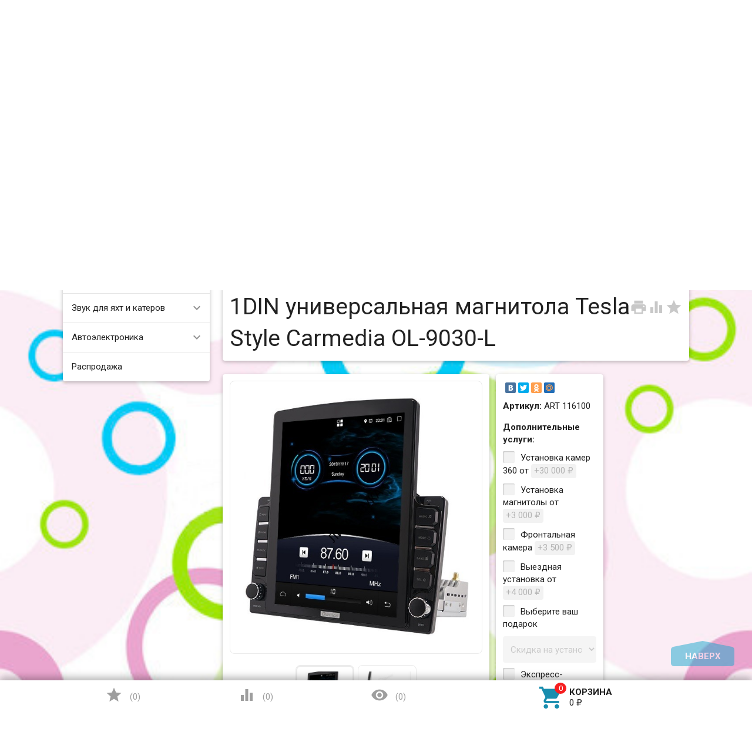

--- FILE ---
content_type: text/html; charset=utf-8
request_url: https://ligazvuka.ru/product/1din-universalnaya-magnitola-tesla-style-carmedia-ol-9030-l/
body_size: 80310
content:
<!DOCTYPE html><html lang="ru"><head prefix="og: http://ogp.me/ns# fb: http://ogp.me/ns/fb# product: http://ogp.me/ns/product#"><meta name="yandex-verification" content="5fb7b52ed538d83c" /><meta name="google-site-verification" content="phStvXgFvJaUaPR25Rlm7jW9HigCyBLTUenjvqGbcOs" /><meta charset="UTF-8" /><meta http-equiv="x-ua-compatible" content="IE=edge" /><meta name="viewport" content="width=device-width, initial-scale=1" /><title>1DIN универсальная магнитола Tesla Style Carmedia OL-9030-L - купить в Москве, цена 34 300 руб. | Ligazvuka.ru</title><meta name="Keywords" content="1DIN универсальная магнитола Tesla Style Carmedia OL-9030-L, купить, цена, стоимость, продажа, Москва, Россия, интернет магазин, Ligazvuka.ru, наложенный платеж." /><meta name="Description" content="Предлагаем купить 1DIN универсальная магнитола Tesla Style Carmedia OL-9030-L по выгодной цене 34 300 руб. в Москве с доставкой по России. Заказать 1DIN универсальная магнитола Tesla Style Carmedia OL-9030-L в интернет магазине Ligazvuka.ru Звоните ☎ +7 (495) 220-70-51" /><link rel="shortcut icon" href="/wa-data/public/site/data/ligazvuka.ru/favicon.ico"/><!-- rss --><link rel="alternate" type="application/rss+xml" title="ЛИГА ЗВУКА" href="https://ligazvuka.ru/blog/rss/"><style type="text/css">
html,body,div,span,h1,h3,h4,h5,a,img,strong,i,form,article,aside,figure,header,nav,section,main{margin:0;padding:0;border:0;font-size:100%}article,aside,figure,header,nav,section,main{display:block}html{line-height:1.4;font-family:Roboto,sans-serif;font-weight:400;color:rgba(0,0,0,.87)}@media only screen and (min-width:0){html{font-size:14px}}@media only screen and (min-width:992px){html{font-size:14.5px}}@media only screen and (min-width:1200px){html{font-size:15px}}a{-webkit-tap-highlight-color:transparent;outline:0 none;text-decoration:none}input[type="search"],input[type="submit"]{-webkit-appearance:none;-moz-appearance:none;appearance:none}input[type="submit"]::-moz-focus-inner,a img{border:0}h1,h3,h4,h5,ul,table{margin-bottom:20px}h1,h3,h4,h5{font-weight:400}h1{font-size:2.6em}h3{font-size:1.45em}h4{font-size:1.2em}h5{font-size:1.1em}@media screen and (max-width:992px){h1{font-size:2em}h3{font-size:1.3em}}ul{padding-top:0}button,input,select{color:inherit;font:inherit;margin:0}input::-webkit-input-placeholder,input:-moz-placeholder,input::-moz-placeholder,input:-ms-input-placeholder{color:#d1d1d1}.small{font-size:.9em}.bold{font-weight:700}.hint{color:#aaa;font-size:.9rem}.hint a,.gray{color:#aaa}.align-left{text-align:left}.align-center{text-align:center}.align-right{text-align:right}.clear-both{clear:both}.nowrap{white-space:nowrap}.userpic{border-radius:50%;background-size:auto}.float-right{float:right!important}.float-left{float:left!important}.likebox{overflow:hidden}.material-icons{vertical-align:middle}.material-icons.pull-left{margin-right:.3em}.material-icons.mi-lg{font-size:1.33333333em;line-height:.75em;margin-top:-.05em}.material-icons.mi-2x{font-size:2em}.material-icons.mi-3x{font-size:3em}@media only screen and (max-width:600px){.hide-on-small-and-down{display:none!important}.align-left-on-small-and-down{text-align:left!important}.align-center-on-small-and-down{text-align:center!important}}@media only screen and (max-width:992px){.hide-on-med-and-down{display:none!important}.align-right-on-med-and-down{text-align:right!important}}@media only screen and (min-width:993px){.hide-on-large-only{display:none!important}}@media only screen and (max-width:992px){.content img{max-width:100%}}.container{margin:0 auto;padding:0;width:100%;max-width:1280px}@media only screen and (min-width:993px){.container{width:85%;min-width:950px}}.col-grid .row-grid{margin-left:-.75rem;margin-right:-.75rem;margin-bottom:1.5rem}.row-grid{margin-left:auto;margin-right:auto}.row-grid:after{content:"";display:table;clear:both}.row-grid .col-grid{float:left;-webkit-box-sizing:border-box;-moz-box-sizing:border-box;box-sizing:border-box;padding:0 .75rem}.row-grid .col-grid.s5{width:41.66667%;margin-left:0}.row-grid .col-grid.s6{width:50%;margin-left:0}.row-grid .col-grid.s7{width:58.33333%;margin-left:0}.row-grid .col-grid.s12{width:100%;margin-left:0}@media only screen and (min-width:601px){.row-grid .col-grid.m5{width:41.66667%;margin-left:0}.row-grid .col-grid.m6{width:50%;margin-left:0}.row-grid .col-grid.m7{width:58.33333%;margin-left:0}}@media only screen and (min-width:993px){.row-grid .col-grid.l3{width:25%;margin-left:0}.row-grid .col-grid.l4{width:33.33333%;margin-left:0}.row-grid .col-grid.l8{width:66.66667%;margin-left:0}.row-grid .col-grid.l3{width:25%;margin-left:0}.row-grid .col-grid.l9{width:75%;margin-left:0}.row-grid .table-grid{display:table;width:100%}.row-grid .table-grid .col-grid{display:table-cell;float:none;vertical-align:middle;width:auto}.row-grid .table-grid .col-grid.max-width{width:100%}.row-grid .table-grid .col-grid.min-width{width:1%}}.sidebar{margin:-1.5rem 0 1.5rem}.sidebar-group{background-color:#fff;border:1px solid rgba(51,51,51,.12);border-width:0 0 1px}.sidebar-group.likebox{border:none}.sidebar-group .sidebar-title{padding:0 .75rem;font-size:1.4rem;position:relative;background-color:#f5f5f5;height:56px;line-height:56px;text-overflow:ellipsis}.toggle-menu,.toggle-menu-child{position:absolute;top:0;right:.75rem;background:transparent;border:none!important;outline:none!important;height:100%;padding:0;min-width:56px;cursor:pointer;-webkit-tap-highlight-color:transparent}.tree-wrapper .sidebar-box,.sidebar-group .sidebar-box{display:none}.tree-title{padding:0 .75rem;font-size:1.4rem;position:relative}@media only screen and (max-width:992px){.sidebar{padding:0!important}}@media only screen and (min-width:993px){.sidebar{margin:0}.sidebar-group{border-width:1px;border-radius:4px;margin-bottom:1.5rem;clear:both}.sidebar-group .sidebar-title{padding:17px 15px;height:auto;line-height:1.4;margin:-1px -1px 0;border-radius:4px 4px 0 0}.is-volumetric .sidebar-group .sidebar-title{margin:0}.tree-title,.sidebar-title .toggle-menu{display:none}.tree-wrapper .sidebar-box,.sidebar-group .sidebar-box{display:block}}.breadcrumbs{display:none;padding:5px 0;margin-bottom:1.5rem}.breadcrumbs span.rarr{opacity:.5}@media only screen and (min-width:993px){.breadcrumbs{display:block}}.tags a{display:inline-block;vertical-align:top;height:28px;line-height:28px;padding:0 13px;box-sizing:border-box;border:1px solid;font-size:.875rem;border-radius:4px 0 0 4px;position:relative;margin:5px 15px 5px 0;text-decoration:none!important}.sidebar .tags a{line-height:1.4;padding:4px 13px;height:auto}.tags a:before{content:"";display:block;border-width:14px 6px;border-style:solid;position:absolute;right:-13px;top:-1px}.tags a:after{content:"";display:block;border-width:14px 6px;border-style:solid;position:absolute;right:-12px;top:-1px}.is-volumetric .tags a{box-shadow:0 2px 5px 0 rgba(0,0,0,.16),0 2px 10px 0 rgba(0,0,0,.12)}input[type="submit"],.button{border:none;border-radius:4px;display:inline-block;height:38px;line-height:38px;font-size:1rem;outline:0;padding:0 2rem;text-transform:uppercase;vertical-align:middle;-webkit-tap-highlight-color:transparent;font-weight:700;text-align:center;letter-spacing:.5px;cursor:pointer;text-decoration:none;-webkit-box-sizing:border-box;-moz-box-sizing:border-box;box-sizing:border-box;-webkit-transition:.2s ease-out;-moz-transition:.2s ease-out;-o-transition:.2s ease-out;-ms-transition:.2s ease-out;transition:.2s ease-out}.is-volumetric input[type="submit"],.is-volumetric .button{box-shadow:0 2px 5px 0 rgba(0,0,0,.16),0 2px 10px 0 rgba(0,0,0,.12)}.button i{font-size:1.3rem}input[type=text],input[type=search]{background-color:transparent;border:none;border-radius:4px;height:3rem;font-size:1rem;line-height:normal;padding:0 10px;box-shadow:none;-webkit-box-sizing:border-box;-moz-box-sizing:border-box;box-sizing:border-box;transition:all .3s;background-color:#f2f2f2;box-shadow:inset 0 1px 2px rgba(0,0,0,.2);width:100%}input[type=text]:disabled{color:rgba(0,0,0,.26);box-shadow:none}@media only screen and (min-width:993px){input[type=text],input[type=search]{width:auto}}select{height:3rem;background-color:#f2f2f2;border:none;box-shadow:inset 0 1px 2px rgba(0,0,0,.2);border-radius:4px;max-width:100%;padding:9px;font-size:1rem;-webkit-box-sizing:border-box;-moz-box-sizing:border-box;box-sizing:border-box;width:100%}select:disabled{box-shadow:none;color:rgba(0,0,0,.26)}select option{background-color:#fff}@media only screen and (min-width:993px){select{width:auto}}.errormsg{color:#f44336;margin-left:170px;display:block}@media only screen and (max-width:601px){.errormsg{margin-left:0}}table{border-collapse:collapse;border-spacing:0}table td{padding:10px;border:1px solid rgba(0,0,0,.1)}@media screen and (max-width:992px){table td{padding:5px}}table.striped>tbody>tr:nth-child(odd){background-color:#f2f2f2}header.globalheader{position:relative}body{padding-top:56px}.header-line.alfa-background{background-color:rgba(255,255,255,.9);border-bottom:1px solid rgba(51,51,51,.12)}.header-line.alfa-background .row-grid .table-grid{display:table;width:100%}.header-line.alfa-background .row-grid .table-grid .col-grid{display:table-cell;float:none;vertical-align:middle;width:auto;padding-top:.75rem;padding-bottom:.75rem;height:130px}.is-volumetric .header-line.alfa-background{border:none}@media only screen and (max-width:992px){body{-webkit-text-size-adjust:100%;background:#fff!important}}@media only screen and (min-width:993px){body{padding-top:0}.header-line.alfa-background .row-grid .table-grid .col-grid{height:150px}}.search-wrapper{position:relative}.search-wrapper button{position:absolute;outline:none;height:3rem;line-height:3rem;width:3rem;border-radius:4px 0 0 4px;border:none;top:50%;margin-top:-1.5rem;left:0;background-color:transparent;text-align:center;color:rgba(51,51,51,.12)}.search-wrapper button::-moz-focus-inner{border:0;padding:0}.search-wrapper input{box-shadow:none;border:1px solid rgba(51,51,51,.12);background-color:transparent;padding-left:3.3rem;background-color:#fdfdfd}@media only screen and (min-width:993px){.search-wrapper input{min-width:300px}}a#logo{text-decoration:none;display:inline-block;overflow:hidden;line-height:1;vertical-align:middle;width:100%}a#logo img{vertical-align:middle;max-width:100%;margin-right:1.5rem}a#logo .logo-text{display:inline-block;line-height:1.4;vertical-align:middle}a#logo .account-name{font-size:1.5rem;color:rgba(0,0,0,.87)}ul.phones-wrapper{margin:0;padding:0}ul.phones-wrapper li .hint{display:none}@media only screen and (min-width:601px){.col-grid ul.phones-wrapper{display:inline-block;vertical-align:middle;line-height:1.4}.col-grid ul.phones-wrapper li{display:inline-block;padding:5px 0 5px 30px;text-align:right;vertical-align:top;list-style:none}.col-grid ul.phones-wrapper li>a{text-decoration:none;display:block;font-size:1.55rem;line-height:normal;color:rgba(0,0,0,.87)}.col-grid ul.phones-wrapper li .hint{display:initial}}@media only screen and (min-width:993px){.col-grid.align-center ul.phones-wrapper{padding-right:30px}}ul.offline-wrapper{margin:0;padding:0}.mobile-nav-group ul.offline-wrapper{font-size:1.1em}.mobile-nav-group ul.offline-wrapper li i{font-size:.8em}.mobile-nav-group ul.offline-wrapper li.workhours{padding:0 .75rem}@media only screen and (min-width:993px){ul.offline-wrapper{display:inline-block;vertical-align:middle;padding:10px;padding-left:3px;border-radius:4px;text-align:left;border:solid 1px rgba(51,51,51,.12);line-height:1.4}ul.offline-wrapper li{padding-left:2rem;display:block;list-style:none}ul.offline-wrapper li span{color:rgba(0,0,0,.87)}ul.offline-wrapper li i{margin-left:-2rem;vertical-align:middle;float:left;margin-top:-.25em}}ul.e-address-wrapper{margin:0;padding:0}.mobile-nav-group ul.e-address-wrapper{font-size:1.1em}ul.e-address-wrapper li i{margin-right:.3em}@media only screen and (min-width:993px){ul.e-address-wrapper{display:inline-block;vertical-align:middle;line-height:1.4}ul.e-address-wrapper li{display:block;text-align:left;list-style:none}ul.e-address-wrapper li i{color:rgba(0,0,0,.87)}}main.maincontent{padding:1.5rem 0;min-height:500px;min-height:55vh}.tree-wrapper{background-color:#f5f5f5;line-height:56px;border-bottom:1px solid rgba(51,51,51,.12);-webkit-box-sizing:content-box;-moz-box-sizing:content-box;box-sizing:content-box}.is-volumetric .tree-wrapper{box-shadow:0 -2px 5px 0 rgba(0,0,0,.16),0 -2px 10px 0 rgba(0,0,0,.12)}@media only screen and (min-width:993px){main.maincontent{padding:1.5rem 0 0}.tree-wrapper{height:70px;line-height:70px;position:relative}.tree-wrapper .sidebar-box{padding:0 .75rem}}ul.base-menu,ul.base-menu ul{margin:0;padding:0;background-color:#fff}ul.base-menu:after{content:"";clear:both;display:table}ul.base-menu li>ul{display:none}ul.base-menu li{-webkit-transition:background-color .3s,box-shadow .2s ease-out;-moz-transition:background-color .3s,box-shadow .2s ease-out;-o-transition:background-color .3s,box-shadow .2s ease-out;-ms-transition:background-color .3s,box-shadow .2s ease-out;transition:background-color .3s,box-shadow .2s ease-out;position:relative;list-style:none;border-top:1px solid rgba(51,51,51,.12)}ul.base-menu>li:first-child{border:none}ul.base-menu li.selected{background-color:rgba(0,0,0,.1)}ul.base-menu a{position:relative;font-size:1rem;color:rgba(0,0,0,.87);display:block;padding:0 .75rem;text-decoration:none;white-space:nowrap;text-overflow:ellipsis}ul.base-menu li li a{margin-left:.75rem}ul.base-menu li li li a{margin-left:1.5rem}ul.base-menu li li li li a{margin-left:2.25rem}ul.base-menu.type2 li.submenu-show-all{display:none}@media only screen and (max-width:992px){.sidebar ul.base-menu{line-height:56px}}@media only screen and (min-width:993px){ul.base-menu{background-color:transparent}ul.base-menu ul{line-height:1}ul.base-menu li{border:none;padding:0}ul.base-menu>li{float:left}ul.base-menu a{padding:0 15px}ul.base-menu.type1 li li a,ul.base-menu.type2 li li a,ul.base-menu.type1 li li li a,ul.base-menu.type2 li li li a,ul.base-menu.type1 li li li li a,ul.base-menu.type2 li li li li a{margin-left:0}ul.base-menu.type1 .toggle-menu-child,ul.base-menu.type2 .toggle-menu-child{display:none}ul.base-menu.type1 ul{position:absolute;z-index:150;min-width:250px;box-shadow:0 2px 5px 0 rgba(0,0,0,.16),0 2px 10px 0 rgba(0,0,0,.12)}ul.base-menu.type1.dt ul{box-shadow:0 -2px 5px 0 rgba(0,0,0,.16),0 -2px 10px 0 rgba(0,0,0,.12)}ul.base-menu.type1>li>ul{display:block;visibility:hidden;opacity:0}ul.base-menu.type1 ul{left:0;top:100%}ul.base-menu.type1 ul ul,.sidebar ul.base-menu.type1 ul{left:100%;top:0}.sidebar.float-right ul.base-menu.type1 ul{left:auto;top:0;right:100%}ul.base-menu.type1.dt ul{left:0;top:auto;bottom:100%}ul.base-menu.type1.dt ul ul{left:100%;top:auto;bottom:0}ul.base-menu.type1 li li a{padding:17px 15px;white-space:normal}ul.base-menu.type1 li.parent>a{padding-right:39px}ul.base-menu.type1 li.parent>a:after{font-family:Material Icons;font-weight:400;font-style:normal;font-size:24px;letter-spacing:normal;text-transform:none;display:inline-block;word-wrap:normal;-webkit-font-feature-settings:"liga";-webkit-font-smoothing:antialiased;position:absolute;right:10px;top:50%;margin-top:-12px;opacity:.5;line-height:1;content:"\e5cf"}ul.base-menu.type1.dt li.parent>a:after{content:"\e5ce"}ul.base-menu.type2{position:relative}ul.base-menu.type2 ul ul{display:block}ul.base-menu.type2 ul ul ul{display:none}ul.base-menu.type2 li{position:static}ul.base-menu.type2>li>ul{display:block;visibility:hidden;opacity:0;left:0;top:100%;width:100%;position:absolute;z-index:150;box-shadow:0 2px 5px 0 rgba(0,0,0,.16),0 2px 10px 0 rgba(0,0,0,.12);padding-bottom:.75rem}ul.base-menu.type2>li>ul>li{width:25%;display:inline-block;vertical-align:top}ul.base-menu.type2 li li a{padding:17px 15px 10px;white-space:normal;font-weight:700}ul.base-menu.type2 li li li a{padding:3px 15px;font-weight:400}ul.base-menu.type2 li li li.submenu-show-all{display:initial!important}ul.base-menu.type2 li li li.submenu-show-all a{color:rgba(0,0,0,.87)}ul.base-menu.tree>li>a{text-transform:uppercase;font-weight:700}ul.base-menu.tree>li{border-left:1px solid rgba(51,51,51,.12);-webkit-transition:background-color 0s,box-shadow .2s ease-out;-moz-transition:background-color 0s,box-shadow .2s ease-out;-o-transition:background-color 0s,box-shadow .2s ease-out;-ms-transition:background-color 0s,box-shadow .2s ease-out;transition:background-color 0s,box-shadow .2s ease-out}ul.base-menu.tree>li:first-child{border-left:none}.sidebar ul.base-menu{border-radius:0 0 4px 4px;line-height:1}.sidebar ul.base-menu>li{float:none;border-top:1px solid rgba(51,51,51,.12)}.sidebar ul.base-menu>li:first-child{border:0}.sidebar ul.base-menu>li:last-child{border-radius:0 0 4px 4px}.sidebar ul.base-menu>li>a{padding:17px 15px;white-space:normal}}.sub-links{margin-bottom:1.5rem;padding-left:0}.sub-links li{list-style:none;display:inline-block;margin-right:2px;margin-bottom:10px}.sub-links li a{text-decoration:none}.sub-links li:after{content:"|";display:inline-block;margin-left:5px;color:#999}.sub-links li:last-child:after{display:none}@media only screen and (min-width:993px){.sub-links li{margin-bottom:0}}.nav-wrapper{background-color:#f5f5f5;height:56px;line-height:56px;position:fixed;top:0;left:0;right:0;z-index:1000;box-shadow:0 5px 11px 0 rgba(0,0,0,.18),0 4px 15px 0 rgba(0,0,0,.15)}.mobile-nav-button,a.mobile-nav-button{display:block;min-width:56px;text-align:center;color:rgba(0,0,0,.87)!important}.mobile-nav-wrapper{display:block;position:fixed;top:0;left:-100%;width:100%;height:100%;z-index:1001;background:rgba(255,255,255,.001);-webkit-transition:left .3s linear;-moz-transition:left .3s linear;-ms-transition:left .3s linear;-o-transition:left .3s linear;transition:left .3s linear;overflow:hidden;overflow-y:auto;-webkit-overflow-scrolling:touch}.mobile-nav-wrapper .mobile-nav-block-wrapper{position:absolute;top:0;left:0;min-height:100%;box-sizing:border-box;padding:0 .75rem 4rem;width:84.44%;background:rgba(28,31,35,.93)}.mobile-nav-wrapper .search-wrapper{position:relative;margin:1rem 0 0}.mobile-nav-wrapper .search-wrapper input{background-color:#fff;width:100%}.mobile-nav-wrapper .search-wrapper button{color:rgba(0,0,0,.87)}.mobile-nav-wrapper .mobile-nav-box-wrapper{margin:1rem 0 0}.mobile-nav-wrapper .mobile-nav-header{margin:2rem 0 0;text-align:right;text-transform:uppercase;color:#fff}.mobile-nav-wrapper ul{margin:0;padding:0}.mobile-nav-wrapper ul li{list-style:none;border:solid #5f636a;border-width:0 0 1px;color:#fff;line-height:3rem;box-sizing:border-box}.mobile-nav-wrapper ul li:first-child{border-width:1px 0}.mobile-nav-wrapper ul li a{display:block;padding:0 .5rem;text-decoration:none;color:inherit;background:transparent .5rem 50% no-repeat;white-space:nowrap;overflow:hidden;text-overflow:ellipsis;box-sizing:border-box}.mobile-nav-wrapper ul li.selected{background-color:#424242}.mobile-nav-wrapper ul li.selected a{border-left:.2rem solid;padding-left:.3rem}.mobile-nav-wrapper .phones-wrapper a{font-size:2em}@media only screen and (min-width:993px){.nav-wrapper{position:relative;box-shadow:none;border-bottom:1px solid rgba(51,51,51,.12)}.is-volumetric .nav-wrapper{box-shadow:0 2px 5px 0 rgba(0,0,0,.16),0 2px 10px 0 rgba(0,0,0,.12);border:none}}#footer-pane{position:fixed;z-index:1000;left:0;right:0;bottom:0;background-color:#fff;line-height:56px;box-shadow:0 -5px 11px 0 rgba(0,0,0,.18),0 -4px 15px 0 rgba(0,0,0,.15)}@media only screen and (min-width:993px){#footer-pane .row-grid .table-grid .col-grid{-webkit-transition:.3s ease;-moz-transition:.3s ease;-o-transition:.3s ease;-ms-transition:.3s ease;transition:.3s ease}}.addition-link{text-decoration:none;position:relative;display:block;text-align:center}.addition-link i{margin-top:-.25em;margin-right:.25em}.addition-link.gray{color:#9e9e9e}#currency-name,.addition-link .text{display:none}@media only screen and (min-width:1400px){.addition-link .text{display:inline}}.col-grid.currency{text-align:center}a.link-to-cart{color:rgba(0,0,0,.87);text-decoration:none;display:inline-block;white-space:nowrap;padding:.75rem;border:solid 1px transparent;border-radius:4px;line-height:1.4}a.link-to-cart .cart-text{display:inline-block;vertical-align:middle;text-align:left;line-height:1.2}a.link-to-cart .cart-text strong{display:block;text-transform:uppercase}a.link-to-cart i{margin-right:.5rem}i.cart-count{position:relative}i.cart-count:after{content:attr(data-count);display:block;position:absolute;border-radius:50%;color:#fff;top:-.2em;right:-.2em;padding:0 3px;text-indent:0;font-style:normal;font-size:.875rem!important;line-height:1.5em;font-family:Roboto,sans-serif;min-width:1.5em;text-align:center;box-sizing:border-box}#cart a.link-to-cart{padding:0;border:none;display:block;text-align:center;line-height:inherit;border-radius:0}#cart{position:relative}.flying-cart-wrapper{position:absolute;margin-bottom:35px;bottom:100%;right:0;visibility:hidden;opacity:0;border-radius:4px;background-color:#fff;box-shadow:0 5px 11px 0 rgba(0,0,0,.18),0 4px 15px 0 rgba(0,0,0,.15);line-height:1.4;min-width:400px}.flying-cart-wrapper:after{content:"";position:absolute;bottom:-35px;width:100%;right:0;height:35px;background:none!important}#flying-cart{overflow:hidden;overflow-y:scroll;position:relative;margin-bottom:-1px}#flying-cart ul{display:table;margin:0;padding:0;border-collapse:collapse}.flying-cart-block{padding:0 15px;line-height:3.8em;border-top:1px solid #ebebeb;white-space:nowrap}.flying-cart-block.align-left.clear-both{white-space:normal}.flying-cart-block .cart-total{float:right;font-size:1.5em}.flying-cart-block-empty{padding:0 15px;line-height:3.8em;display:none}.empty .flying-cart-block-empty{display:block}.empty .flying-cart-block{display:none}#back-top-wrapper{display:none;position:fixed;left:0;right:0;bottom:0;height:0;z-index:999}#back-top{position:absolute;border-radius:5px;width:108px;bottom:20px;right:30px;text-transform:uppercase;font-weight:700;text-decoration:none;line-height:2.2em;text-align:center;opacity:.5;-webkit-transition:opacity 1s ease;-moz-transition:opacity 1s ease;-o-transition:opacity 1s ease;-ms-transition:opacity 1s ease;transition:opacity 1s ease}#footer-pane~#back-top-wrapper #back-top{bottom:80px}#back-top:before{content:"";position:absolute;border-width:10px 50px;border-style:solid;top:-20px;left:4px}@media only screen and (max-width:992px){#back-top-wrapper{display:none!important}}.dialog{display:none}.dialog-background{position:fixed;top:0;left:0;right:0;bottom:0;background-color:#000;opacity:.5;filter:alpha(opacity=50);z-index:1001}.dialog-window{position:fixed;top:0;left:0;right:0;bottom:0;z-index:1002;overflow:hidden;overflow-y:scroll}.dialog-window .cart{box-shadow:0 16px 28px 0 rgba(0,0,0,.22),0 25px 55px 0 rgba(0,0,0,.21);margin:5% auto;text-align:left;background-color:#fff;padding:.75rem;border-radius:4px;width:95%;max-width:900px;-webkit-box-sizing:border-box;-moz-box-sizing:border-box;box-sizing:border-box}.dialog-window .cart:after{content:"";display:table;clear:both}@media only screen and (min-width:993px){.dialog-window .cart{width:80%;padding:25px}}@media only screen and (min-width:1200px){.dialog-window .cart{width:55%;min-width:900px}}.icon16,.icon24{background-repeat:no-repeat;display:inline-block;text-indent:-9999px;text-decoration:none!important;vertical-align:middle;margin:-.25em .25em 0 0}.icon16{height:16px;width:16px;background-size:208px auto}.icon16.rss{background-position:-192px 0;background-size:416px auto;height:32px;width:32px}@media only screen and (min-width:993px){.icon16.rss{background-position:-96px 0;background-size:208px auto;height:16px;width:16px}}.show-more-button.button{text-transform:none;font-weight:400;height:24px;line-height:24px;padding:0 1rem;border-radius:0 0 4px 4px;margin-right:1.5rem;margin-bottom:1.5rem!important;float:right}.tags .show-more-item.ready{display:inline-block!important}.icon24{height:24px;width:24px;background-size:312px auto}.icon24.star,.icon24.star-empty{font-family:Material Icons;font-weight:400;font-style:normal;font-size:16px;letter-spacing:normal;text-transform:none;display:inline-block;word-wrap:normal;-webkit-font-feature-settings:"liga";-webkit-font-smoothing:antialiased;background:none!important;text-indent:initial;margin:0!important;line-height:1;font-size:24px}.icon24.star:before{display:inline-block;content:"\e838";color:#ffeb3b}.icon24.star-empty:before{display:inline-block;content:"\e83a";color:#eee}.at-stylize-label{position:relative}.at-stylize-label input[type=radio],.at-stylize-label input[type=checkbox]{position:absolute;opacity:0}input[type=checkbox].at-stylize-input+.at-stylize-box{width:20px;height:20px;display:inline-block;position:relative;border-radius:2px;vertical-align:middle;margin:-.25em 10px 0 0}input[type=checkbox].at-stylize-input+.at-stylize-box:after{content:"";background-size:19px auto;position:absolute;height:20px;width:20px;top:0;left:0;opacity:0}input[type=checkbox].at-stylize-input+.at-stylize-box{background-color:#f2f2f2;box-shadow:inset 1px 1px 2px rgba(0,0,0,.2)}input[type=radio].at-stylize-input+.at-stylize-box{width:20px;height:20px;display:inline-block;position:relative;border-radius:50%;vertical-align:middle;margin:-.25em 10px 0 0}input[type=radio].at-stylize-input+.at-stylize-box:after{content:"";position:absolute;height:8px;width:8px;top:50%;left:50%;margin:-4px 0 0 -4px;opacity:0;background:#343434;border-radius:50%}input[type=radio].at-stylize-input+.at-stylize-box{background-color:#f2f2f2;box-shadow:inset 1px 1px 2px rgba(0,0,0,.2)}input[type=radio].at-stylize-input:checked+.at-stylize-box:after{opacity:1}input[type=checkbox].at-stylize-input+.at-stylize-box{width:20px;height:20px;display:inline-block;position:relative;border-radius:2px;vertical-align:middle;margin:-.25em 10px 0 0}input[type=checkbox].at-stylize-input+.at-stylize-box:after{content:"";background-size:19px auto;position:absolute;height:20px;width:20px;top:0;left:0;opacity:0}input[type=checkbox].at-stylize-input+.at-stylize-box{background-color:#f2f2f2;box-shadow:inset 1px 1px 2px rgba(0,0,0,.2)}input[type=checkbox].at-stylize-input+.at-stylize-color{width:40px;height:40px;display:block;border:3px solid transparent;border-radius:4px;box-shadow:0 0 0 1px #f2f2f2}.about-us{margin-bottom:1.5rem}.addition-wrapper{display:none}.addition-wrapper .addition-button{color:rgba(0,0,0,.87);opacity:.25}select#currency{height:38px}.submit-wrapper{position:relative}.image-setting-wrapper{position:absolute;top:50%;margin-top:-1em;display:none;text-align:center;width:100%;opacity:0;z-index:1}.image-setting-wrapper .image-setting-btn{border:none!important;background-color:rgba(255,255,255,.8);outline:none!important;border-radius:4px;color:rgba(0,0,0,.5);cursor:pointer;display:inline-block;padding:0 .4rem}.image-setting-wrapper .image-setting-btn.image-setting-prev{float:left}.image-setting-wrapper .image-setting-btn.image-setting-next{float:right}@media only screen and (min-width:993px){.image-setting-wrapper{display:block}}ul.product-list>li{list-style:none;width:100%;-webkit-box-sizing:border-box;-moz-box-sizing:border-box;box-sizing:border-box;margin:0 0 .75rem;-webkit-transition:.2s ease-out;-moz-transition:.2s ease-out;-o-transition:.2s ease-out;-ms-transition:.2s ease-out;transition:.2s ease-out}ul.product-list li .summary{font-size:.875rem;color:#777;line-height:100%}ul.product-list.thumbs>li{border:1px solid #ebebeb;display:inline-block;float:left;background-color:#fff}ul.product-list.thumbs li .image{width:100%}ul.product-list.thumbs li .image img{vertical-align:middle}ul.product-list.thumbs li .badge-wrapper{min-height:200px;line-height:200px;text-align:center;width:100%}ul.product-list.thumbs li .pl-item-wrapper{position:relative;height:340px;overflow:hidden;margin:5px 0;padding:10px 15px}ul.product-list.thumbs li .pl-item-info{position:absolute;z-index:11;left:1px;right:1px;bottom:0;padding:0 14px;max-height:100%;border-top:1px solid #ebebeb;transition:margin .7s ease}ul.product-list.thumbs li .pl-item-info-expandable{min-height:2.8em;max-height:2.8em;overflow:hidden;padding-top:10px;background-color:#fff;background-color:rgba(255,255,255,.9);transition:max-height .7s ease}ul.product-list.thumbs li input[type="submit"]{width:100%}ul.product-list.thumbs li .offers{background-color:#fff;background-color:rgba(255,255,255,.9);padding-bottom:10px}ul.product-list.thumbs li .pl-item-info-expandable h5{margin:0 0 1.3em}ul.product-list.lazyload>li{opacity:0}@media only screen and (min-width:481px){ul.product-list.thumbs>li{width:50%}}@media only screen and (min-width:601px){ul.product-list>li{margin:0}}@media only screen and (min-width:741px){ul.product-list.thumbs>li{width:33.33%}}@media only screen and (min-width:993px){ul.product-list.thumbs>li{width:25%}ul.product-list.thumbs .submit-wrapper{float:left}ul.product-list.thumbs li .addition-wrapper{display:block;line-height:38px;text-align:right;white-space:nowrap}}@media only screen and (min-width:1281px){ul.product-list.thumbs>li{width:20%}}.bullets{border:1px solid #ebebeb;border-radius:8px;margin-bottom:1.5rem;background-color:#fff}.bullets h4{position:relative;padding:15px 65px 15px 15px;margin:0;border-top:1px solid #ebebeb}.bullets .bullet:first-child h4{border:none}.bullet .bullet-button{display:block;width:36px;height:36px;position:absolute;top:50%;margin-top:-18px;right:15px;border-radius:4px;cursor:pointer}.bullet .bullet-button:before{position:absolute;content:"";left:20%;width:60%;height:1px;top:49%}.bullet .bullet-button:after{position:absolute;content:"";left:49%;height:60%;width:1px;top:20%}.bullet-body{display:none;padding:15px;border-top:1px solid #ebebeb}@media only screen and (min-width:993px){.addition-wrapper{display:block;line-height:54px}}.image{position:relative;display:inline-block;max-width:100%}.image img{max-width:100%;height:auto}@media screen and (max-width:992px){.image img{height:auto!important}}.stock-and-rating{margin:0 0 .8em}.stock-label{font-weight:700}.stock-label.stock-high{color:#0a0}.price-wrapper{padding:10px 0}.price{color:#333;font-weight:700;font-size:1.3em}@media screen and (max-width:992px){.added2cart{background:#ff7;padding:5px;font-weight:700;display:inline;border-radius:4px;white-space:normal}ul.product-list.thumbs li .image img{max-height:200px}}.category-description,.about-us{margin-bottom:1.5rem}.addition-wrapper{display:none}.addition-wrapper .addition-button{color:rgba(0,0,0,.87);opacity:.25}.row-grid.plp{margin-bottom:1.5rem}select#sorting,select#currency{height:38px}select#sorting{margin-bottom:.75rem}ul#select-view{margin:0;padding:0;list-style:none;display:inline-block}ul#select-view li{display:inline-block}ul#select-view li a{border:1px solid rgba(51,51,51,.12);background:#f5f5f5;display:block;width:38px;height:36px;line-height:36px;text-align:center;color:#bdbdbd}ul#select-view li a i{font-size:30px}ul#select-view li.selected a{background-color:#e9e9e9}ul#select-view li:first-child a{border-radius:4px 0 0 4px}ul#select-view li:last-child a{border-radius:0 4px 4px 0}#sort-name{display:none}@media only screen and (min-width:993px){select#sorting{margin-bottom:0}#sort-name{display:inline}}.submit-wrapper{position:relative}.share-wrapper,#product-rating-wrapper{margin-bottom:.75rem}.product-sidebar{border-radius:4px;padding:.75rem;margin-left:-.75rem;border:1px solid #fff}.image-setting-wrapper{position:absolute;top:50%;margin-top:-1em;display:none;text-align:center;width:100%;opacity:0;z-index:1}.image-setting-wrapper .image-setting-btn{border:none!important;background-color:rgba(255,255,255,.8);outline:none!important;border-radius:4px;color:rgba(0,0,0,.5);cursor:pointer;display:inline-block;padding:0 .4rem}.image-setting-wrapper .image-setting-btn.image-setting-prev{float:left}.image-setting-wrapper .image-setting-btn.image-setting-next{float:right}@media only screen and (min-width:993px){.image-setting-wrapper{display:block}}ul.product-list{margin:0;padding:0;margin-bottom:1.5rem}ul.product-list>li{list-style:none;width:100%;-webkit-box-sizing:border-box;-moz-box-sizing:border-box;box-sizing:border-box;margin:0 0 .75rem;-webkit-transition:.2s ease-out;-moz-transition:.2s ease-out;-o-transition:.2s ease-out;-ms-transition:.2s ease-out;transition:.2s ease-out}ul.product-list li .summary{font-size:.875rem;color:#777;line-height:100%}ul.product-list li span.rating{display:inline-block;margin:0 .8em .8em 0}ul.product-list.thumbs:after{content:"";display:table;clear:both}ul.product-list.thumbs>li{border:1px solid #ebebeb;display:inline-block;float:left;background-color:#fff}ul.product-list.thumbs li .image{width:100%}ul.product-list.thumbs li .image img{vertical-align:middle}ul.product-list.thumbs li .badge-wrapper{min-height:200px;line-height:200px;text-align:center;width:100%}ul.product-list.thumbs li .pl-item-wrapper{position:relative;height:340px;overflow:hidden;margin:5px 0;padding:10px 15px}ul.product-list.thumbs li .pl-item-info{position:absolute;z-index:11;left:1px;right:1px;bottom:0;padding:0 14px;max-height:100%;border-top:1px solid #ebebeb;transition:margin .7s ease}ul.product-list.thumbs li .pl-item-info-expandable{min-height:2.8em;max-height:2.8em;overflow:hidden;padding-top:10px;background-color:#fff;background-color:rgba(255,255,255,.9);transition:max-height .7s ease}ul.product-list.thumbs li input[type="submit"]{width:100%}ul.product-list.thumbs li .offers{background-color:#fff;background-color:rgba(255,255,255,.9);padding-bottom:10px}ul.product-list.thumbs li .pl-item-info-expandable h5{margin:0 0 1.3em}ul.product-list.lazyload>li{opacity:0}@media only screen and (min-width:481px){ul.product-list.thumbs>li{width:50%}}@media only screen and (min-width:601px){ul.product-list>li{margin:0}}@media only screen and (min-width:741px){ul.product-list.thumbs>li{width:33.33%}}@media only screen and (min-width:993px){ul.product-list.thumbs>li{width:25%}ul.product-list.thumbs .submit-wrapper{float:left}ul.product-list.thumbs li .addition-wrapper{display:block;line-height:38px;text-align:right;white-space:nowrap}.without-sidebar ul.product-list.thumbs>li{width:33.33%}ul.product-list.thumbs span.rating i{text-shadow:0 0 2px #a39a4f}}@media only screen and (min-width:1281px){ul.product-list.thumbs>li{width:20%}.without-sidebar ul.product-list.thumbs>li{width:25%}}.bullets{border:1px solid #ebebeb;border-radius:8px;margin-bottom:1.5rem;background-color:#fff}.bullets h4{position:relative;padding:15px 65px 15px 15px;margin:0;border-top:1px solid #ebebeb}.bullets .bullet:first-child h4{border:none}.bullet .bullet-button{display:block;width:36px;height:36px;position:absolute;top:50%;margin-top:-18px;right:15px;border-radius:4px;cursor:pointer}.bullet .bullet-button:before{position:absolute;content:"";left:20%;width:60%;height:1px;top:49%}.bullet .bullet-button:after{position:absolute;content:"";left:49%;height:60%;width:1px;top:20%}.bullet-body{display:none;padding:15px;border-top:1px solid #ebebeb}@media only screen and (min-width:993px){.addition-wrapper{display:block;line-height:54px}}#overview{margin-top:1rem}#product-tabs-nav{margin:0 0 10px;padding:0;list-style:none;display:none}#product-tabs-nav li{display:inline-block;margin-bottom:10px}#product-tabs-nav li a{display:block;text-decoration:none;padding:8px 20px;border-radius:4px;color:rgba(0,0,0,.87)}#product-tabs-nav li a:after{content:"";display:block;border-bottom:1px dashed #b2b2b2}#product-tabs-nav li.selected a:after{border-color:transparent}.product-tabs-nav-trigger{display:block;line-height:38px;border-bottom:1px solid #ebebeb;color:rgba(0,0,0,.87)}@media only screen and (min-width:993px){#product-tabs-nav{display:block}.product-tab-active .product-tab,.product-tab-active .product-tabs-nav-trigger-wrapper{display:none}#product-tabs.product-tab-active{padding:1.5rem;border:1px solid #ebebeb;border-radius:4px}}.services{margin-bottom:20px}.services>div>label{margin-top:10px;display:inline-block}.services>div>select{margin-top:10px}.services .service-price{background-color:#f2f2f2;padding:1px 5px 2px;border-radius:4px;color:rgba(0,0,0,.26);display:inline-block}.product-gallery{text-align:center}.image{position:relative;display:inline-block;max-width:100%}.image#product-core-image{border:1px solid #ebebeb;border-radius:8px;padding:1.5rem;display:block}.image img{max-width:100%;height:auto}@media screen and (max-width:992px){.image img{height:auto!important}}.image .corner{position:absolute;z-index:10;color:#fff;font-weight:700}.image .corner.top{top:0}.image .corner.left{left:0}#product-core-image.image .corner.top{top:1.5rem}#product-core-image.image .corner.left{left:1.5rem}#product-core-image .badge{padding:10px 15px}#product-core-image .badge span{text-transform:uppercase}.image #switching-image{background-size:32px 32px;padding:10px;opacity:.5;position:absolute;left:0;top:0;right:0;bottom:0}.more-images{display:block;margin:10px}.more-images .image{border:1px solid #ebebeb;border-radius:8px;line-height:98px;min-width:98px;margin:9px 3px 0}.more-images .image.selected{box-shadow:inset 0 0 0 2px #ebebeb}.more-images .image img{max-width:80px;vertical-align:middle}.stock-and-rating{margin:0 0 .8em}.stock-label{font-weight:700}.stocks{margin-bottom:15px}.stock-label.stock-low{color:#a80}.stock-label.stock-high{color:#0a0}.qty-wrapper{text-align:center;margin-top:1.5rem}.add2cart .submit-wrapper{margin-top:1.5rem}@media only screen and (max-width:992px){.qty-wrapper .qty-minus{margin-right:2%}.qty-wrapper .qty-plus{margin-left:2%}.qty-wrapper .qty-minus,.qty-wrapper .qty-plus{width:20%;line-height:3rem;height:3rem;padding:0}.qty-wrapper input[type="text"]{width:56%}.add2cart .submit-wrapper input[type="submit"]{height:3rem;line-height:3rem}}@media only screen and (min-width:601px){.qty-wrapper{width:50%;display:inline-block;vertical-align:middle}.add2cart .submit-wrapper{width:47%;margin-left:2%;display:inline-block;vertical-align:middle}}@media only screen and (min-width:993px){.qty-wrapper{width:auto}.qty-wrapper .qty-minus,.qty-wrapper .qty-plus{width:auto;background:none!important;box-shadow:none!important;padding:0}.qty-wrapper input[type="text"]{vertical-align:middle;max-width:45px;text-align:center}}.price-wrapper{padding:10px 0}.price{color:#333;font-weight:700;font-size:1.3em}.compare-at-price{text-decoration:line-through;color:#c9c9c9;margin-right:10px}span.rating{white-space:nowrap}.add2cart .price-wrapper{padding:0;line-height:normal}.add2cart .price{font-size:2.3em}.add2cart .compare-at-price{font-size:1.6em}.add2cart input[type="submit"]{height:50px;line-height:50px;width:100%;padding:0}@media screen and (max-width:992px){.added2cart{background:#ff7;padding:5px;font-weight:700;display:inline;border-radius:4px;white-space:normal}}table.features{border-spacing:0;border-collapse:collapse}table.features td{padding:5px 10px;border:none}table.features td.name{min-width:145px;color:#777;vertical-align:top}table.features.striped{width:100%}table.features.striped td.name{width:1%;color:rgba(0,0,0,.87)}@media screen and (min-width:601px){table.features.striped td.name{min-width:205px}}@media screen and (max-width:992px){table.features td.name{min-width:105px}}.errormsg{color:#f44336;margin-left:170px;display:block}.badge{border-radius:4px;padding:5px 10px;max-width:100%;text-align:center;line-height:1}.badge span{color:rgba(0,0,0,.87);font-weight:700;font-size:.875rem}.badge.bestseller{background:#74ff30}.badge.low-price{background:#ffc2e3}.quickorder-custom-button.default{margin-top:1rem}.quickorder-custom-button.default .button i{font-style:normal;font-size:1rem}.filters input[type="text"]{width:43%;margin:1px}.sidebar .filters .filter-param{padding:0 .75rem;border-top:1px solid rgba(51,51,51,.12)}.sidebar .filters .filter-param:first-child{border:none}.sidebar .filters .filter-content{padding-top:.25em;padding-bottom:.75rem;overflow:hidden}.sidebar .filters .filter-content .filter-slider-wrapper{text-align:center}.sidebar .filters .filter-content.feature-button:after{content:"";display:table;clear:both}.filters h5{-webkit-tap-highlight-color:transparent}.sidebar .filters h5{position:relative;margin:0;padding:0;line-height:56px;font-weight:700;font-size:1em}.filters h5.collapsible{cursor:pointer}.filters h5.collapsible:after{font-family:Material Icons;font-weight:400;font-style:normal;font-size:2rem;letter-spacing:normal;text-transform:none;display:inline-block;word-wrap:normal;-webkit-font-feature-settings:"liga";-webkit-font-smoothing:antialiased;position:absolute;right:1rem;top:50%;margin-top:-12px;content:"\e5cf";line-height:1}.sidebar .filters h5.collapsible+.filter-content{display:none}.sidebar .filters h5.collapsible.expand+.filter-content{display:block}.sidebar .filters h5.collapsible.expand:after{content:"\e5ce"}.filters label{display:block;position:relative;margin-bottom:10px}.filters .filter-content.feature-button label{display:inline-block;margin-right:10px;float:left}.filters .ui-slider{margin:25px 10px 15px;display:block}.filters .ui-slider-horizontal{height:10px;border:none;border-radius:4px}.filters .ui-slider-horizontal .ui-slider-handle{top:-5px;height:20px;width:20px;border:none;box-shadow:0 1px 2px rgba(0,0,0,.15);border-radius:4px;z-index:0;margin-left:-10px}.filters .ui-slider-horizontal.ui-widget-content{background-color:#f2f2f2}.filters .ui-slider-horizontal.ui-widget-content:before,.filters .ui-slider-horizontal.ui-widget-content:after{content:"";position:absolute;height:10px;width:20px;border-radius:4px;top:0;left:-10px;background-color:#f1f1f1;z-index:-1}.filters .ui-slider-horizontal.ui-widget-content:after{left:auto;right:-10px}.filters .ui-slider-horizontal .ui-widget-header{background-color:#e2e2e2;height:10px;position:relative;top:0;z-index:0}@media only screen and (min-width:993px){.sidebar .filters .filter-param{padding:0 20px}.sidebar .filters .filter-content{padding-bottom:15px}.sidebar .filters h5{padding:15px;padding-left:0;line-height:1.4}.filters h5.collapsible:after{font-size:24px;right:0}}@media screen and (max-width:992px){ul.product-list.thumbs li .image img{max-height:200px}}.base-menu .icon16.rss{border-radius:2px}.post{margin-bottom:3rem}.post h3{font-size:2rem}.post h3 a{text-decoration:none}.post img{max-width:100%;height:auto!important}.post .text{border:1px solid rgba(51,51,51,.12);border-radius:4px;padding:.5rem}.post .text>:last-child{margin-bottom:0}.is-volumetric .post .text{border:none;padding:0}.post .text .post-cut{margin-bottom:20px;text-transform:none;font-weight:400}@media screen and (max-width:993px){.post h3{font-size:1.3em}.post img{max-width:100%;height:auto!important}}@media only screen and (min-width:601px){.post .text .post-cut{margin-bottom:0}.post .text{padding:.75rem}}@media only screen and (min-width:993px){.post .text{padding:1rem}}.credentials{overflow:hidden;margin-bottom:1.5rem}.credentials a,.credentials span{display:inline-block;vertical-align:middle;padding-left:0}.credentials .userpic{min-width:20px;display:block;float:left;margin-right:2px;border-radius:50%}.credentials .username{margin:0;padding:0;display:inline;color:rgba(0,0,0,.87);font-weight:700}.credentials .date{margin:0 15px 0 3px}.credentials img.userpic{width:20px}.post .credentials.align-right{margin-top:.75rem}.tags.cloud a{opacity:1!important;font-size:1rem!important}.sidebar-group.tag-plugin .sidebar-box{padding:1rem 1.5rem}ul.albums{padding:0;margin:0 0 20px;text-align:left}ul.albums li{width:315px;list-style:none;display:inline-block;text-align:center;margin-top:30px;margin-bottom:20px;vertical-align:top}ul.albums li .cover{width:208px;min-height:208px;margin:0 auto 10px;position:relative;line-height:1.2em}ul.albums li .cover .sublayer{position:absolute;background:#fff;box-shadow:0 1px 5px rgba(0,0,0,.2);left:2px;right:-2px;bottom:5px;top:-2px;width:192px;height:192px}ul.albums li .cover .sublayer.layer1{z-index:9;border-color:#aaa;-moz-transform:rotate(-3deg);-moz-transition:all .2s ease-in-out;-webkit-transform:rotate(-3deg);-webkit-transition:all .2s ease-in-out;transform:rotate(-3deg);transition:all .2s ease-in-out}ul.albums li .cover .sublayer.layer2{z-index:8;-moz-transform:rotate(3deg);-moz-transition:all .2s ease-in-out;-webkit-transform:rotate(3deg);-webkit-transition:all .2s ease-in-out;transform:rotate(3deg);transition:all .2s ease-in-out}ul.albums li .cover img{border:7px solid #fff;box-shadow:0 1px 5px rgba(0,0,0,.3);-moz-transition:all .2s ease-in-out;-webkit-transition:all .2s ease-in-out;transition:all .2s ease-in-out;width:192px;height:192px;position:relative;z-index:11;margin-bottom:7px}ul.albums li .count{display:block;color:#aaa;font-size:.9em;margin-top:5px}@media screen and (max-width:992px){ul.albums{text-align:center}}@media screen and (min-width:1300px){ul.albums li{width:294px}}.bx-wrapper{position:relative;margin:0 auto;padding:0;*zoom:1}.bx-wrapper ul{margin:0;padding:0}.bx-wrapper .bx-viewport{background-color:#fff;border-radius:4px;-webkit-transform:translatez();-moz-transform:translatez();-ms-transform:translatez();-o-transform:translatez();transform:translatez()}.bx-wrapper .bx-pager{position:absolute;bottom:20px;width:100%;text-align:center}.bx-wrapper .bx-pager .bx-pager-item{display:inline-block;vertical-align:middle;*zoom:1;*display:inline}.bx-wrapper .bx-pager.bx-default-pager a{background-color:transparent;text-indent:-9999px;display:block;width:16px;height:16px;border:2px solid #fff;margin:0 5px;outline:0;-moz-border-radius:9px;-webkit-border-radius:9px;border-radius:9px}.bx-wrapper .bx-pager.bx-default-pager a.active{background-color:#fff}.bx-wrapper .bx-prev{left:0;background:url(controls.png) no-repeat 0 0;background-size:192px 96px;border-radius:0 4px 4px 0}.bx-wrapper .bx-next{right:0;background:url(controls.png) no-repeat -96px 0;background-size:192px 96px;border-radius:4px 0 0 4px}@media only screen and (min-width:1281px){.bx-wrapper .bx-prev{left:-96px;border-radius:4px 0 0 4px}.bx-wrapper .bx-next{right:-96px;border-radius:0 4px 4px 0}}.bx-wrapper .bx-controls-direction a{z-index:1;width:96px;height:96px;top:50%;margin-top:-48px;opacity:.5;background-color:rgba(255,255,255,.8);position:absolute;outline:0;text-indent:-9999px}.bx-wrapper .bx-controls-direction{opacity:0;visibility:hidden}.global-promo-slider{background-color:#fff;border-radius:4px;margin-bottom:1.5rem}.global-promo-slider .gps-user-caption{position:absolute;top:25px;left:30px;right:30px}.global-promo-slider .gps-user-caption h3{color:rgba(0,0,0,.87);background-color:rgba(255,255,255,.7);display:inline-block;vertical-align:top;padding:.75rem;margin-bottom:.75rem;font-size:1.8em;line-height:1.2em;max-width:100%}.global-promo-slider .gps-user-caption .gps-user-body{color:rgba(0,0,0,.87);background-color:rgba(255,255,255,.7);padding:.75rem;vertical-align:top;display:none;margin-bottom:.75rem}@media only screen and (min-width:601px){.global-promo-slider .gps-user-caption{left:45px;right:45px}.global-promo-slider .gps-user-caption h3{font-size:2em}.global-promo-slider .gps-user-caption .gps-user-body{display:inline-block}}@media only screen and (min-width:993px){.global-promo-slider .gps-user-caption{left:60px;right:60px}.global-promo-slider .gps-user-caption h3{font-size:2.8em}}.global-promo-slider .gps-user-image-background{background-size:cover;background-repeat:no-repeat;background-position:center;max-height:360px}.global-promo-slider .gps-user-image-background a{display:block;height:360px;text-decoration:none}

/* RESET AND LAYOUT */
.bx-wrapper {	
	position: relative;
	margin: 0 auto;
	padding: 0;
	*zoom: 1;
}
.bx-wrapper ul {
	margin: 0;
	padding: 0;
}
.bx-wrapper img {
	max-width: 100%;
	display: block;
}
/* THEME */
.bx-wrapper .bx-viewport {	
	background-color: #fff;
	border-radius: 4px;
	
	/*fix other elements on the page moving (on Chrome)*/	
	-webkit-transform: translatez(0);
	-moz-transform: translatez(0);
    -ms-transform: translatez(0);
    -o-transform: translatez(0);
    transform: translatez(0);	
}
.bx-wrapper .bx-pager,
.bx-wrapper .bx-controls-auto {
	position: absolute;
	bottom: 20px;
	width: 100%;
}
/* LOADER */
.bx-wrapper .bx-loading {
	min-height: 50px;
	background: url(bx_loader.gif) center center no-repeat #fff;
	height: 100%;
	width: 100%;
	position: absolute;
	top: 0;
	left: 0;
	z-index: 2000;
}
/* PAGER */
.bx-wrapper .bx-pager {
	text-align: center;
}
.bx-wrapper .bx-pager .bx-pager-item,
.bx-wrapper .bx-controls-auto .bx-controls-auto-item {
	display: inline-block;
	vertical-align: middle;
	*zoom: 1;
	*display: inline;
}
.bx-wrapper .bx-pager.bx-default-pager a {
	background-color: transparent;
	text-indent: -9999px;
	display: block;
	width: 16px;
	height: 16px;
	border: 2px solid #fff;
	margin: 0 5px;
	outline: 0;
	-moz-border-radius: 9px;
	-webkit-border-radius: 9px;
	border-radius: 9px;	
}
.bx-wrapper .bx-pager.bx-default-pager a:hover,
.bx-wrapper .bx-pager.bx-default-pager a.active {
	background-color: #fff;
}
/* DIRECTION CONTROLS (NEXT / PREV) */
.bx-wrapper .bx-prev {
	left: 0px;
	background: url(controls.png) no-repeat 0 0;
	background-size: 192px 96px;
	border-radius: 0 4px 4px 0;
}
.bx-wrapper .bx-next {
	right: 0px;
	background: url(controls.png) no-repeat -96px 0;	
	background-size: 192px 96px;
	border-radius: 4px 0 0 4px;
}
@media only screen and (min-width:1281px) {
	.bx-wrapper .bx-prev {
		left: -96px;
		border-radius: 4px 0 0 4px;
	}
	.bx-wrapper .bx-next {
		right: -96px;
		border-radius: 0 4px 4px 0;
	}
}
.bx-wrapper .bx-prev:hover,
.bx-wrapper .bx-next:hover {
	opacity: 1;
}
.bx-wrapper .bx-controls-direction a {
	z-index: 1;
    width: 96px;
    height: 96px;
    top: 50%;
    margin-top: -48px;
    opacity: 0.5;
    background-color: rgba(255,255,255,.8);
	position: absolute;	
	outline: 0;	
	text-indent: -9999px;	
}
.bx-wrapper .bx-controls-direction a.disabled {
	display: none;
}
.bx-wrapper .bx-controls-direction {
	opacity: 0;
	visibility: hidden;
}
.bx-wrapper:hover .bx-controls-direction {
	transition: opacity .5s ease;
	opacity: 1;
	visibility: visible;
}
/* USER */
.global-promo-slider {
	background-color: #fff;
	border-radius: 4px;
	margin-bottom: 1.5rem;	
}
@media only screen and (min-width: 993px) {
	.is-volumetric.is-background .global-promo-slider {
		box-shadow: 0 2px 5px 0 rgba(0, 0, 0, 0.16), 0 2px 10px 0 rgba(0, 0, 0, 0.12);
	}
}
.global-promo-slider .gps-user-caption {
	position: absolute;
	top: 25px;
	left: 30px;
	right: 30px;
}
.global-promo-slider .gps-user-caption h3 {
    color: rgba(0,0,0,.87);
    background-color: rgba(255,255,255,.7);
    display: inline-block;
	vertical-align: top;
    padding: .75rem;
    margin-bottom: .75rem;
    font-size: 1.8em;
    line-height: 1.2em;
	max-width: 100%;
}
.global-promo-slider .gps-user-caption .gps-user-body {
    color: rgba(0,0,0,.87);
    background-color: rgba(255,255,255,.7);
    padding: .75rem;	
	vertical-align: top;
	display: none;
	margin-bottom: .75rem;
}
.global-promo-slider .gps-user-caption .gps-user-body p {
	margin-bottom: .5rem;
}
@media only screen and (min-width: 601px) {
	.global-promo-slider .gps-user-caption {		
		left: 45px;
		right: 45px;
	}
	.global-promo-slider .gps-user-caption h3 {
		font-size: 2em;
	}
	.global-promo-slider .gps-user-caption .gps-user-body {		
		display: inline-block;
	}
}
@media only screen and (min-width: 993px) {
	.global-promo-slider .gps-user-caption {		
		left: 60px;
		right: 60px;
	}
	.global-promo-slider .gps-user-caption h3 {
		font-size: 2.8em;
	}
}
.global-promo-slider .gps-user-image-tag img {
	width: 100%;
}
.global-promo-slider .gps-user-image-background {	
	background-size: cover;
	background-repeat: no-repeat;
	background-position: center;	
	max-height: 360px;
}
.global-promo-slider .gps-user-image-background a {
	display: block;
    height: 360px;    
    text-decoration: none;
}
</style>  <meta name="google-site-verification" content="uAz3Yfb-ngbLtVxnPl58JWQABh-_ppLxK0GRibO7vqs" /><meta name='wmail-verification' content='642cc30d3849646fbb78900f1b0cdafc' /><!-- plugin hook: 'frontend_head' -->
                
            <style type="text/css">#callback-form .callback-modal__close,#callback-form .jq-checkbox.checked {background-color: #F5943D;}#callback-form .jq-selectbox__trigger {border-top-color: #F5943D;}#callback-form .jq-selectbox__dropdown li:hover {background: #F5943D;}#callback-form .callback-form__button,#callback-form .callback-form__button:hover {background: #F5943D;box-shadow: 0 3px #C47935;}.callback-form-sent {background: #F5943D url(/wa-apps/shop/plugins/callback/img/icon2.png) no-repeat 50% 33px;}#callback-show {background: #F5943D;box-shadow: 3px 3px 0 3px #C47935;}#callback-show.callback-show-right_s {box-shadow: -2px 2px 0 2px #C47935;}#callback-show.callback-show-left_s {box-shadow: 2px 2px 0 2px #C47935;}.callback-show-alert-border {border-color: #F5943D;}.callback-show-alert {color: #F5943D;}.callback-form-row .callback-form-label__privacy a,.callback-form-row .callback-form-label__privacy a:visited,.callback-form-row .callback-form-label__privacy a:hover,.callback-form-row .callback-form-label__privacy a:active {color: #C47935;}</style>






<style>
    .ui-autocomplete{
        width:  auto !important;
        z-index: 9999 !important;
    }
    .autocomplete_img{
        float: left;
    }
    .autocomplete_content{
        padding-left: 5px;
        float: left;
        width: 300px;
    }
    .autocomplete_clear{
        clear: both
    }
    a.autocomplete_link{
        color: #000000 !important;
    }
    a.autocomplete_link:hover{
        color:  !important;
    }
    .autocomplete_price{
        color: #FF0000;
        font-weight: bold;
    }
</style>


<style>
.storequickorder-button { background : #3db845 !important; }.storequickorder-button:hover { background : #49ad1a !important; } 
/* Стиль отвечающий за кнопку "Заказать" в диалоговом окне */
#storequickorder input.submit-button {
   /* width: 96%; margin-left: 2%; - кнопка во всю ширину */
}


/* Стиль названий полей в диалоговом окне */
#storequickorder div.wa-name {
    /* text-align: right; - прижимает название к праву */
}
</style>

<!-- JivoChat Plugin -->
<!--[if IE 8]><![endif]-->
<!-- JivoChat Plugin -->
<meta property="og:type" content="website">
<meta property="og:title" content="1DIN универсальная магнитола Tesla Style Carmedia OL-9030-L">
<meta property="og:description" content="1DIN универсальная магнитола c 9.7&quot; экраном - Carmedia OL-9030-L (&quot;Тесла-Стиль&quot;) на Android 10, 6-ТУРБО ядер и 4ГБ-64ГБ
">
<meta property="og:image" content="https://ligazvuka.ru/wa-data/public/shop/products/68/77/137768/images/277540/277540.750x0.jpg">
<meta property="og:url" content="https://ligazvuka.ru/product/1din-universalnaya-magnitola-tesla-style-carmedia-ol-9030-l/">
<meta property="product:price:amount" content="34300">
<meta property="product:price:currency" content="RUB">
<link rel="icon" href="/favicon.ico?v=1478121930" type="image/x-icon" /><link rel="apple-touch-icon" href="/apple-touch-icon.png?v=1478122136" />
 </head><body class="is-background is-volumetric"><header class="globalheader"><nav class="nav-wrapper"><div class="container"><!-- MOBILE NAV --><div class="row-grid hide-on-large-only"><div class="col-grid s12"><div class="mobile-nav-button-wrapper float-left"><a href="#" data-nav="all" class="mobile-nav-button action"><i class="material-icons mi-3x">&#xE5D2;</i></a></div><div class="mobile-nav-button-wrapper float-left"><a href="#" data-nav="contacts" class="mobile-nav-button action"><i class="material-icons mi-3x">&#xE0CD;</i></a></div><div class="mobile-nav-button-wrapper float-right"><a href="/cart/" class="mobile-nav-button empty"><i class="material-icons mi-3x cart-count" data-count="0">&#xE8CC;</i></a></div></div></div><!-- DESKTOP NAV --><div class="row-grid hide-on-med-and-down"><div class="table-grid"><div class="col-grid max-width"><ul class="base-menu type1 pages-top" style="display: none;"><li class=" "><a href="/about/">О нас</a></li><li class=" "><a href="/install/">Установка оборудования</a></li><li class=" "><a href="/tekhnicheskaya-podderzhka/">Техническая поддержка</a></li><li class=" "><a href="/payment_1sz/">Оплата и доставка</a></li><li class=" "><a href="/contactligazvuka/">Контакты</a></li><li class=" "><a href="/samzabiray/">Самовывоз</a></li><li class=" "><a href="/vozvrattovara/">Правила возврата и обмена</a></li><li class=" "><a href="/forpostawshiki/">Поставщикам</a></li><li class=" "><a href="/how-to-order/">Как купить</a></li><li class=" "><a href="/offer/">Информация для покупателей</a></li></ul></div><div class="col-grid"><!-- product search --><form method="get" action="/search/"><div class="search-wrapper"><button type="submit"><i class="material-icons mi-2x">&#xE8B6;</i></button><input id="search" type="search" name="query"  placeholder="Найти товары" class="autofit"></div></form></div><div class="col-grid min-width"><ul class="base-menu"><li><a href="/login/" class="authpopup"><i class="material-icons mi-lg">&#xE7FD;</i>Вход</a></li></ul></div></div></div></div></nav><div class="header-line alfa-background"><div class="container"><div class="row-grid"><div class="table-grid"><div class="col-grid s12 m6 align-center-on-small-and-down"><a id="logo" href="/"><img src="/wa-data/public/site/themes/profitbuy/img/logo.png?v1.2.2" alt="В связи с нестабильным курсом валют цены на товары могут отличаться от заявленных на сайте!!!! " id="logo-image" /><div class="logo-text"><div class="account-name">В связи с нестабильным курсом валют цены на товары могут отличаться от заявленных на сайте!!!! </div><span class="hint">Магазин и установка. Работаем с 2010 года.</span></div></a></div><div class="col-grid m6 hide-on-small-and-down align-center align-right-on-med-and-down"><ul class="phones-wrapper"><li><a href="tel:84952207051">8-495-220-70-51</a><span class="hint"><a href="#" class="callback_plugin_handler">Заказать обратный звонок</a></span></li><li><a href="tel:89958861135">8-995-886-1135 </a><span class="hint">What's App, Viber, SMS, Telegram</span></li></ul></div><div class="col-grid hide-on-med-and-down align-right"><ul class="offline-wrapper"><li class="address"><a href="https://yandex.ru/maps/213/moscow/?ll=37.622504%2C55.753215&mode=routes&rtext=~55.833658%2C37.402902&rtt=auto&ruri=~ymapsbm1%3A%2F%2Fgeo%3Fll%3D37.403%252C55.834%26spn%3D0.001%252C0.001%26text%3D%25D0%25A0%25D0%25BE%25D1%2581%25D1%2581%25D0%25B8%25D1%258F%252C%2520%25D0%259C%25D0%25BE%25D1%2581%25D0%25BA%25D0%25B2%25D0%25B0%252C%2520%25D1%2583%25D0%25BB%25D0%25B8%25D1%2586%25D0%25B0%2520%25D0%2592%25D0%25B0%25D1%2581%25D0%25B8%25D0%25BB%25D0%25B8%25D1%258F%2520%25D0%259F%25D0%25B5%25D1%2582%25D1%2583%25D1%2588%25D0%25BA%25D0%25BE%25D0%25B2%25D0%25B0%252C%25203&z=10" class="map-wrapper" rel="nofollow" target="_blank" title="Посмотреть на карте"><i class="material-icons mi-2x">&#xE55F;</i><span>г. Москва, ул. Василия Петушкова, дом 3</span></a></li><li class="workhours no-hover hint"><div class="s-schedule-wrapper" id="js-schedule-wrapper"><div class="s-visible"><div class="s-label-wrapper js-show-schedule" title="Часы работы">ПН-ПТ 10:00 — 18:00</div></div></div></li></ul></div></div></div></div></div><nav class="tree-wrapper hide-on-large-only"><div class="container"><div class="tree-title">Категории<button class="toggle-menu"><i class="material-icons mi-2x">&#xE5D2;</i></button></div><div class="sidebar-box"><ul class="base-menu"><li class=" parent"><a href="/category/shtatnye-avtomagnitoly/">Штатные магнитолы</a><ul><li class=" "><a href="/category/aksessuary-modemy-karty/">Аксессуары (модемы, карты)</a></li><li class=" parent"><a href="/category/navigatsionnye-bloki/">Навигационные блоки в автомобиль</a><ul><li class=" "><a href="/category/universalny/">Универсальные</a></li><li class=" "><a href="/category/audi/">Audi</a></li><li class=" "><a href="/category/bmw/">BMW</a></li><li class=" "><a href="/category/cadill/">Cadillac</a></li><li class=" "><a href="/category/chevro/">Chevrolet</a></li><li class=" "><a href="/category/ford/">Ford</a></li><li class=" "><a href="/category/infini/">Infiniti</a></li><li class=" "><a href="/category/land/">Land Rover</a></li><li class=" "><a href="/category/le/">Lexus</a></li><li class=" "><a href="/category/maza/">Mazda</a></li><li class=" "><a href="/category/mercedes/">Mercedes-Benz</a></li><li class=" "><a href="/category/nissan/">Nissan</a></li><li class=" "><a href="/category/porsche/">Porsche</a></li><li class=" "><a href="/category/ylshchvf/">Skoda</a></li><li class=" "><a href="/category/toyota/">Toyota</a></li><li class=" "><a href="/category/volv/">Volvo</a></li><li class=" "><a href="/category/vw/">VW</a></li></ul></li><li class=" parent"><a href="/category/universalnye-magnitoly-na-android/">Универсальные магнитолы на Android</a><ul><li class=" "><a href="/category/universalnye-magnitoly-pod-ramku/">Универсальные магнитолы под рамку</a></li><li class=" "><a href="/category/2-din-173mm-x-98mm/">2 DIN 173мм x 98мм</a></li><li class="selected "><a href="/category/magnitoly-1din-178kh50-mm/">1DIN 178х50 мм</a></li><li class=" "><a href="/category/universalnye-magnitoly-2din-178kh100mm/">2DIN 178х100 мм</a></li><li class=" "><a href="/category/magnitoly-2din-ekran-10-dyuymov/">2DIN экран 10&quot;+</a></li></ul></li><li class=" parent"><a href="/category/shtatnye-magnitoly-dlya-audi/">Штатные магнитолы для Audi (Ауди)</a><ul><li class=" "><a href="/category/shtatnye-magnityly-dlya-audi-a3-8p-2003-2013/">A3 2003-2013 8P</a></li><li class=" "><a href="/category/audi-a3-8v-2013-2019/">A3 2012-2020 8V</a></li><li class=" "><a href="/category/a4-b6-2000-2005/">A4 2001-2007 B6/B7</a></li><li class=" "><a href="/category/audi-a4-2007--2015-b8/">A4 2007–2015 B8</a></li><li class=" "><a href="/category/audi-a4-2015--nv-b9/">A4 2015+ B9</a></li><li class=" "><a href="/category/audi-a4-allroad-2009--2015-b8/">A4 allroad 2009–2015 B8</a></li><li class=" "><a href="/category/audi-a5-2007--2016-8t/">A5 2007–2016 8T</a></li><li class=" "><a href="/category/audi-a5-f5-2016/">A5 F5 2016+</a></li><li class=" "><a href="/category/audi-a6-1997--2004-c5/">A6 1997–2004 C5</a></li><li class=" "><a href="/category/audi-a6-2004--2010-c6/">A6 2004–2010 C6</a></li><li class=" "><a href="/category/audi-a6-2011--2016-c7/">A6 2010–2018 C7</a></li><li class=" "><a href="/category/audi-a6-allroad-2000--2006-c5/">A6 allroad 2000–2006 C5</a></li><li class=" "><a href="/category/audi-a6-allroad-2006--2011-c6/">A6 allroad 2006–2011 C6</a></li><li class=" "><a href="/category/audi-a6-allroad-2012--2016-c7/">A6 allroad 2012–2019 C7</a></li><li class=" "><a href="/category/audi-a7-2010--2016-4g/">A7 2010–2018 4G</a></li><li class=" "><a href="/category/audi-a8-2010--2016-d4/">A8 2010–2016 D4</a></li><li class=" "><a href="/category/audi-q3-2011--2016-8u/">Q3 2011–2019 8U</a></li><li class=" "><a href="/category/audi-q5-2008--2016-8r/">Q5 I 2008–2017 8R</a></li><li class=" "><a href="/category/audi-q5-fy-2016-ii/">Q5 FY 2016+ II</a></li><li class=" "><a href="/category/audi-q7-2006--2015-4l/">Q7 2005–2015 4L</a></li><li class=" "><a href="/category/audi-q7-4m-03-2015-12-2022/">Q7 2015-2022 4M</a></li><li class=" "><a href="/category/audi-rs3-2011--2013-8p/">RS3 2011–2013 8P</a></li><li class=" "><a href="/category/audi-rs4-2005--2008-b7/">RS4 2001–2008 B6/B7</a></li><li class=" "><a href="/category/audi-rs4-2012--2015-b8/">RS4 2012 – 2015 B8</a></li><li class=" "><a href="/category/audi-rs5-2010--2016-8t/">RS5 2010 – 2016 8T</a></li><li class=" "><a href="/category/audi-rs6-2002--2004-c5/">RS6 2002 – 2004 C5</a></li><li class=" "><a href="/category/audi-rs6-2008--2010-c6/">RS6 2008 – 2010 C6</a></li><li class=" "><a href="/category/audi-s3-2003--2012-8p/">S3 2003 – 2012 8P</a></li><li class=" "><a href="/category/audi-s4-2005--2008-b7/">S4 2003 – 2008 B6/B7</a></li><li class=" "><a href="/category/audi-s4-2008--2015-b8/">S4 2008 – 2015 B8</a></li><li class=" "><a href="/category/audi-s5-2007--2016-8t/">S5 2007 – 2016 8T</a></li><li class=" "><a href="/category/audi-s6-1999--2004-c5/">S6 1999 – 2004 C5</a></li><li class=" "><a href="/category/audi-s6-2006--2010-c6/">S6 2006 – 2010 C6</a></li><li class=" "><a href="/category/audi-tt--tts-2006--2014-8j/">TT / TTS 2006–2014 8J</a></li></ul></li><li class=" parent"><a href="/category/shtatnye-magnitoly-dlya-bmw/">Штатные магнитолы для BMW (БМВ)</a><ul><li class=" "><a href="/category/bmw-1er-2004--2011-e81-e82-e87-e88/">1er E81, E82, E87, E88 I 2004–2013</a></li><li class=" "><a href="/category/bmw-1er-f20--f21-2011/">1er F20, F21 II 2011-2020</a></li><li class=" "><a href="/category/bmw-2-series-f22-2014/">2-Series F22 2014+</a></li><li class=" "><a href="/category/2-series-active-tourer-f45-2014/">2-Series Active Tourer F45 2014+</a></li><li class=" "><a href="/category/2-series-gran-tourer-f46-2014/">2-Series Gran Tourer F46 2014+</a></li><li class=" "><a href="/category/bmw-3er-1998--2006-e46/">3er E46 1998–2007</a></li><li class=" "><a href="/category/bmw-3er-2005--2012-e90-e91-e92-e93/">3er 2004–2012 E90, E91, E92, E93</a></li><li class=" "><a href="/category/bmw-3er-2011--2016-f30-f31-f34/">3er 2011–2019 F30, F31, F34</a></li><li class=" "><a href="/category/bmw-4er-2013--2016-f32-f33-f36/">4er 2013+ F32, F33, F36</a></li><li class=" "><a href="/category/bmw-5er-1995--2004-e39/">5er 1995–2004 E39</a></li><li class=" "><a href="/category/bmw-5er-2003--2009-e60-e61/">5er 2003–2009 E60, E61</a></li><li class=" "><a href="/category/bmw-5er-2010--2013-f10-f11-f07/">5er 2010–2016 F10, F11, F07</a></li><li class=" "><a href="/category/bmw-5-series-g30-2016/">5-Series G30 2016+</a></li><li class=" "><a href="/category/bmw-6er-2003--2007-e63-e64/">6er E63, E64 2003–2007</a></li><li class=" "><a href="/category/bmw-6-series-f12-f06-f13-2011-2017/">6-er F12, F06, F13 2011-2017</a></li><li class=" "><a href="/category/bmw-7er-1994--2001-e38/">7er E38 1994–2001</a></li><li class=" "><a href="/category/bmw-7-series-e65-e66-2001-2008/">7-Series E65, E66 2001-2008</a></li><li class=" "><a href="/category/bmw-7-series-f01-f02-f04-2008-201/">7-Series F01, F02, F04 2008-2015</a></li><li class=" "><a href="/category/bmw-m3-2000--2006-e46/">M3 2000–2006 E46</a></li><li class=" "><a href="/category/bmw-m5-1999--2003-e39/">M5 1999–2003 E39</a></li><li class=" "><a href="/category/bmw-x1-e84-2009-2014/">X1 E84 2009-2015 I</a></li><li class=" "><a href="/category/bmw-x1-f48-2015/">X1 F48 2015+ II</a></li><li class=" "><a href="/category/bmw-x3-2003--2010-e83/">X3 2003–2010 E83</a></li><li class=" "><a href="/category/bmw-x3-f25-2010-2017-ii/">X3 F25 2010-2017 II</a></li><li class=" "><a href="/category/bmw-x3-g01-2017/">X3 G01 2017+</a></li><li class=" "><a href="/category/bmw-x4-f26-2014/">X4 F26 2014+</a></li><li class=" "><a href="/category/bmw-x5-1999--2006-e53/">X5 1999–2006 E53</a></li><li class=" "><a href="/category/bmw-x5-e70-2006-2013/">X5 E70 2006-2013</a></li><li class=" "><a href="/category/bmw-x5-f15-2013/">X5 F15 2013-2018</a></li><li class=" "><a href="/category/bmw-x6-e71-2008-2014/">X6 E71 2008-2014</a></li><li class=" "><a href="/category/bmw-x6-f16-2014/">X6 F16 2014+</a></li></ul></li><li class=" "><a href="/category/shtatnye-magnitoly-dlya-brilliance/">Штатные магнитолы для Brilliance (Бриллианс)</a></li><li class=" parent"><a href="/category/shtatnye-magnitoly-dlya-byd/">Штатные магнитолы для BYD</a><ul><li class=" "><a href="/category/byd-flyer-2005-2008-i/">Flyer 2005-2008 I</a></li><li class=" "><a href="/category/byd-f3-2005-2014/">F3 2005-2014</a></li></ul></li><li class=" "><a href="/category/shtatnye-magnitoly-dlya-cadillac/">Штатные магнитолы для Cadillac</a></li><li class=" parent"><a href="/category/shtatnye-magnitoly-dlya-changan/">Штатные магнитолы для Changan (Чанган)</a><ul><li class=" "><a href="/category/20250503/">CS35 PLUS (2018-2023)</a></li><li class=" "><a href="/category/changan-cs35-2013-2020-i/">CS35 2013-2020 I</a></li></ul></li><li class=" parent"><a href="/category/shtatnye-magnitoly-dlya-chery/">Штатные магнитолы для Chery (Чери)</a><ul><li class=" "><a href="/category/chery-tiggo-3-2014-2020/">Tiggo 3 2014-2020</a></li><li class=" "><a href="/category/chery-tiggo-iv-2018-i-resty/">Tiggo 4 2018+ I Restyle</a></li><li class=" "><a href="/category/chery-tiggo-5-2014/">Tiggo 5 2014+</a></li><li class=" "><a href="/category/chery-tiggo-7-2016-2020/">Tiggo 7 2016-2020</a></li></ul></li><li class=" parent"><a href="/category/shtatnye-magnitoly-dlya-chevrolet/">Штатные магнитолы для Chevrolet (Шевроле)</a><ul><li class=" "><a href="/category/chevrolet-aveo-2006--2012-t250-restayling/">Aveo 2008–2011 T250</a></li><li class=" "><a href="/category/chevrolet-aveo-2012--2016-t300/">Aveo 2011-2015 T300</a></li><li class=" "><a href="/category/chevrolet-captiva-2006--2011-i/">Captiva 2006–2011 I</a></li><li class=" "><a href="/category/chevrolet-captiva-2011--2016-i-restayling/">Captiva 2011–2015 I рестайлинг</a></li><li class=" "><a href="/category/chevrolet-cobalt-2013--2016-ii/">Cobalt 2013–2015 II</a></li><li class=" "><a href="/category/chevrolet-cobalt-ii-restyle-2015/">Cobalt II Restyle 2015+</a></li><li class=" "><a href="/category/chevrolet-cruze-2009--2012-i/">Cruze 2009–2012 I</a></li><li class=" "><a href="/category/chevrolet-cruze/">Cruze 2012–2015 I рестайлинг</a></li><li class=" "><a href="/category/chevrolet-cruze-2016-ii-j/">Cruze 2016+ II J400</a></li><li class=" "><a href="/category/chevrolet-epica-2006--2012-i/">Epica 2006–2013 I</a></li><li class=" "><a href="/category/chevrolet-express-2002--2016-ii/">Express 2002–2016 II</a></li><li class=" "><a href="/category/chevrolet-lacetti-2004--2013/">Lacetti 2004–2013</a></li><li class=" "><a href="/category/chevrolet-lanos-2005--2009-i/">Lanos 2005 – 2009 I</a></li><li class=" "><a href="/category/chevrolet-malibu-2008-vii-viii-ix/">Malibu 2008+ VII, VIII, IX</a></li><li class=" "><a href="/category/chevrolet-orlando-2011--2015-i/">Orlando 2011 – 2015 I</a></li><li class=" "><a href="/category/chevrolet-silverado-2006--2013-gmt900/">Silverado 2006 – 2013 GMT900</a></li><li class=" "><a href="/category/chevrolet-spark-ii-m200-2005-2010/">Spark II M200 2005-2010</a></li><li class=" "><a href="/category/chevrolet-tahoe-2006--2014-iii/">Tahoe 2006–2014 III</a></li><li class=" "><a href="/category/chevrolet-trailblazer-2013--2016-ii/">TrailBlazer 2012–2015 II</a></li></ul></li><li class=" parent"><a href="/category/shtatnye-magnitoly-dlya-citroen/">Штатные магнитолы для Citroen (Ситроен)</a><ul><li class=" "><a href="/category/citroen-berlingo-2008--2016-ii/">Berlingo 2008 – 2016 II</a></li><li class=" "><a href="/category/citroen-c2-2003--2008/">C2 2003 – 2008</a></li><li class=" "><a href="/category/citroen-c3-2002--2009-i/">C3 2002 – 2009 I</a></li><li class=" "><a href="/category/citroen-c3-2010--2016-ii/">C3 2010 – 2016 II</a></li><li class=" "><a href="/category/citroen-c4-2004--2010-i/">C4 2004 – 2011 I</a></li><li class=" "><a href="/category/citroen-c4-2011--2016-ii/">C4 2010–2016 II</a></li><li class=" "><a href="/category/citroen-c4-aircross-2012--2016/">C4 Aircross 2012 – 2016</a></li><li class=" "><a href="/category/citroen-c5-2007--2016-ii/">C5 2007 – 2016 II</a></li><li class=" "><a href="/category/citroen-c-crosser-2007--2013/">C-Crosser 2007–2013</a></li><li class=" "><a href="/category/citroen-c-elysee-2013--2016/">C-Elysee 2012–2017</a></li><li class=" "><a href="/category/citroen-ds4/">DS4 2012 – 2016 I</a></li><li class=" "><a href="/category/citroen-ds5/">DS5 2012–2015</a></li><li class=" "><a href="/category/citroen-jumper-2006/">Jumper 2006+</a></li><li class=" "><a href="/category/citroen-jumpy-2007--2016-ii/">Jumpy 2007 – 2016 II</a></li></ul></li><li class=" parent"><a href="/category/shtatnye-magnitoly-dlya-chrysler/">Штатные магнитолы для Chrysler (Крайслер)</a><ul><li class=" "><a href="/category/chrysler-300c/">300C 2004–2010 I</a></li><li class=" "><a href="/category/chrysler-pt-cruiser-2000--2010/">PT Cruiser 2000 – 2010</a></li><li class=" "><a href="/category/chrysler-sebring-2006--2010-iii/">Sebring 2006 – 2010 III</a></li><li class=" "><a href="/category/chrysler-voyager-2007-v/">Voyager 2007+ V</a></li></ul></li><li class=" "><a href="/category/shtatnye-magnitoly-dlya-daihatsu-daykhatsu/">Штатные магнитолы для Daihatsu (Дайхацу)</a></li><li class=" "><a href="/category/shtatnye-magnitoly-dlya-datsun/">Штатные магнитолы для Datsun (Датсун)</a></li><li class=" parent"><a href="/category/shtatnye-magnitoly-dlya-dodge/">Штатные магнитолы для Dodge (Додж)</a><ul><li class=" "><a href="/category/dodge-caliber-2006--2012-i/">Caliber 2006 – 2012 I</a></li><li class=" "><a href="/category/dodge-challenger-2008--2015-iii/">Challenger 2008 – 2015 III</a></li><li class=" "><a href="/category/dodge-charger-2005--2010-lx/">Charger 2005 – 2010 LX</a></li><li class=" "><a href="/category/dodge-journey-2008--2011-i/">Journey 2008 – 2011 I</a></li><li class=" "><a href="/category/journey-2011-i-restayling/">Journey 2011+ I рестайлинг</a></li><li class=" "><a href="/category/dodge-nitro-2007/">Nitro 2007+</a></li><li class=" "><a href="/category/dodge-ram-2009-iv/">RAM 2009+ IV</a></li></ul></li><li class=" "><a href="/category/shtatnye-magnitoly-dlya-dongfeng-dongfeng/">Штатные магнитолы для Dongfeng (Донгфенг)</a></li><li class=" "><a href="/category/shtatnye-magnitoly-dlya-faw/">Штатные магнитолы для Faw</a></li><li class=" parent"><a href="/category/shtatnye-magnitoly-dlya-fiat/">Штатные магнитолы для FIAT (Фиат)</a><ul><li class=" "><a href="/category/bravo-2007--2014-198/">Bravo 2007 – 2014 198</a></li><li class=" "><a href="/category/ducato-2006-2011/">Ducato 2006-2011</a></li><li class=" "><a href="/category/freemont-2013/">Freemont 2013-2015</a></li></ul></li><li class=" parent"><a href="/category/shtatnye-magnitoly-dlya-ford/">Штатные магнитолы для Ford (Форд)</a><ul><li class=" "><a href="/category/ford-f150-2015-2020/">Ford F150 2015-2020</a></li><li class=" "><a href="/category/ford-c-max-2007--2010-i-restayling/">C-Max Mk1 2003–2010 I</a></li><li class=" "><a href="/category/ford-c-max-mk2-2010-2015/">C-Max Mk2 2010-2015 II</a></li><li class=" "><a href="/category/ford-ecosport-2014--2016-i/">EcoSport 2014–2019 I</a></li><li class=" "><a href="/category/ford-edge-2013--2015-i-restayling/">Edge 2014+ II CD4</a></li><li class=" "><a href="/category/escape-2000-2007-i/">Escape 2000-2007 I</a></li><li class=" "><a href="/category/ford-expedition-un93-1996-200/">Expedition UN93 1996-2009</a></li><li class=" "><a href="/category/ford-expedition-2006--2014-u324/">Expedition 2006–2014 U324</a></li><li class=" "><a href="/category/explorer-1995-2005-ii-iii/">Explorer 1995-2005 II, III</a></li><li class=" "><a href="/category/ford-explorer-2006--2010-iv/">Explorer 2006–2010 IV</a></li><li class=" "><a href="/category/ford-explorer-v-2011-2019-u502/">Explorer 2011-2019 V U502</a></li><li class=" "><a href="/category/ford-f-150-2004--2008-xi/">F-150 2004–2008 XI</a></li><li class=" "><a href="/category/shtatnye-magnitoly-dlya-ford-fiesta-2008-2012/">Fiesta Mk VI 2008+ VI</a></li><li class=" "><a href="/category/focus-mk1-1995-2004/">Focus Mk1 1995-2004</a></li><li class=" "><a href="/category/ford-focus-2005--2008-ii/">Focus 2005–2008 II</a></li><li class=" "><a href="/category/ford-focus-2008--2011-ii-restayling/">Focus 2008–2011 II рестайлинг</a></li><li class=" "><a href="/category/ford-focus-2011--2016-iii/">Focus 2011–2015 III</a></li><li class=" "><a href="/category/shtatnye-magnitoly-dlya-ford-focus-iii-072015/">Focus III 07.2015+</a></li><li class=" "><a href="/category/ford-fusion-2005--2012-i-restayling/">Fusion 2005–2012 I рестайлинг</a></li><li class=" "><a href="/category/ford-galaxy-2006--2010-ii/">Galaxy 2006–2010 II</a></li><li class=" "><a href="/category/ford-galaxy-2010--2015-ii-restayling/">Galaxy 2010–2015 II рестайлинг</a></li><li class=" "><a href="/category/ford-kuga-2008--2013-i/">Kuga 2008–2013 I</a></li><li class=" "><a href="/category/ford-kuga-2013-ii/">Kuga 2011-2019 II</a></li><li class=" "><a href="/category/maverick-2000-2007-ii/">Maverick 2000-2007 II</a></li><li class=" "><a href="/category/ford-mondeo-2007--2015-iv/">Mondeo 2007–2015 IV</a></li><li class=" "><a href="/category/ford-mondeo-2015-v/">Mondeo 2014-2019 V</a></li><li class=" "><a href="/category/ford-ranger-2012--2015-iii/">Ranger 2012–2015 III</a></li><li class=" "><a href="/category/ford-s-max-2006--2015-i/">S-Max 2006–2015 I</a></li><li class=" "><a href="/category/ford-tourneo-connect/">Tourneo Connect 2009–2013 I рестайлинг</a></li><li class=" "><a href="/category/ford-transit/">Transit 2006-2014</a></li></ul></li><li class=" "><a href="/category/shtatnye-magnitoly-dlya-foton-foton/">Штатные магнитолы для Foton (Фотон)</a></li><li class=" "><a href="/category/shtatnye-magnitoly-dlya-geely/">Штатные магнитолы для Geely</a></li><li class=" "><a href="/category/shtatnye-magnitoly-dlya-great-wall/">Штатные магнитолы для Great Wall / Haval</a></li><li class=" "><a href="/category/shtatnye-magnitoly-dlya-hawtai/">Штатные магнитолы для Hawtai</a></li><li class=" parent"><a href="/category/shtatnye-magnitoly-dlya-honda/">Штатные магнитолы для Honda (Хонда)</a><ul><li class=" "><a href="/category/honda-civic-5d-h-b-2006-2011/">Honda Civic 5D H/B 2006-2011</a></li><li class=" "><a href="/category/accord-7-2002-2007/">Accord 2002-2008 VII</a></li><li class=" "><a href="/category/accord-8-2008-2013/">Accord 2008-2013 VIII</a></li><li class=" "><a href="/category/accord-9-2013/">Accord 2013+ IX</a></li><li class=" "><a href="/category/honda-civic-2006--2012-viii/">Civic sedan 2005–2012 VIII</a></li><li class=" "><a href="/category/honda-civic-4d-2012--2013-ix/">Civic Sedan 2011–2013 IX</a></li><li class=" "><a href="/category/honda-civic-2013-ix-restayling/">Civic 2013-2016 IX рестайлинг</a></li><li class=" "><a href="/category/honda-civic-2016-x/">Civic 2016+ X</a></li><li class=" "><a href="/category/cr-v-1995-2006-rd1-rd3-rd5-rd/">CR-V I, II 1995-2006 RD1, RD3, RD5, RD8</a></li><li class=" "><a href="/category/honda-cr-v-2007--2012-iii/">CR-V 2007–2012 III</a></li><li class=" "><a href="/category/honda-cr-v-2012--2016-iv/">CR-V 2012–2018 IV</a></li><li class=" "><a href="/category/cr-v-2016-v/">CR-V 2016+ V</a></li><li class=" "><a href="/category/crosstour-2011--2012-i/">CrossTour 2009 – 2013 I</a></li><li class=" "><a href="/category/honda-fit/">Fit</a></li><li class=" "><a href="/category/honda-jazz/">Jazz</a></li><li class=" "><a href="/category/honda-pilot-2008--2015-ii/">Pilot 2008 – 2015 II</a></li></ul></li><li class=" "><a href="/category/shtatnye-magnitoly-dlya-hummer/">Штатные магнитолы для Hummer (Хаммер)</a></li><li class=" parent"><a href="/category/shtatnye-magnitoly-dlya-hyundai/">Штатные магнитолы для Hyundai (Хендэ)</a><ul><li class=" parent"><a href="/category/hyundai-santa-fe-2000-2006/">Hyundai Santa Fe 2000-2006</a><ul><li class=" "><a href="/category/hyundai-santa-fe-classic-2007-2013/">Hyundai Santa Fe Classic 2007-2013</a></li></ul></li><li class=" "><a href="/category/hyundai-creta-2016-i/">Creta 2015-2021 I</a></li><li class=" "><a href="/category/hyundai-creta-ii-2020/">Creta II 2020+</a></li><li class=" "><a href="/category/hyundai-elantra-2006--2010-iv/">Elantra HD 2006–2011 IV</a></li><li class=" "><a href="/category/hyundai-elantra-2011--2014-v/">Elantra MD 2010–2013 V</a></li><li class=" "><a href="/category/hyundai-elantra-2014-v-restayling/">Elantra MD 2013-2016 V рестайлинг</a></li><li class=" "><a href="/category/hyundai-elantra-2015-vi-ad/">Elantra 2015-2019 VI AD</a></li><li class=" "><a href="/category/hyundai-elantra-ad-2018-vi-rest/">Elantra AD 2018-2020 VI Restyle</a></li><li class=" "><a href="/category/hyundai-elantra-vii-2020/">Elantra VII 2020+</a></li><li class=" "><a href="/category/hyundai-grandeur-2011-hg/">Grandeur 2011+ HG</a></li><li class=" "><a href="/category/hyundai-i30-fd-i-2007-2011/">i30 FD I 2007-2011</a></li><li class=" "><a href="/category/hyundai-i30-2012-ii/">i30 GD 2012-2017 II</a></li><li class=" "><a href="/category/hyundai-i30-pd-iii-2017/">i30 PD III 2017+</a></li><li class=" "><a href="/category/hyundai-i40-2012-i/">i40 2012-2017 I</a></li><li class=" "><a href="/category/hyundai-ix35-2010--2015-i/">ix35 2009–2015 I</a></li><li class=" "><a href="/category/hyundai-ix55-en-2006-2013/">ix55 EN 2006-2013</a></li><li class=" "><a href="/category/hyundai-santa-fe-2006--2012-ii/">Santa Fe 2006–2012 II</a></li><li class=" "><a href="/category/hyundai-santa-fe-2012-iii/">Santa Fe DM 2012-2018 III</a></li><li class=" "><a href="/category/hyundai-santa-fe-tm-2018/">Santa Fe TM IV 2018+</a></li><li class=" "><a href="/category/hyundai-solaris-2010-i/">Solaris 2010-2017 I</a></li><li class=" "><a href="/category/hyundai-solaris-2017-ii/">Solaris 2017-2020 II</a></li><li class=" "><a href="/category/hyundai-solaris-2020-ii-resty/">Solaris 2020+ II Restyle</a></li><li class=" "><a href="/category/sonata-yf-2010-2013/">Sonata YF 2010-2013</a></li><li class=" "><a href="/category/hyundai-sonata-2017/">Sonata 2014-2017 LF VII</a></li><li class=" "><a href="/category/hyundai-sonata-lf-2018-vii-resty/">Sonata LF 2017-2019 VII Restyle</a></li><li class=" "><a href="/category/hyundai-sonata-dn8-2019/">Sonata DN8 2019+</a></li><li class=" "><a href="/category/hyundai-starex-h1-2007-ii/">Starex, H1 2007-2015 II</a></li><li class=" "><a href="/category/starex-h1-restyle-2015/">Starex, H1 2016-2018 II Restyle</a></li><li class=" "><a href="/category/starex-h1-2018-grand-starex-2018/">Starex H1 2018+, Grand Starex 2018+ II Restyle</a></li><li class=" "><a href="/category/hyundai-tucson-2015--nv-iii/">Tucson 2015-2019 III</a></li><li class=" "><a href="/category/hyundai-tucson-2018-iii-restyle/">Tucson 2018-2021 III Restyle</a></li><li class=" "><a href="/category/hyundai-tucson-iv-2020/">Tucson IV 2020+</a></li></ul></li><li class=" parent"><a href="/category/shtatnye-magnitoly-dlya-infiniti/">Штатные магнитолы для Infiniti</a><ul><li class=" "><a href="/category/infinity-qx-80-2010-2021/">Infinity QX 80 2010-2021</a></li><li class=" "><a href="/category/infiniti-qx56-2013-2023/">Infiniti QX56 2010-2013</a></li><li class=" "><a href="/category/infiniti-qx80-2013-2023/">Infiniti QX80 2013-2023</a></li><li class=" "><a href="/category/infiniti-qx-70-2013-2016/">Infiniti QX 70 2013-2016</a></li><li class=" "><a href="/category/infinity-fx-ii-2008-2013/">Infinity FX II 2008-2013</a></li></ul></li><li class=" "><a href="/category/shtatnye-magnitoly-dlya-isuzu-isuzu/">Штатные магнитолы для Isuzu (Исузу)</a></li><li class=" parent"><a href="/category/shtatnye-magnitoly-dlya-kia/">Штатные магнитолы для KIA</a><ul><li class=" "><a href="/category/universalnye-magnitoly-na-kia-188kh102-mm/">KIA old 188х102 мм</a></li><li class=" "><a href="/category/carens-un-2006-2012/">Carens UN 2006-2012 III</a></li><li class=" "><a href="/category/carnival-ii-2006-2011/">Carnival 2006-2011 II</a></li><li class=" "><a href="/category/kia-ceed-2007--2012-i/">Ceed ED 2006– 2012 I</a></li><li class=" "><a href="/category/kia-ceed-2012-ii/">Ceed JD 2012-2018 II</a></li><li class=" "><a href="/category/kia-ceed-iii-2018/">Ceed CD 2018+ III</a></li><li class=" "><a href="/category/cerato-ld-2004-2009/">Cerato LD 2004-2008 I</a></li><li class=" "><a href="/category/kia-cerato-2009--2013-ii/">Cerato TD 2008-2013 II</a></li><li class=" "><a href="/category/kia-cerato-2013-iii/">Cerato YD 2013-2018 III</a></li><li class=" "><a href="/category/kia-cerato-2018/">Cerato 2018+  IV</a></li><li class=" "><a href="/category/kia-k5-v-2019/">K5 V 2019+</a></li><li class=" "><a href="/category/kia-mohave-borrego-2008-i/">Mohave, Borrego HM 2008-2017 I</a></li><li class=" "><a href="/category/kia-mohave-2017-i-restyle/">Mohave 2017+ I Restyle</a></li><li class=" "><a href="/category/kia-optima-2010--2013-iii/">Optima TF 2010-2013 III</a></li><li class=" "><a href="/category/kia-optima-2014-iii-restayling/">Optima TF 2014-2016 III Restyle</a></li><li class=" "><a href="/category/kia-optima-2016-iv/">Optima JF 2016-2020 IV</a></li><li class=" "><a href="/category/kia-picanto-2011-ii/">Picanto 2011-2017 II TA</a></li><li class=" "><a href="/category/kia-picanto-2017-iii-ja/">Picanto 2017+ III JA</a></li><li class=" "><a href="/category/kia-rio-2005--2009-ii/">Rio JB 2005 – 2009 II</a></li><li class=" "><a href="/category/kia-rio-2011--2015-iii/">Rio UB 2011-2017 III</a></li><li class=" "><a href="/category/kia-rio-2017/">Rio FB 2016-2020 IV</a></li><li class=" "><a href="/category/kia-rio-2020-iv-restyle/">Rio 2020+ IV Restyle</a></li><li class=" "><a href="/category/kia-seltos-2019/">Seltos 2019+</a></li><li class=" "><a href="/category/sorento-bl-2002-2009/">Sorento BL 2002-2009</a></li><li class=" "><a href="/category/kia-sorento-2009-ii/">Sorento XM 2009-2012 II</a></li><li class=" "><a href="/category/kia-sorento-xm-2012-ii-restayling/">Sorento Restyle XM 2012-2018 II</a></li><li class=" "><a href="/category/kia-sorento-prime-2015/">Sorento Prime 2015+</a></li><li class=" "><a href="/category/kia-soul-2011--2014-i-restayling/">Soul 2011 – 2014 I рестайлинг</a></li><li class=" "><a href="/category/kia-soul-ii-2014/">Soul II 2014-2019</a></li><li class=" "><a href="/category/kia-soul-iii-2018/">Soul III 2018+</a></li><li class=" "><a href="/category/kia-sportage-2004--2010-ii/">Sportage KM 2008-2010 II</a></li><li class=" "><a href="/category/kia-sportage-2010--2015-iii/">Sportage SL 2010-2016 III</a></li><li class=" "><a href="/category/kia-sportage-2015-iv/">Sportage QL 2016-2018 IV</a></li><li class=" "><a href="/category/kia-sportage-iv-restyle-2018/">Sportage IV Restyle 2018+</a></li><li class=" "><a href="/category/kia-venga-2011--2015-i/">Venga 2011 – 2015 I</a></li></ul></li><li class=" parent"><a href="/category/shtatnye-magnitoly-dlya-jeep/">Штатные магнитолы для Jeep</a><ul><li class=" "><a href="/category/jeep-grand-cherokee-wk2-2010-2022/">Jeep Grand Cherokee WK2 2010-2022</a></li><li class=" "><a href="/category/jeep-cherokee-2007--2013-kk/">Cherokee 2007–2013 KK</a></li><li class=" "><a href="/category/jeep-cherokee-kl-2014/">Cherokee KL 2014+ V</a></li><li class=" "><a href="/category/jeep-commander-2005--2010/">Commander 2005–2010</a></li><li class=" "><a href="/category/jeep-compass-2011/">Compass MK I Restyle 2011-2015</a></li><li class=" "><a href="/category/compass-mp-ii-2016/">Compass MP II 2016+</a></li><li class=" "><a href="/category/jeep-grand-cherokee-2004/">Grand Cherokee WH III 2004-2010</a></li><li class=" "><a href="/category/grand-cherokee-wk-iv-2010/">Grand Cherokee WK IV 2010+</a></li><li class=" "><a href="/category/jeep-liberty-patriot-2007/">Liberty (Patriot) 2007+</a></li><li class=" "><a href="/category/jeep-renegade-2014/">Renegade 2014+</a></li><li class=" "><a href="/category/jeep-wrangler-2007-jk/">Wrangler 2007+ JK</a></li></ul></li><li class=" parent"><a href="/category/shtatnye-magnitoly-dlya-lada/">Штатные магнитолы для Lada</a><ul><li class=" "><a href="/category/lada-priora-2013-2018/">Lada Priora 2013-2018</a></li><li class=" "><a href="/category/lada-granta-2011/">Гранта I 2011-2018</a></li><li class=" "><a href="/category/lada-granta-i-restayling-2018/">Гранта I рестайлинг 2018+</a></li><li class=" "><a href="/category/lada-largus-2012/">Largus 2012+</a></li><li class=" "><a href="/category/lada-vesta-2015/">Vesta 2015+</a></li><li class=" "><a href="/category/xray-2015/">Xray 2015+</a></li></ul></li><li class=" parent"><a href="/category/shtatnye-magnitoly-dlya-land-rover/">Штатные магнитолы для Land Rover</a><ul><li class=" "><a href="/category/land-rover-range-rover-evoque-2016-2018/">Land Rover Range Rover Evoque 2016-2018</a></li><li class=" parent"><a href="/category/land-rover-range-rover-4-vogue-2012-2016/">Land Rover Range Rover 4 (Vogue) 2012-2016</a><ul><li class=" "><a href="/category/land-rover-range-rover-sport-2005-2009/">Land Rover Range Rover Sport 2005-2009</a></li></ul></li><li class=" "><a href="/category/land-rover-range-rover-vogue-2018-2022/">Land Rover Range Rover Vogue 2018-2022</a></li><li class=" "><a href="/category/land-rover-range-rover-sport-2-2013-2016/">Land Rover Range Rover Sport 2 2013-2016</a></li><li class=" "><a href="/category/discovery-3-2005-2009/">Discovery III 2005-2009</a></li><li class=" "><a href="/category/freelander-2-2006-2012/">Freelander LR2 2006-2014</a></li><li class=" "><a href="/category/land-rover-range-rover-sport-2-2016-2017/">Land Rover Range Rover Sport 2 2016-2017</a></li><li class=" "><a href="/category/land-rover-range-rover-sport-2-2016-2017_1/">Land Rover Range Rover Sport 2 2016-2017</a></li></ul></li><li class=" parent"><a href="/category/shtatnye-magnitoly-dlya-lexus/">Штатные магнитолы для Lexus</a><ul><li class=" "><a href="/category/lexus-nx-2022/">Lexus NX 2022+</a></li><li class=" "><a href="/category/lexus-gx-2015-2021/">Lexus GX 2015-2021</a></li><li class=" "><a href="/category/lexus-ux-2017/">Lexus UX 2017+</a></li><li class=" "><a href="/category/lexus-ls-2012-2017/">Lexus LS 2012-2017</a></li><li class=" "><a href="/category/lexus-rx-2019-2023/">Lexus RX 2019-2023</a></li><li class=" "><a href="/category/lexus-rx-2009-2013/">Lexus RX 2009-2013</a></li><li class=" "><a href="/category/lexus-rx-2015-2020/">Lexus RX 2015-2020</a></li><li class=" "><a href="/category/lexus-is-2013-2018_1/">Lexus IS 2013-2018</a></li><li class=" "><a href="/category/lexus-rx-2013-2014/">Lexus RX 2013-2014</a></li><li class=" "><a href="/category/gx-2010/">Lexus GX 2010+</a></li><li class=" "><a href="/category/lx-2008-2015/">Lexus LX 2008-2015</a></li><li class=" "><a href="/category/lx-570-2015/">Lexus LX 570 2015+</a></li><li class=" "><a href="/category/lexus-es-2015/">Lexus ES 2015+</a></li><li class=" "><a href="/category/lexus-is-2013-2018/">Lexus IS 2005-2013</a></li><li class=" "><a href="/category/lexus-gx-2002--2009-i/">Lexus GX 2002–2009 I</a></li><li class=" "><a href="/category/lexus-lx-1998--2007-ii/">Lexus LX470 2002-2007</a></li><li class=" "><a href="/category/lexus-rx/">Lexus RX 2003-2009</a></li></ul></li><li class=" "><a href="/category/shtatnye-magnitoly-dlya-lifan/">Штатные магнитолы для Lifan</a></li><li class=" parent"><a href="/category/shtatnye-magnitoly-dlya-mazda/">Штатные магнитолы для Mazda (Мазда)</a><ul><li class=" "><a href="/category/mazda-2-2007-2014/">2 2007-2015</a></li><li class=" "><a href="/category/mazda-2003--2009-bk/">3 2003–2009 BK</a></li><li class=" "><a href="/category/mazda-3-bl-2009-2013/">3 2009-2013 BL</a></li><li class=" "><a href="/category/mazda-3-2013-bm/">3 2013+ BM</a></li><li class=" "><a href="/category/mazda-5-2010--2016-ii/">5 2010 – 2016 II</a></li><li class=" "><a href="/category/mazda-6-2002-2006-i/">6 2002-2006 I</a></li><li class=" "><a href="/category/mazda-6-2007--2012-gh/">6 2007–2012 GH II</a></li><li class=" "><a href="/category/mazda-6-2012--2015-gj/">6 2012–2015 GJ III</a></li><li class=" "><a href="/category/6-restyle-gj-2015/">6 2015+ GJ III restyle</a></li><li class=" "><a href="/category/mazda-cx-5-2011--2015-i/">CX-5 KE 2011-2016 I</a></li><li class=" "><a href="/category/mazda-cx-5-2015-i-restayling/">CX-5 2017+ 2-й рестайлинг</a></li><li class=" "><a href="/category/mazda-cx-7-2006--2012-i/">CX-7 ER 2006-2012 I</a></li><li class=" "><a href="/category/mazda-cx-9-2007--2016-i/">CX-9 TB 2007–2015 I</a></li><li class=" "><a href="/category/mazda-mpv-2006-iii/">MPV 2006+ III</a></li></ul></li><li class=" parent"><a href="/category/shtatnye-magnitoly-dlya-mercedes-benz/">Штатные магнитолы для Mercedes-Benz</a><ul><li class=" "><a href="/category/a-klasse-2000--2004-w168/">A-Class W168 2001-2004 I Restyle</a></li><li class=" "><a href="/category/mercedes-benz-a-klasse-2004--2012-w169/">A-Class W169 2004 – 2012 II</a></li><li class=" "><a href="/category/a-class/">A-Class W176 2013+ III</a></li><li class=" "><a href="/category/mercedes-benz-b-klasse-2005--2011-w245/">B-class W245 2005 – 2011 I</a></li><li class=" "><a href="/category/mercedes-benz-c-class-w203-2000-2007/">C-Class W203 2000-2005 II</a></li><li class=" "><a href="/category/c-class-2004-2008-w203-restyle/">C-class W203 2004-2008 II Restyle</a></li><li class=" "><a href="/category/mercedes-benz-c-class-w204-2007-2011/">C-Class W204 2007-2011 III</a></li><li class=" "><a href="/category/mercedes-benz-c-class-w204-restyle-2011-2015/">C-Class W204 2011-2015 III Restyle</a></li><li class=" "><a href="/category/mercedes-benz-c-class-2016-2018-iv-w205/">C-class W205 2015-2018 IV</a></li><li class=" "><a href="/category/mercedes-benz-clk-class-c209-2002-2009/">CLK-Class 2002-2006 C209</a></li><li class=" "><a href="/category/clk-class-c209-restyle-2005-2009/">CLK-Class C209 Restyle 2005-2009</a></li><li class=" "><a href="/category/mercedes-benz-cls-klasse-2004--2011-c219/">CLS-class 2004 – 2010 C219</a></li><li class=" "><a href="/category/mercedes-benz-e-klasse-2002--2009-w211/">E-class 2002–2009 W211, S211</a></li><li class=" "><a href="/category/e-class-w212-2009-2016/">E-class W212 2009-2016</a></li><li class=" "><a href="/category/mercedes-benz-g-class-2001--2006-w463/">G-class 1998–2006 W463</a></li><li class=" "><a href="/category/mercedes-benz-2007--2012-w463-restayling/">G-class 2007 – 2012 W463 рестайлинг</a></li><li class=" "><a href="/category/mercedes-benz-gl-class-x164-2006-2012/">GL-Class X164 2006-2012</a></li><li class=" "><a href="/category/mercedes-benz-xgl-class-2012-2015/">GL-class X166 2012-2015</a></li><li class=" "><a href="/category/mercedes-benz-gla-class-x156-2013-2020/">GLA-class X156 2013-2020 I</a></li><li class=" "><a href="/category/mercedes-benz-glc-class-x253-2015-2019-i/">GLC-class X253 2015-2019 I</a></li><li class=" "><a href="/category/glk-class-x204-2008/">GLK-Class X204 2008-2015</a></li><li class=" "><a href="/category/mercedes-benz-ml-class-w164-2005-2011/">M-Class 2005-2011 W164</a></li><li class=" "><a href="/category/mercedes-benz-w166-2011-2015/">M-class W166 2011-2015 III</a></li><li class=" "><a href="/category/r-class-w251-2005/">R-Class 2005-2013 W251</a></li><li class=" "><a href="/category/s-class-w220-2002-2005/">S-Class 1998-2005 W220</a></li><li class=" "><a href="/category/slk-class-r171-2004-2008/">SLK-Class (R171) (2004-2008)</a></li><li class=" "><a href="/category/mercedes-benz-smart-2006-2014/">Smart 2006-2014</a></li><li class=" "><a href="/category/mercedes-benz-sprinter-w906-2006/">Sprinter 2006+ W906</a></li><li class=" "><a href="/category/mercedes-benz-v-class-w447-2014/">V-class W447 2014+</a></li><li class=" "><a href="/category/mercedes-vito-w638--w447-2003/">Vito, Viano 2003-2006 W639</a></li><li class=" "><a href="/category/mercedes-benz-viano-2005-w245/">Vito 2006-2014, Viano 2006-2014 II W639</a></li><li class=" "><a href="/category/vito-iii-2014-w/">Vito III 2014+ W447</a></li><li class=" "><a href="/category/mercedes-benz-x-class-470-2017-2020/">X-class 470 2017-2020</a></li></ul></li><li class=" parent"><a href="/category/shtatnye-magnitoly-dlya-mitsubishi/">Штатные магнитолы для Mitsubishi</a><ul><li class=" "><a href="/category/universalnye-magnitoly-mitsubishi-206x105-mm/">Mitsubishi 206x105 мм</a></li><li class=" "><a href="/category/mitsubishi-asx-2010-i/">ASX 2010+ I</a></li><li class=" "><a href="/category/mitsubishi-l200-2006-iv/">L200 2007-2016 IV</a></li><li class=" "><a href="/category/l200-2015-v/">L200 2015+ V</a></li><li class=" "><a href="/category/mitsubishi-lancer-2007-x/">Lancer 2007-2016 X</a></li><li class=" "><a href="/category/mitsubishi-outlander-2007--2012-ii/">Outlander XL 2006–2012</a></li><li class=" "><a href="/category/mitsubishi-outlander-2012-iii/">Outlander 2012+ III</a></li><li class=" "><a href="/category/mitsubishi-outlander-iv-2021/">Outlander IV 2021+</a></li><li class=" "><a href="/category/mitsubishi-pajero-iv-2006/">Pajero IV 2006-2020</a></li><li class=" "><a href="/category/mitsubishi-pajero-sport-2008--2013-ii/">Pajero Sport 2008–2017 II</a></li><li class=" "><a href="/category/mitsubishi-pajero-sport-2015-iv/">Pajero Sport 2016+ III</a></li></ul></li><li class=" parent"><a href="/category/shtatnye-magnitoly-dlya-nissan/">Штатные магнитолы для Nissan</a><ul><li class=" "><a href="/category/nissan-patrol-y62-2010-2021/">Nissan Patrol Y62 2010-2021</a></li><li class=" "><a href="/category/nissan-universal/">Nissan Universal</a></li><li class=" "><a href="/category/nissan-almera-2013--2016-g15/">Almera 2013 – 2016 G15</a></li><li class=" "><a href="/category/nissan-juke-2010--2016-yf15/">Juke 2010–2020 YF15</a></li><li class=" "><a href="/category/murano-z52-2016/">Murano Z52 2016+ III</a></li><li class=" "><a href="/category/nissan-navara-2005--2015-d40/">Navara 2005–2015 D40</a></li><li class=" "><a href="/category/nissan-note-2005--2014-i/">Note 2005 – 2014 I</a></li><li class=" "><a href="/category/nissan-pathfinder-2004--2014-r51/">Pathfinder 2004 – 2014 R51</a></li><li class=" "><a href="/category/patrol-y61-2004-2010/">Patrol (Y61) (2004-2010)</a></li><li class=" "><a href="/category/nissan-qashqai-2007--2014-j10/">Qashqai I 2006–2013 J10</a></li><li class=" "><a href="/category/nissan-qashqai-2013-j11/">Qashqai II 2013+ J11</a></li><li class=" "><a href="/category/sentra-b17-2014/">Sentra B17 2014-2017</a></li><li class=" "><a href="/category/nissan-teana-j32-2008-2014-ii/">Teana J32 2008-2014 II</a></li><li class=" "><a href="/category/nissan-teana-2014-l33/">Teana L33 2014-2020 III</a></li><li class=" "><a href="/category/nissan-terrano-2014-iii/">Terrano 2014+ III</a></li><li class=" "><a href="/category/nissan-tiida-2004--2014-c11/">Tiida 2004–2014 C11</a></li><li class=" "><a href="/category/tiida-c13-2015/">Tiida C13 2015-2016</a></li><li class=" "><a href="/category/nissan-x-trail-2007--2015-t31/">X-Trail 2007–2015 T31</a></li><li class=" "><a href="/category/nissan-x-trail-2015-t32/">X-Trail T32 2013+ III</a></li></ul></li><li class=" parent"><a href="/category/shtatnye-magnitoly-dlya-opel/">Штатные магнитолы для Opel</a><ul><li class=" "><a href="/category/opel-antara-2006-i/">Antara 2006-2015 I</a></li><li class=" "><a href="/category/opel-astra-h-2004--2015/">Astra H 2004 – 2011</a></li><li class=" "><a href="/category/opel-astra-j-2010/">Astra J 2009-2015</a></li><li class=" "><a href="/category/opel-corsa-2006--2014-d/">Corsa D 2006 – 2014</a></li><li class=" "><a href="/category/insignia-2008-2013/">Insignia 2008-2013</a></li><li class=" "><a href="/category/opel-insignia-2013-i-restayling/">Insignia 2013-2017 I рестайлинг</a></li><li class=" "><a href="/category/opel-meriva-2003--2010-i/">Meriva 2006 – 2010 I Restyle</a></li><li class=" "><a href="/category/opel-mokka-2012-i/">Mokka 2012-2015 I</a></li><li class=" "><a href="/category/opel-mokka-2016-i-resty/">Mokka 2016+ I Restyle</a></li><li class=" "><a href="/category/vectra-c-2005-2008/">Vectra C 2002-2008</a></li><li class=" "><a href="/category/opel-zafira-2005-b/">Zafira 2005+ B</a></li></ul></li><li class=" parent"><a href="/category/shtatnye-magnitoly-dlya-peugeot/">Штатные магнитолы для Peugeot</a><ul><li class=" "><a href="/category/peugeot-206-1998-2009/">206 1998-2009</a></li><li class=" "><a href="/category/peugeot-207-2006--2013-i/">207 2006 – 2011 I</a></li><li class=" "><a href="/category/peugeot-208-2012-/">208 2012-2016</a></li><li class=" "><a href="/category/peugeot-2008/">2008 2014+</a></li><li class=" "><a href="/category/peugeot-301-2013/">301 2013+ I</a></li><li class=" "><a href="/category/peugeot-307-2001--2008-i/">307 2001 – 2007 I</a></li><li class=" "><a href="/category/308-2008--2015-i/">308 2007–2014 I</a></li><li class=" "><a href="/category/308-t9-2014/">308 T9 2014+</a></li><li class=" "><a href="/category/peugeot-3008-2009-i/">3008 2010-2017 I</a></li><li class=" "><a href="/category/peugeot-408-2012-2017/">408 2012+ I</a></li><li class=" "><a href="/category/peugeot-4007-2007--2013/">4007 2007–2014 GP</a></li><li class=" "><a href="/category/peugeot-4008-2012/">4008 2012-2017</a></li><li class=" "><a href="/category/508-2012/">508 2011+ I</a></li><li class=" "><a href="/category/peugeot-partner-2007-ii/">Partner 2008+ II</a></li></ul></li><li class=" parent"><a href="/category/shtatnye-magnitoly-dlya-porsche/">Штатные магнитолы для Porsche (Порше)</a><ul><li class=" "><a href="/category/porsche-cayenne-958-2010-2018/">Porsche Cayenne 958 2010-2018</a></li><li class=" "><a href="/category/cayenne-965--957-2007-2010/">Cayenne 2002-2010 I</a></li></ul></li><li class=" "><a href="/category/shtatnye-magnitoly-dlya-ravon/">Штатные магнитолы для Ravon (Равон)</a></li><li class=" parent"><a href="/category/shtatnye-magnitoly-dlya-renault/">Штатные магнитолы для Renault (Рено)</a><ul><li class=" "><a href="/category/renault-arkana-2018/">Arkana 2018+</a></li><li class=" "><a href="/category/renault-duster-2011-i/">Duster 2010-2020 I</a></li><li class=" "><a href="/category/renault-duster-ii-2020/">Duster II 2020+</a></li><li class=" "><a href="/category/renault-fluence-2010-i/">Fluence 2009+ I</a></li><li class=" "><a href="/category/renau/">Kaptur 2016+ I</a></li><li class=" "><a href="/category/renault-koleos-2011--2016-i-restayling/">Koleos 2008 – 2016 I</a></li><li class=" "><a href="/category/renault-logan-2004--2015-i/">Logan 2009–2016 I Restyle</a></li><li class=" "><a href="/category/renault-logan-2014-ii/">Logan 2014+ II</a></li><li class=" "><a href="/category/renault-megane-2003--2009-ii/">Megane 2002–2009 II</a></li><li class=" "><a href="/category/renault-megane-2009-iii/">Megane 2009-2016 III</a></li><li class=" "><a href="/category/sandero-i-2009-2014/">Sandero I 2009-2014</a></li><li class=" "><a href="/category/renault-sandero-2014-ii/">Sandero 2014+ II</a></li><li class=" "><a href="/category/sandero-stepway-ii-2014/">Sandero Stepway II 2014+</a></li></ul></li><li class=" parent"><a href="/category/shtatnye-magnitoly-dlya-seat/">Штатные магнитолы для Seat</a><ul><li class=" "><a href="/category/seat-altea-2004--2009-i/">Altea 2004+ I</a></li><li class=" "><a href="/category/seat-leon-2005--2012-ii/">Leon 2005 – 2012 II</a></li></ul></li><li class=" parent"><a href="/category/shtatnye-magnitoly-dlya-skoda/">Штатные магнитолы для Skoda</a><ul><li class=" "><a href="/category/skoda-fabia-1999--2007-i/">Fabia 1999 – 2007 I</a></li><li class=" "><a href="/category/skoda-fabia-2007--2015-ii/">Fabia 2007 – 2015 II</a></li><li class=" "><a href="/category/skoda-fabia-mk3-2014-iii/">Fabia MK3 2014+ III</a></li><li class=" "><a href="/category/skoda-kodiaq-2016-i/">Kodiaq  2016+ I</a></li><li class=" "><a href="/category/skoda-octavia-1996--2010-tour/">Octavia 1996 – 2010 Tour</a></li><li class=" "><a href="/category/skoda-octavia-2004--2013-a5/">Octavia A5 2004–2013 II</a></li><li class=" "><a href="/category/skoda-octavia-2013-a7/">Octavia A7 2012-2020 III</a></li><li class=" "><a href="/category/skoda-rapid-2012/">Rapid 2012+</a></li><li class=" "><a href="/category/skoda-roomster-2006--2015-5j/">Roomster 2006 – 2015 5J</a></li><li class=" "><a href="/category/skoda-superb-2002--2008-i/">SuperB B5 2002–2008 I</a></li><li class=" "><a href="/category/skoda-superb-2008--2015-ii/">Superb B6 2008–2015 II</a></li><li class=" "><a href="/category/skoda-superb-2015-iii/">Superb B8 2015+ III</a></li><li class=" "><a href="/category/skoda-yeti-2009--2016-i/">Yeti 5L 2009-2018 I</a></li></ul></li><li class=" parent"><a href="/category/shtatnye-magnitoly-dlya-ssangyong/">Штатные магнитолы для SsangYong</a><ul><li class=" "><a href="/category/ssangyong-actyon-2006--2010-i/">Actyon 2006–2010 I</a></li><li class=" "><a href="/category/ssang-yong-actyon-2010--2013-ii/">Actyon 2011–2013 II</a></li><li class=" "><a href="/category/ssangyong-actyon-2013-ii-restayling/">Actyon 2013+ II рестайлинг</a></li><li class=" "><a href="/category/ssangyong-actyon-sports-2007/">Actyon Sports 2006-2016</a></li><li class=" "><a href="/category/ssangyong-kyron-2005-i/">Kyron 2006-2016 I</a></li><li class=" "><a href="/category/ssangyong-rexton-2012-iii/">Rexton 2012-2016 III</a></li><li class=" "><a href="/category/ssangyong-stavic-2013/">Stavic 2013+</a></li></ul></li><li class=" parent"><a href="/category/shtatnye-magnitoly-dlya-subaru/">Штатные магнитолы для Subaru</a><ul><li class=" "><a href="/category/brz-2012/">BRZ 2012+</a></li><li class=" "><a href="/category/subaru-forester-2008--2013-sh/">Forester SH 2007–2013 III</a></li><li class=" "><a href="/category/forester-2013-sj/">Forester SJ 2013-2019 IV</a></li><li class=" "><a href="/category/subaru-forester/">Forester S5 2018+</a></li><li class=" "><a href="/category/subaru-impreza-2007--2011-iii/">Impreza 2007–2012 III GH/GE</a></li><li class=" "><a href="/category/subaru-impreza-2011-2014-gj/">Impreza 2011-2016 GJ/GP</a></li><li class=" "><a href="/category/subaru-legacy-2009--2015-v/">Legacy 2009–2015 V</a></li><li class=" "><a href="/category/subaru-outback-2009--2014-iv/">Outback 2009–2015 IV</a></li><li class=" "><a href="/category/outback-v-2015/">Outback V 2014+</a></li><li class=" "><a href="/category/subaru-xv-2011-i/">XV 2012-2017 I</a></li><li class=" "><a href="/category/subaru-xv-gt-2017/">XV GT 2017+ II</a></li></ul></li><li class=" parent"><a href="/category/shtatnye-magnitoly-dlya-suzuki/">Штатные магнитолы для Suzuki</a><ul><li class=" "><a href="/category/suzuki-swift-3-2004-2011/">Suzuki Swift 3 (2004-2011)</a></li><li class=" "><a href="/category/suzuki-grand-vitara-2005-jt/">Grand Vitara JT 2005-2016 II</a></li><li class=" "><a href="/category/suzuki-grand-vitara-2016-iii/">Grand Vitara 2016+ III</a></li><li class=" "><a href="/category/suzuki-swift-2010-iv/">Swift 2010-2015 III</a></li><li class=" "><a href="/category/sx4-i-2006/">SX4 2006-2016 I</a></li><li class=" "><a href="/category/suzuki-sx4-2013-ii/">SX4 2013+ II</a></li><li class=" "><a href="/category/vitara-ii-2014/">Vitara II 2014+</a></li></ul></li><li class=" parent"><a href="/category/shtatnye-magnitoly-dlya-toyota/">Штатные магнитолы для Toyota</a><ul><li class=" "><a href="/category/toyota-land-cruiser-prado-2023/">Toyota Land Cruiser Prado 2023+</a></li><li class=" "><a href="/category/universalnye-magnitoly-toyota-200kh100-mm/">Toyota 200х100 мм</a></li><li class=" "><a href="/category/toyota-4runner-2003--2006-iv/">4Runner 2003–2009 IV</a></li><li class=" "><a href="/category/toyota-alphard-h20/">Alphard H20 2008-2015 II</a></li><li class=" "><a href="/category/toyota-alphard-h30-2015-iii/">Alphard H30 2015+ III</a></li><li class=" "><a href="/category/toyota-avensis-2003--2008-ii/">Avensis T250 2003–2009 II</a></li><li class=" "><a href="/category/avensis-iii-t270-2009-2015/">Avensis T270 2008-2015 III</a></li><li class=" "><a href="/category/toyota-auris-2007--2012-i/">Auris 2006–2012 I</a></li><li class=" "><a href="/category/toyota-belta-xp90-2005-20/">Belta XP90 2005-2012</a></li><li class=" "><a href="/category/toyota-camry-2001--2006-xv30/">Camry 2001–2006 XV30</a></li><li class=" "><a href="/category/toyota-camry-2006--2011-xv40/">Camry 2006–2011 XV40</a></li><li class=" "><a href="/category/toyota-camry-2011--2014-xv50/">Camry 2011–2014 XV50</a></li><li class=" "><a href="/category/2014-xv50-restayling/">Camry 2014-2018 XV55</a></li><li class=" "><a href="/category/toyota-camry-2017-xv70/">Camry 2017-2021 XV70</a></li><li class=" "><a href="/category/toyota-camry-xv70-ix-restyle-2020/">Camry XV70 IX Restyle 2020+</a></li><li class=" "><a href="/category/toyota-c-hr-2016/">C-HR 2016+</a></li><li class=" "><a href="/category/toyota-corolla-2001--2007-e120e130/">Corolla IX 2000–2007 E120</a></li><li class=" "><a href="/category/toyota-corolla-2006--2010-e140e150/">Corolla X 2006–2013 E150</a></li><li class=" "><a href="/category/toyota-corolla-2012-e160/">Corolla XI 2012-2016 E180</a></li><li class=" "><a href="/category/toyota-corolla-2015-e160-restayling/">Corolla XI 2016-2019 E180 Restyle</a></li><li class=" "><a href="/category/toyota-corolla-e210-2018-xii/">Corolla E210 2018+ XII</a></li><li class=" "><a href="/category/fortuner-2005/">Fortuner 2004-2015 I</a></li><li class=" "><a href="/category/toyota-fortuner-an160-2015/">Fortuner AN160 2015+</a></li><li class=" "><a href="/category/toyota-gt86-2012/">GT86 2012+</a></li><li class=" "><a href="/category/hilux-vii-2011-2015/">Hilux VII 2011-2015</a></li><li class=" "><a href="/category/hilux-viii-2015/">Hilux Pick Up VIII 2015+</a></li><li class=" "><a href="/category/toyota-highlander-2001--2007-i/">Highlander XU20 2000–2007 I</a></li><li class=" "><a href="/category/toyota-highlander-2007--2014-ii/">Highlander XU40 2007–2013 II</a></li><li class=" "><a href="/category/toyota-highlander-2014-iii/">Highlander XU50 2013-2020 III</a></li><li class=" "><a href="/category/toyota-highlander-iv-2019-2022/">Highlander IV 2019-2022</a></li><li class=" "><a href="/category/toyota-land-cruiser-105-1998-2007/">Land Cruiser J105 1998-2007</a></li><li class=" "><a href="/category/toyota-land-cruiser-1997--2007-100/">Land Cruiser J100 2002–2007 X Restyle</a></li><li class=" "><a href="/category/toyota-land-cruiser-200-2007--2015/">Land Cruiser J200 2007–2015 XI</a></li><li class=" "><a href="/category/toyota-land-cruiser-200-restayling-2015/">Land Cruiser J200 2015-2021 XI 2 Restyle</a></li><li class=" "><a href="/category/land-cruiser-j300-2021-2022-xii/">Land Cruiser J300 2021-2022 XII</a></li><li class=" "><a href="/category/toyota-land-cruiser-prado-120-2002--2009/">Land Cruiser Prado 120 2002–2009</a></li><li class=" "><a href="/category/toyota-land-cruiser-prado-150-2009--2013/">Land Cruiser Prado 150 2009-2013</a></li><li class=" "><a href="/category/toyota-land-cruiser-prado-150-2013-150-restayling/">Land Cruiser Prado 150 2013-2017 рестайлинг</a></li><li class=" "><a href="/category/toyota-land-cruiser-prado-150-2017-2-y/">Land Cruiser Prado 150 2017+ 2-й рестайлинг</a></li><li class=" "><a href="/category/toyota-rav-4-2000--2005-ca20/">RAV4 2000–2005 CA20</a></li><li class=" "><a href="/category/toyota-rav-4-2006--2013-ca30/">RAV4 2005–2013 CA30</a></li><li class=" "><a href="/category/toyota-rav-4-2013-ca40/">RAV4 2012-2019 CA40</a></li><li class=" "><a href="/category/toyota-rav4-xa50-2019/">RAV4 XA50 2018+</a></li><li class=" "><a href="/category/toyota-sequoia-2000--2008-i/">Sequoia 2000–2007 I</a></li><li class=" "><a href="/category/toyota-sequoia-2007-ii/">Sequoia 2007-2017 II</a></li><li class=" "><a href="/category/toyota-sienna-xl30-2010/">Sienna XL30 2010+ III</a></li><li class=" "><a href="/category/toyota-tundra-2006-2013/">Tundra 2006-2013</a></li><li class=" "><a href="/category/tundra-ii-restyle-2013/">Tundra II Restyle 2013+</a></li><li class=" "><a href="/category/toyota-verso-2012-ii/">Verso 2012+ II</a></li><li class=" "><a href="/category/venza-i-2009/">Venza GV10 2008-2016 I</a></li></ul></li><li class=" parent"><a href="/category/shtatnye-magnitoly-dlya-volkswagen/">Штатные магнитолы для VolksWagen</a><ul><li class=" "><a href="/category/vw-old/">VW old</a></li><li class=" "><a href="/category/vw-universal-ovalnye/">VW Universal овальные</a></li><li class=" "><a href="/category/vw-amarok-2010-i/">Amarok 2010-2020 I</a></li><li class=" "><a href="/category/volkswagen-arteon-2017-i/">Arteon 2017+ I</a></li><li class=" "><a href="/category/vw-beetle-2013-a5/">Beetle 2011-2016 A5</a></li><li class=" "><a href="/category/vw-bora-1998--2005/">Bora I 1998–2005</a></li><li class=" "><a href="/category/vw-caddy-2004-iii-iv/">Caddy 2004+ III, IV</a></li><li class=" "><a href="/category/vw-caravelle-2003-t5t6/">Caravelle 2002-2015 T5</a></li><li class=" "><a href="/category/vw-caravelle-2010-t5-t/">Caravelle 2015+ T6</a></li><li class=" "><a href="/category/vw-crafter-2006/">Crafter 2006+</a></li><li class=" "><a href="/category/vw-eos-2005/">Eos 2005+</a></li><li class=" "><a href="/category/vw-golf-1997--2003-iv/">Golf 1997–2003 IV</a></li><li class=" "><a href="/category/vw-golf-2003--2009-v/">Golf 2003–2009 V</a></li><li class=" "><a href="/category/vw-golf-2009--2012-vi/">Golf 2009–2012 VI</a></li><li class=" "><a href="/category/vw-golf-2013-vii/">Golf 2012-2019 VII</a></li><li class=" "><a href="/category/volkswagen-golf-2019-v/">Golf 2019+ VIII</a></li><li class=" "><a href="/category/vw-golf-plus-2004-2014/">Golf Plus 2004-2014</a></li><li class=" "><a href="/category/vw-jetta-1998--2005-iv/">Jetta 1998 – 2005 IV</a></li><li class=" "><a href="/category/vw-jetta-2005--2011-v/">Jetta 2005–2011 V</a></li><li class=" "><a href="/category/vw-jetta-2011-vi/">Jetta 2010-2019 VI</a></li><li class=" "><a href="/category/vw-jetta-2018-vii/">Jetta 2018+ VII</a></li><li class=" "><a href="/category/vw-multivan/">Multivan 2003–2015 T5</a></li><li class=" "><a href="/category/vw-multivan-2015-t6/">Multivan 2015+ T6</a></li><li class=" "><a href="/category/vw-passat-2000--2005-b5-restayling/">Passat 2000 – 2005 B5+ рестайлинг</a></li><li class=" "><a href="/category/vw-passat-2005--2011-b6/">Passat 2005–2011 B6</a></li><li class=" "><a href="/category/vw-passat-2011--2015-b7/">Passat 2011–2015 B7</a></li><li class=" "><a href="/category/vw-passat-2015-b8/">Passat 2014+ B8</a></li><li class=" "><a href="/category/vw-passat-cc-2008-i/">Passat CC 2008-2016 I</a></li><li class=" "><a href="/category/polo-2001--2009-iv/">Polo 2001–2009 IV</a></li><li class=" "><a href="/category/vw-polo-2009-v/">Polo 2008-2020 V</a></li><li class=" "><a href="/category/volklswagen-polo-mk6-2020/">Polo Mk6 2020+</a></li><li class=" "><a href="/category/vw-scirocco-2009-iii/">Scirocco 2009+ III</a></li><li class=" "><a href="/category/vw-sharan-2000--2010-i-restayling/">Sharan 2000 – 2010 I рестайлинг</a></li><li class=" "><a href="/category/vw-sharan-2010--2015-ii/">Sharan 2010 – 2015 II</a></li><li class=" "><a href="/category/vw-teramont-2016/">Teramont 2016+</a></li><li class=" "><a href="/category/vw-tiguan-2007/">Tiguan 2006-2017 I</a></li><li class=" "><a href="/category/vw-tiguan-2016-ii/">Tiguan 2016+ II</a></li><li class=" "><a href="/category/vw-touareg-2002--2010-i/">Touareg 2002–2010 I</a></li><li class=" "><a href="/category/vw-touareg-2010-ii/">Touareg NF 2010-2014 II</a></li><li class=" "><a href="/category/vw-touareg-2014-ii-restayling/">Touareg FL 2014+ II рестайлинг</a></li><li class=" "><a href="/category/vw-touran-2003-2015-i-ii/">Touran 2003-2015 I</a></li><li class=" "><a href="/category/vw-touran-mk6-2015/">Touran Mk6 2015+ II</a></li><li class=" "><a href="/category/vw-transporter-2003-t5t6/">Transporter 2002-2015 T5</a></li><li class=" "><a href="/category/vw-transporter-2010-t5-t/">Transporter 2010+ T6</a></li></ul></li><li class=" parent"><a href="/category/shtatnye-magnitoly-dlya-volvo/">Штатные магнитолы для Volvo</a><ul><li class=" "><a href="/category/volvo-s40-2004-2012-ii/">S40 2004-2012 II</a></li><li class=" "><a href="/category/volvo-xc60-2008-2013-i/">XC60 2008-2013 I</a></li><li class=" "><a href="/category/volvo-xc60-2013-2017-i-resty/">XC60 2013-2017 I Restyle</a></li><li class=" "><a href="/category/volvo-xc90-2006--2014-i-restayling/">XC90 2006 – 2014 I рестайлинг</a></li></ul></li><li class=" "><a href="/category/shtatnye-magnitoly-dlya-zotye/">Штатные магнитолы для Zotye</a></li><li class=" "><a href="/category/shtatnye-magnitoly-dlya-gaz/">Штатные магнитолы для ГАЗЕЛЬ</a></li><li class=" "><a href="/category/shtatnye-magnitoly-dlya-uaz/">Штатные магнитолы для УАЗ</a></li></ul></li><li class=" parent"><a href="/category/zvuk-dlja-jaht-i-katerov/">Звук для яхт и катеров</a><ul><li class=" "><a href="/category/aksessuary-/">Аксессуары</a></li><li class=" "><a href="/category/akustika-dlya-atv--utv-mototsiklov-i-snegokhodov/">Акустика для ATV / UTV, квадроциклов, мотоциклов и снегоходов</a></li><li class=" parent"><a href="/category/akustika-dlja-jaht-i-katerov-/">Акустика для яхт и катеров</a><ul><li class=" parent"><a href="/category/koaksialnaya-morskaya-akustika/">Коаксиальная морская акустика</a><ul><li class=" "><a href="/category/morskaya-akustika-525/">Морская акустика 5,25&quot;</a></li><li class=" "><a href="/category/v65/">Морская акустика 6,5&quot;</a></li><li class=" "><a href="/category/morskaya-akustika-6kh9/">Морская акустика 6&quot;х9&quot;</a></li><li class=" "><a href="/category/morskaya-akustika-75/">Морская акустика 7,5&quot;-8&quot;</a></li></ul></li><li class=" "><a href="/category/komponentnaya-morskaya-akus/">Компонентная морская акустика</a></li><li class=" "><a href="/category/korpusnaya-akustika-puli/">Корпусная акустика (пули)</a></li><li class=" "><a href="/category/tvitery-i-mid/">Твитеры и мидбасы</a></li></ul></li><li class=" "><a href="/category/antenny-dlja-katerov-i-jaht/">Антенны для катеров и яхт</a></li><li class=" "><a href="/category/morskie-magnitoly/">Морские магнитолы</a></li><li class=" "><a href="/category/pulty-du_1/">Пульты ДУ</a></li><li class=" "><a href="/category/sabvufery-dlja-jaht-i-katerov/">Сабвуферы для яхт и катеров</a></li><li class=" parent"><a href="/category/usiliteli-dlja-jaht-i-katerov/">Усилители для яхт и катеров (морские усилители)</a><ul><li class=" "><a href="/category/1-kanalnye-morskie/">1-канальные</a></li><li class=" "><a href="/category/2-kanalnye-morskie/">2-канальные</a></li><li class=" "><a href="/category/4-kanalnye-morskie/">4-канальные</a></li><li class=" "><a href="/category/5-ka/">5-канальные</a></li><li class=" "><a href="/category/6-kana/">6-канальные</a></li><li class=" "><a href="/category/8-kanalnye-morskie/">8-канальные</a></li></ul></li></ul></li><li class=" parent"><a href="/category/avtoelektronika/">Автоэлектроника</a><ul><li class=" parent"><a href="/category/avtomobilnye-videoregistratory/">Автомобильные видеорегистраторы</a><ul><li class=" "><a href="/category/registratory-dlya-mototsiklov-kvadrotsiklov-snegokhodv/">Регистраторы для мотоциклов, квадроциклов, снегоходов</a></li><li class=" "><a href="/category/videoregistratory/">Видеорегистраторы классические</a></li><li class=" "><a href="/category/mnogokanalnye-videoregistratory/">Многоканальные видеорегистраторы</a></li><li class=" "><a href="/category/avtomobilnye-videoregistratory-s-wi-fi-modulem/">Автомобильные видеорегистраторы с Wi-Fi модулем</a></li><li class=" "><a href="/category/gibridy-2-v-1-videoregistrator--radar-detektor/">Гибриды (комбо-устройства)</a></li><li class=" "><a href="/category/avtomobilnye-videoregistratory-s-dvumya-kamerami/">Автомобильные видеорегистраторы с двумя камерами</a></li><li class=" "><a href="/category/videoregistratory-s-radar-detektorom-antiradarom/">Видеорегистраторы с радар-детектором (антирадаром) и GPS-информаторами</a></li><li class=" "><a href="/category/zerkala-zadnego-vida/">Зеркала заднего вида со встроенным регистратором и монитором</a></li><li class=" "><a href="/category/shtatnye-videoregistratory/">Штатные видеорегистраторы</a></li></ul></li><li class=" parent"><a href="/category/kamery-zadnego-vida-/">Автомобильные камеры</a><ul><li class=" "><a href="/category/kamery-zadnego-vida-dlya-gruzovogo-transporta/">Камеры заднего вида и парктроники для грузового транспорта</a></li><li class=" "><a href="/category/kamery-perednego-vida/">Камеры переднего вида</a></li><li class=" "><a href="/category/universalnye-kamery-zadnego-vida/">Универсальные камеры заднего вида</a></li><li class=" "><a href="/category/kamery-zadnego-vida/">Камеры заднего вида для Acura</a></li><li class=" "><a href="/category/kamery-zadnego-vida-dlya-audi/">Камеры заднего вида для Audi</a></li><li class=" "><a href="/category/kamera-zadnego-vida-dlya-bentley/">Камера заднего вида для Bentley</a></li><li class=" "><a href="/category/kamery-zadnego-vida-dlya-bm/">Камеры заднего вида для BMW</a></li><li class=" "><a href="/category/kamery-zadnego-vida-dlya-cadillac/">Камеры заднего вида для Cadillac</a></li><li class=" "><a href="/category/kamery-zadnego-vida-dlya/">Камеры заднего вида для Chery</a></li><li class=" "><a href="/category/kamery-zadnego-vida-dlya-chevro/">Камеры заднего вида для Chevrolet</a></li><li class=" "><a href="/category/kamery-zadnego-vida-dlya-cit/">Камеры заднего вида для Citroen</a></li><li class=" "><a href="/category/kamery-zadnego-vida-dlya-dacia/">Камеры заднего вида для Dacia</a></li><li class=" "><a href="/category/kamery-zadnego-vida-dlya-dodge/">Камеры заднего вида для Dodge</a></li><li class=" "><a href="/category/kamery-zadnego-vida-dlya-fiat/">Камеры заднего вида для Fiat</a></li><li class=" "><a href="/category/kamery-zadnego-vida-dlya-fo/">Камеры заднего вида для Ford</a></li><li class=" "><a href="/category/kamery-zadnego-vida-dlya-great-w/">Камеры заднего вида для Great Wall</a></li><li class=" "><a href="/category/kamery-zadnego-vida-dlya-honda/">Камеры заднего вида для Honda</a></li><li class=" "><a href="/category/kamery-zadnego-vida-dlya-hyundai/">Камеры заднего вида для Hyundai</a></li><li class=" "><a href="/category/kamery-zadnego-vida-dlya-infini/">Камеры заднего вида для Infiniti</a></li><li class=" "><a href="/category/kamery-zadnego-vida-dlya-jaguar/">Камеры заднего вида для Jaguar</a></li><li class=" "><a href="/category/kamery-zadnego-vida-dlya-jeep/">Камеры заднего вида для Jeep</a></li><li class=" "><a href="/category/kamery-zadnego-vida-dlya-k/">Камеры заднего вида для Kia</a></li><li class=" "><a href="/category/kamery-zadnego-vida-dlya-land-rover/">Камеры заднего вида для Land Rover</a></li><li class=" "><a href="/category/kamery-zadnego-vida-dlya-lexus/">Камеры заднего вида для Lexus</a></li><li class=" "><a href="/category/kamery-zadnego-vida-dlya-linc/">Камеры заднего вида для Lincoln</a></li><li class=" "><a href="/category/kamery-zadnego-vida-dlya-mazda/">Камеры заднего вида для Mazda</a></li><li class=" "><a href="/category/kamery-zadnego-vida-dlya-mercedes-be/">Камеры заднего вида для Mercedes Benz</a></li><li class=" "><a href="/category/kamery-zadnego-vida-dlya-mitsub/">Камеры заднего вида для Mitsubishi</a></li><li class=" "><a href="/category/kamery-zadnego-vida-dlya-nissan/">Камеры заднего вида для Nissan</a></li><li class=" "><a href="/category/kamery-zadnego-vida-dlya-opel/">Камеры заднего вида для Opel</a></li><li class=" "><a href="/category/kamery-zadnego-vida-dlya-peuge/">Камеры заднего вида для Peugeot</a></li><li class=" "><a href="/category/kamery-zadnego-vida-dlya-pors/">Камеры заднего вида для Porsche</a></li><li class=" "><a href="/category/kamery-zadnego-vida-dlya-renault/">Камеры заднего вида для Renault</a></li><li class=" "><a href="/category/kamery-zadnego-vida-dlya-sko/">Камеры заднего вида для Skoda</a></li><li class=" "><a href="/category/kamery-zadnego-vida-dlya-ssang-y/">Камеры заднего вида для Ssang Yong</a></li><li class=" "><a href="/category/kamery-zadnego-vida-dlya-sub/">Камеры заднего вида для Subaru</a></li><li class=" "><a href="/category/kamery-zadnego-vida-dlya-suzuk/">Камеры заднего вида для Suzuki</a></li><li class=" "><a href="/category/kamery-zadnego-vida-dlya-toyota/">Камеры заднего вида для Toyota</a></li><li class=" "><a href="/category/kamery-zadnego-vida-dlya-volkswage/">Камеры заднего вида для Volkswagen</a></li><li class=" "><a href="/category/kamery-zadnego-vida-dlya-volvo/">Камеры заднего вида для Volvo</a></li></ul></li><li class=" parent"><a href="/category/avtomobilnye-monitory-i-televizory/">Автомобильные мониторы и телевизоры</a><ul><li class=" "><a href="/category/avtomobilnye-naush/">Автомобильные наушники</a></li><li class=" "><a href="/category/avtomobilnye-monitory/">Автомобильные мониторы</a></li><li class=" "><a href="/category/parkovochnye-monitory-dlya-gruzovika-avtobusa-furgona/">Парковочные мониторы для грузовика / автобуса / фургона</a></li><li class=" "><a href="/category/potolochnye-monitory-i-dvd/">Потолочные мониторы и DVD</a></li><li class=" "><a href="/category/podgolovniki-s-monitorom-i-dvd/">Подголовники с монитором и DVD</a></li><li class=" "><a href="/category/navesnye-monitory-na-podgolovnik/">Навесные мониторы на подголовник</a></li></ul></li><li class=" "><a href="/category/adaptery-shtatnogo-usilite/">Адаптеры штатного усилителя</a></li><li class=" "><a href="/category/datchiki-davleniya-v-shinakh/">Датчики давления в шинах</a></li><li class=" "><a href="/category/zerkala-zadnego-vida-so-vstroennym-monitorom/">Зеркала заднего вида со встроенным монитором</a></li><li class=" "><a href="/category/moto-navigatory/">Мото-навигаторы</a></li><li class=" "><a href="/category/parktroniki-parkovochnye-radary/">Парктроники, парковочные радары</a></li><li class=" "><a href="/category/sistemy-krugovogo-obzora/">Системы кругового обзора</a></li><li class=" "><a href="/category/adaptery-rulevogo-upravlenija/">Адаптеры рулевого управления</a></li></ul></li><li class=" "><a href="/category/rasprodazha/">Распродажа</a></li></ul></div></div></nav><nav class="tree-wrapper hide-on-med-and-down"><div class="container"><div class="sidebar-box"><ul class="base-menu type1 tree" style="display: none;"><li class=" parent"><a href="/category/shtatnye-avtomagnitoly/">Штатные магнитолы</a><ul><li class=" "><a href="/category/aksessuary-modemy-karty/">Аксессуары (модемы, карты)</a></li><li class=" parent"><a href="/category/navigatsionnye-bloki/">Навигационные блоки в автомобиль</a><ul><li class=" "><a href="/category/universalny/">Универсальные</a></li><li class=" "><a href="/category/audi/">Audi</a></li><li class=" "><a href="/category/bmw/">BMW</a></li><li class=" "><a href="/category/cadill/">Cadillac</a></li><li class=" "><a href="/category/chevro/">Chevrolet</a></li><li class=" "><a href="/category/ford/">Ford</a></li><li class=" "><a href="/category/infini/">Infiniti</a></li><li class=" "><a href="/category/land/">Land Rover</a></li><li class=" "><a href="/category/le/">Lexus</a></li><li class=" "><a href="/category/maza/">Mazda</a></li><li class=" "><a href="/category/mercedes/">Mercedes-Benz</a></li><li class=" "><a href="/category/nissan/">Nissan</a></li><li class=" "><a href="/category/porsche/">Porsche</a></li><li class=" "><a href="/category/ylshchvf/">Skoda</a></li><li class=" "><a href="/category/toyota/">Toyota</a></li><li class=" "><a href="/category/volv/">Volvo</a></li><li class=" "><a href="/category/vw/">VW</a></li></ul></li><li class=" parent"><a href="/category/universalnye-magnitoly-na-android/">Универсальные магнитолы на Android</a><ul><li class=" "><a href="/category/universalnye-magnitoly-pod-ramku/">Универсальные магнитолы под рамку</a></li><li class=" "><a href="/category/2-din-173mm-x-98mm/">2 DIN 173мм x 98мм</a></li><li class="selected "><a href="/category/magnitoly-1din-178kh50-mm/">1DIN 178х50 мм</a></li><li class=" "><a href="/category/universalnye-magnitoly-2din-178kh100mm/">2DIN 178х100 мм</a></li><li class=" "><a href="/category/magnitoly-2din-ekran-10-dyuymov/">2DIN экран 10&quot;+</a></li></ul></li><li class=" parent"><a href="/category/shtatnye-magnitoly-dlya-audi/">Штатные магнитолы для Audi (Ауди)</a><ul><li class=" "><a href="/category/shtatnye-magnityly-dlya-audi-a3-8p-2003-2013/">A3 2003-2013 8P</a></li><li class=" "><a href="/category/audi-a3-8v-2013-2019/">A3 2012-2020 8V</a></li><li class=" "><a href="/category/a4-b6-2000-2005/">A4 2001-2007 B6/B7</a></li><li class=" "><a href="/category/audi-a4-2007--2015-b8/">A4 2007–2015 B8</a></li><li class=" "><a href="/category/audi-a4-2015--nv-b9/">A4 2015+ B9</a></li><li class=" "><a href="/category/audi-a4-allroad-2009--2015-b8/">A4 allroad 2009–2015 B8</a></li><li class=" "><a href="/category/audi-a5-2007--2016-8t/">A5 2007–2016 8T</a></li><li class=" "><a href="/category/audi-a5-f5-2016/">A5 F5 2016+</a></li><li class=" "><a href="/category/audi-a6-1997--2004-c5/">A6 1997–2004 C5</a></li><li class=" "><a href="/category/audi-a6-2004--2010-c6/">A6 2004–2010 C6</a></li><li class=" "><a href="/category/audi-a6-2011--2016-c7/">A6 2010–2018 C7</a></li><li class=" "><a href="/category/audi-a6-allroad-2000--2006-c5/">A6 allroad 2000–2006 C5</a></li><li class=" "><a href="/category/audi-a6-allroad-2006--2011-c6/">A6 allroad 2006–2011 C6</a></li><li class=" "><a href="/category/audi-a6-allroad-2012--2016-c7/">A6 allroad 2012–2019 C7</a></li><li class=" "><a href="/category/audi-a7-2010--2016-4g/">A7 2010–2018 4G</a></li><li class=" "><a href="/category/audi-a8-2010--2016-d4/">A8 2010–2016 D4</a></li><li class=" "><a href="/category/audi-q3-2011--2016-8u/">Q3 2011–2019 8U</a></li><li class=" "><a href="/category/audi-q5-2008--2016-8r/">Q5 I 2008–2017 8R</a></li><li class=" "><a href="/category/audi-q5-fy-2016-ii/">Q5 FY 2016+ II</a></li><li class=" "><a href="/category/audi-q7-2006--2015-4l/">Q7 2005–2015 4L</a></li><li class=" "><a href="/category/audi-q7-4m-03-2015-12-2022/">Q7 2015-2022 4M</a></li><li class=" "><a href="/category/audi-rs3-2011--2013-8p/">RS3 2011–2013 8P</a></li><li class=" "><a href="/category/audi-rs4-2005--2008-b7/">RS4 2001–2008 B6/B7</a></li><li class=" "><a href="/category/audi-rs4-2012--2015-b8/">RS4 2012 – 2015 B8</a></li><li class=" "><a href="/category/audi-rs5-2010--2016-8t/">RS5 2010 – 2016 8T</a></li><li class=" "><a href="/category/audi-rs6-2002--2004-c5/">RS6 2002 – 2004 C5</a></li><li class=" "><a href="/category/audi-rs6-2008--2010-c6/">RS6 2008 – 2010 C6</a></li><li class=" "><a href="/category/audi-s3-2003--2012-8p/">S3 2003 – 2012 8P</a></li><li class=" "><a href="/category/audi-s4-2005--2008-b7/">S4 2003 – 2008 B6/B7</a></li><li class=" "><a href="/category/audi-s4-2008--2015-b8/">S4 2008 – 2015 B8</a></li><li class=" "><a href="/category/audi-s5-2007--2016-8t/">S5 2007 – 2016 8T</a></li><li class=" "><a href="/category/audi-s6-1999--2004-c5/">S6 1999 – 2004 C5</a></li><li class=" "><a href="/category/audi-s6-2006--2010-c6/">S6 2006 – 2010 C6</a></li><li class=" "><a href="/category/audi-tt--tts-2006--2014-8j/">TT / TTS 2006–2014 8J</a></li></ul></li><li class=" parent"><a href="/category/shtatnye-magnitoly-dlya-bmw/">Штатные магнитолы для BMW (БМВ)</a><ul><li class=" "><a href="/category/bmw-1er-2004--2011-e81-e82-e87-e88/">1er E81, E82, E87, E88 I 2004–2013</a></li><li class=" "><a href="/category/bmw-1er-f20--f21-2011/">1er F20, F21 II 2011-2020</a></li><li class=" "><a href="/category/bmw-2-series-f22-2014/">2-Series F22 2014+</a></li><li class=" "><a href="/category/2-series-active-tourer-f45-2014/">2-Series Active Tourer F45 2014+</a></li><li class=" "><a href="/category/2-series-gran-tourer-f46-2014/">2-Series Gran Tourer F46 2014+</a></li><li class=" "><a href="/category/bmw-3er-1998--2006-e46/">3er E46 1998–2007</a></li><li class=" "><a href="/category/bmw-3er-2005--2012-e90-e91-e92-e93/">3er 2004–2012 E90, E91, E92, E93</a></li><li class=" "><a href="/category/bmw-3er-2011--2016-f30-f31-f34/">3er 2011–2019 F30, F31, F34</a></li><li class=" "><a href="/category/bmw-4er-2013--2016-f32-f33-f36/">4er 2013+ F32, F33, F36</a></li><li class=" "><a href="/category/bmw-5er-1995--2004-e39/">5er 1995–2004 E39</a></li><li class=" "><a href="/category/bmw-5er-2003--2009-e60-e61/">5er 2003–2009 E60, E61</a></li><li class=" "><a href="/category/bmw-5er-2010--2013-f10-f11-f07/">5er 2010–2016 F10, F11, F07</a></li><li class=" "><a href="/category/bmw-5-series-g30-2016/">5-Series G30 2016+</a></li><li class=" "><a href="/category/bmw-6er-2003--2007-e63-e64/">6er E63, E64 2003–2007</a></li><li class=" "><a href="/category/bmw-6-series-f12-f06-f13-2011-2017/">6-er F12, F06, F13 2011-2017</a></li><li class=" "><a href="/category/bmw-7er-1994--2001-e38/">7er E38 1994–2001</a></li><li class=" "><a href="/category/bmw-7-series-e65-e66-2001-2008/">7-Series E65, E66 2001-2008</a></li><li class=" "><a href="/category/bmw-7-series-f01-f02-f04-2008-201/">7-Series F01, F02, F04 2008-2015</a></li><li class=" "><a href="/category/bmw-m3-2000--2006-e46/">M3 2000–2006 E46</a></li><li class=" "><a href="/category/bmw-m5-1999--2003-e39/">M5 1999–2003 E39</a></li><li class=" "><a href="/category/bmw-x1-e84-2009-2014/">X1 E84 2009-2015 I</a></li><li class=" "><a href="/category/bmw-x1-f48-2015/">X1 F48 2015+ II</a></li><li class=" "><a href="/category/bmw-x3-2003--2010-e83/">X3 2003–2010 E83</a></li><li class=" "><a href="/category/bmw-x3-f25-2010-2017-ii/">X3 F25 2010-2017 II</a></li><li class=" "><a href="/category/bmw-x3-g01-2017/">X3 G01 2017+</a></li><li class=" "><a href="/category/bmw-x4-f26-2014/">X4 F26 2014+</a></li><li class=" "><a href="/category/bmw-x5-1999--2006-e53/">X5 1999–2006 E53</a></li><li class=" "><a href="/category/bmw-x5-e70-2006-2013/">X5 E70 2006-2013</a></li><li class=" "><a href="/category/bmw-x5-f15-2013/">X5 F15 2013-2018</a></li><li class=" "><a href="/category/bmw-x6-e71-2008-2014/">X6 E71 2008-2014</a></li><li class=" "><a href="/category/bmw-x6-f16-2014/">X6 F16 2014+</a></li></ul></li><li class=" "><a href="/category/shtatnye-magnitoly-dlya-brilliance/">Штатные магнитолы для Brilliance (Бриллианс)</a></li><li class=" parent"><a href="/category/shtatnye-magnitoly-dlya-byd/">Штатные магнитолы для BYD</a><ul><li class=" "><a href="/category/byd-flyer-2005-2008-i/">Flyer 2005-2008 I</a></li><li class=" "><a href="/category/byd-f3-2005-2014/">F3 2005-2014</a></li></ul></li><li class=" "><a href="/category/shtatnye-magnitoly-dlya-cadillac/">Штатные магнитолы для Cadillac</a></li><li class=" parent"><a href="/category/shtatnye-magnitoly-dlya-changan/">Штатные магнитолы для Changan (Чанган)</a><ul><li class=" "><a href="/category/20250503/">CS35 PLUS (2018-2023)</a></li><li class=" "><a href="/category/changan-cs35-2013-2020-i/">CS35 2013-2020 I</a></li></ul></li><li class=" parent"><a href="/category/shtatnye-magnitoly-dlya-chery/">Штатные магнитолы для Chery (Чери)</a><ul><li class=" "><a href="/category/chery-tiggo-3-2014-2020/">Tiggo 3 2014-2020</a></li><li class=" "><a href="/category/chery-tiggo-iv-2018-i-resty/">Tiggo 4 2018+ I Restyle</a></li><li class=" "><a href="/category/chery-tiggo-5-2014/">Tiggo 5 2014+</a></li><li class=" "><a href="/category/chery-tiggo-7-2016-2020/">Tiggo 7 2016-2020</a></li></ul></li><li class=" parent"><a href="/category/shtatnye-magnitoly-dlya-chevrolet/">Штатные магнитолы для Chevrolet (Шевроле)</a><ul><li class=" "><a href="/category/chevrolet-aveo-2006--2012-t250-restayling/">Aveo 2008–2011 T250</a></li><li class=" "><a href="/category/chevrolet-aveo-2012--2016-t300/">Aveo 2011-2015 T300</a></li><li class=" "><a href="/category/chevrolet-captiva-2006--2011-i/">Captiva 2006–2011 I</a></li><li class=" "><a href="/category/chevrolet-captiva-2011--2016-i-restayling/">Captiva 2011–2015 I рестайлинг</a></li><li class=" "><a href="/category/chevrolet-cobalt-2013--2016-ii/">Cobalt 2013–2015 II</a></li><li class=" "><a href="/category/chevrolet-cobalt-ii-restyle-2015/">Cobalt II Restyle 2015+</a></li><li class=" "><a href="/category/chevrolet-cruze-2009--2012-i/">Cruze 2009–2012 I</a></li><li class=" "><a href="/category/chevrolet-cruze/">Cruze 2012–2015 I рестайлинг</a></li><li class=" "><a href="/category/chevrolet-cruze-2016-ii-j/">Cruze 2016+ II J400</a></li><li class=" "><a href="/category/chevrolet-epica-2006--2012-i/">Epica 2006–2013 I</a></li><li class=" "><a href="/category/chevrolet-express-2002--2016-ii/">Express 2002–2016 II</a></li><li class=" "><a href="/category/chevrolet-lacetti-2004--2013/">Lacetti 2004–2013</a></li><li class=" "><a href="/category/chevrolet-lanos-2005--2009-i/">Lanos 2005 – 2009 I</a></li><li class=" "><a href="/category/chevrolet-malibu-2008-vii-viii-ix/">Malibu 2008+ VII, VIII, IX</a></li><li class=" "><a href="/category/chevrolet-orlando-2011--2015-i/">Orlando 2011 – 2015 I</a></li><li class=" "><a href="/category/chevrolet-silverado-2006--2013-gmt900/">Silverado 2006 – 2013 GMT900</a></li><li class=" "><a href="/category/chevrolet-spark-ii-m200-2005-2010/">Spark II M200 2005-2010</a></li><li class=" "><a href="/category/chevrolet-tahoe-2006--2014-iii/">Tahoe 2006–2014 III</a></li><li class=" "><a href="/category/chevrolet-trailblazer-2013--2016-ii/">TrailBlazer 2012–2015 II</a></li></ul></li><li class=" parent"><a href="/category/shtatnye-magnitoly-dlya-citroen/">Штатные магнитолы для Citroen (Ситроен)</a><ul><li class=" "><a href="/category/citroen-berlingo-2008--2016-ii/">Berlingo 2008 – 2016 II</a></li><li class=" "><a href="/category/citroen-c2-2003--2008/">C2 2003 – 2008</a></li><li class=" "><a href="/category/citroen-c3-2002--2009-i/">C3 2002 – 2009 I</a></li><li class=" "><a href="/category/citroen-c3-2010--2016-ii/">C3 2010 – 2016 II</a></li><li class=" "><a href="/category/citroen-c4-2004--2010-i/">C4 2004 – 2011 I</a></li><li class=" "><a href="/category/citroen-c4-2011--2016-ii/">C4 2010–2016 II</a></li><li class=" "><a href="/category/citroen-c4-aircross-2012--2016/">C4 Aircross 2012 – 2016</a></li><li class=" "><a href="/category/citroen-c5-2007--2016-ii/">C5 2007 – 2016 II</a></li><li class=" "><a href="/category/citroen-c-crosser-2007--2013/">C-Crosser 2007–2013</a></li><li class=" "><a href="/category/citroen-c-elysee-2013--2016/">C-Elysee 2012–2017</a></li><li class=" "><a href="/category/citroen-ds4/">DS4 2012 – 2016 I</a></li><li class=" "><a href="/category/citroen-ds5/">DS5 2012–2015</a></li><li class=" "><a href="/category/citroen-jumper-2006/">Jumper 2006+</a></li><li class=" "><a href="/category/citroen-jumpy-2007--2016-ii/">Jumpy 2007 – 2016 II</a></li></ul></li><li class=" parent"><a href="/category/shtatnye-magnitoly-dlya-chrysler/">Штатные магнитолы для Chrysler (Крайслер)</a><ul><li class=" "><a href="/category/chrysler-300c/">300C 2004–2010 I</a></li><li class=" "><a href="/category/chrysler-pt-cruiser-2000--2010/">PT Cruiser 2000 – 2010</a></li><li class=" "><a href="/category/chrysler-sebring-2006--2010-iii/">Sebring 2006 – 2010 III</a></li><li class=" "><a href="/category/chrysler-voyager-2007-v/">Voyager 2007+ V</a></li></ul></li><li class=" "><a href="/category/shtatnye-magnitoly-dlya-daihatsu-daykhatsu/">Штатные магнитолы для Daihatsu (Дайхацу)</a></li><li class=" "><a href="/category/shtatnye-magnitoly-dlya-datsun/">Штатные магнитолы для Datsun (Датсун)</a></li><li class=" parent"><a href="/category/shtatnye-magnitoly-dlya-dodge/">Штатные магнитолы для Dodge (Додж)</a><ul><li class=" "><a href="/category/dodge-caliber-2006--2012-i/">Caliber 2006 – 2012 I</a></li><li class=" "><a href="/category/dodge-challenger-2008--2015-iii/">Challenger 2008 – 2015 III</a></li><li class=" "><a href="/category/dodge-charger-2005--2010-lx/">Charger 2005 – 2010 LX</a></li><li class=" "><a href="/category/dodge-journey-2008--2011-i/">Journey 2008 – 2011 I</a></li><li class=" "><a href="/category/journey-2011-i-restayling/">Journey 2011+ I рестайлинг</a></li><li class=" "><a href="/category/dodge-nitro-2007/">Nitro 2007+</a></li><li class=" "><a href="/category/dodge-ram-2009-iv/">RAM 2009+ IV</a></li></ul></li><li class=" "><a href="/category/shtatnye-magnitoly-dlya-dongfeng-dongfeng/">Штатные магнитолы для Dongfeng (Донгфенг)</a></li><li class=" "><a href="/category/shtatnye-magnitoly-dlya-faw/">Штатные магнитолы для Faw</a></li><li class=" parent"><a href="/category/shtatnye-magnitoly-dlya-fiat/">Штатные магнитолы для FIAT (Фиат)</a><ul><li class=" "><a href="/category/bravo-2007--2014-198/">Bravo 2007 – 2014 198</a></li><li class=" "><a href="/category/ducato-2006-2011/">Ducato 2006-2011</a></li><li class=" "><a href="/category/freemont-2013/">Freemont 2013-2015</a></li></ul></li><li class=" parent"><a href="/category/shtatnye-magnitoly-dlya-ford/">Штатные магнитолы для Ford (Форд)</a><ul><li class=" "><a href="/category/ford-f150-2015-2020/">Ford F150 2015-2020</a></li><li class=" "><a href="/category/ford-c-max-2007--2010-i-restayling/">C-Max Mk1 2003–2010 I</a></li><li class=" "><a href="/category/ford-c-max-mk2-2010-2015/">C-Max Mk2 2010-2015 II</a></li><li class=" "><a href="/category/ford-ecosport-2014--2016-i/">EcoSport 2014–2019 I</a></li><li class=" "><a href="/category/ford-edge-2013--2015-i-restayling/">Edge 2014+ II CD4</a></li><li class=" "><a href="/category/escape-2000-2007-i/">Escape 2000-2007 I</a></li><li class=" "><a href="/category/ford-expedition-un93-1996-200/">Expedition UN93 1996-2009</a></li><li class=" "><a href="/category/ford-expedition-2006--2014-u324/">Expedition 2006–2014 U324</a></li><li class=" "><a href="/category/explorer-1995-2005-ii-iii/">Explorer 1995-2005 II, III</a></li><li class=" "><a href="/category/ford-explorer-2006--2010-iv/">Explorer 2006–2010 IV</a></li><li class=" "><a href="/category/ford-explorer-v-2011-2019-u502/">Explorer 2011-2019 V U502</a></li><li class=" "><a href="/category/ford-f-150-2004--2008-xi/">F-150 2004–2008 XI</a></li><li class=" "><a href="/category/shtatnye-magnitoly-dlya-ford-fiesta-2008-2012/">Fiesta Mk VI 2008+ VI</a></li><li class=" "><a href="/category/focus-mk1-1995-2004/">Focus Mk1 1995-2004</a></li><li class=" "><a href="/category/ford-focus-2005--2008-ii/">Focus 2005–2008 II</a></li><li class=" "><a href="/category/ford-focus-2008--2011-ii-restayling/">Focus 2008–2011 II рестайлинг</a></li><li class=" "><a href="/category/ford-focus-2011--2016-iii/">Focus 2011–2015 III</a></li><li class=" "><a href="/category/shtatnye-magnitoly-dlya-ford-focus-iii-072015/">Focus III 07.2015+</a></li><li class=" "><a href="/category/ford-fusion-2005--2012-i-restayling/">Fusion 2005–2012 I рестайлинг</a></li><li class=" "><a href="/category/ford-galaxy-2006--2010-ii/">Galaxy 2006–2010 II</a></li><li class=" "><a href="/category/ford-galaxy-2010--2015-ii-restayling/">Galaxy 2010–2015 II рестайлинг</a></li><li class=" "><a href="/category/ford-kuga-2008--2013-i/">Kuga 2008–2013 I</a></li><li class=" "><a href="/category/ford-kuga-2013-ii/">Kuga 2011-2019 II</a></li><li class=" "><a href="/category/maverick-2000-2007-ii/">Maverick 2000-2007 II</a></li><li class=" "><a href="/category/ford-mondeo-2007--2015-iv/">Mondeo 2007–2015 IV</a></li><li class=" "><a href="/category/ford-mondeo-2015-v/">Mondeo 2014-2019 V</a></li><li class=" "><a href="/category/ford-ranger-2012--2015-iii/">Ranger 2012–2015 III</a></li><li class=" "><a href="/category/ford-s-max-2006--2015-i/">S-Max 2006–2015 I</a></li><li class=" "><a href="/category/ford-tourneo-connect/">Tourneo Connect 2009–2013 I рестайлинг</a></li><li class=" "><a href="/category/ford-transit/">Transit 2006-2014</a></li></ul></li><li class=" "><a href="/category/shtatnye-magnitoly-dlya-foton-foton/">Штатные магнитолы для Foton (Фотон)</a></li><li class=" "><a href="/category/shtatnye-magnitoly-dlya-geely/">Штатные магнитолы для Geely</a></li><li class=" "><a href="/category/shtatnye-magnitoly-dlya-great-wall/">Штатные магнитолы для Great Wall / Haval</a></li><li class=" "><a href="/category/shtatnye-magnitoly-dlya-hawtai/">Штатные магнитолы для Hawtai</a></li><li class=" parent"><a href="/category/shtatnye-magnitoly-dlya-honda/">Штатные магнитолы для Honda (Хонда)</a><ul><li class=" "><a href="/category/honda-civic-5d-h-b-2006-2011/">Honda Civic 5D H/B 2006-2011</a></li><li class=" "><a href="/category/accord-7-2002-2007/">Accord 2002-2008 VII</a></li><li class=" "><a href="/category/accord-8-2008-2013/">Accord 2008-2013 VIII</a></li><li class=" "><a href="/category/accord-9-2013/">Accord 2013+ IX</a></li><li class=" "><a href="/category/honda-civic-2006--2012-viii/">Civic sedan 2005–2012 VIII</a></li><li class=" "><a href="/category/honda-civic-4d-2012--2013-ix/">Civic Sedan 2011–2013 IX</a></li><li class=" "><a href="/category/honda-civic-2013-ix-restayling/">Civic 2013-2016 IX рестайлинг</a></li><li class=" "><a href="/category/honda-civic-2016-x/">Civic 2016+ X</a></li><li class=" "><a href="/category/cr-v-1995-2006-rd1-rd3-rd5-rd/">CR-V I, II 1995-2006 RD1, RD3, RD5, RD8</a></li><li class=" "><a href="/category/honda-cr-v-2007--2012-iii/">CR-V 2007–2012 III</a></li><li class=" "><a href="/category/honda-cr-v-2012--2016-iv/">CR-V 2012–2018 IV</a></li><li class=" "><a href="/category/cr-v-2016-v/">CR-V 2016+ V</a></li><li class=" "><a href="/category/crosstour-2011--2012-i/">CrossTour 2009 – 2013 I</a></li><li class=" "><a href="/category/honda-fit/">Fit</a></li><li class=" "><a href="/category/honda-jazz/">Jazz</a></li><li class=" "><a href="/category/honda-pilot-2008--2015-ii/">Pilot 2008 – 2015 II</a></li></ul></li><li class=" "><a href="/category/shtatnye-magnitoly-dlya-hummer/">Штатные магнитолы для Hummer (Хаммер)</a></li><li class=" parent"><a href="/category/shtatnye-magnitoly-dlya-hyundai/">Штатные магнитолы для Hyundai (Хендэ)</a><ul><li class=" parent"><a href="/category/hyundai-santa-fe-2000-2006/">Hyundai Santa Fe 2000-2006</a><ul><li class=" "><a href="/category/hyundai-santa-fe-classic-2007-2013/">Hyundai Santa Fe Classic 2007-2013</a></li></ul></li><li class=" "><a href="/category/hyundai-creta-2016-i/">Creta 2015-2021 I</a></li><li class=" "><a href="/category/hyundai-creta-ii-2020/">Creta II 2020+</a></li><li class=" "><a href="/category/hyundai-elantra-2006--2010-iv/">Elantra HD 2006–2011 IV</a></li><li class=" "><a href="/category/hyundai-elantra-2011--2014-v/">Elantra MD 2010–2013 V</a></li><li class=" "><a href="/category/hyundai-elantra-2014-v-restayling/">Elantra MD 2013-2016 V рестайлинг</a></li><li class=" "><a href="/category/hyundai-elantra-2015-vi-ad/">Elantra 2015-2019 VI AD</a></li><li class=" "><a href="/category/hyundai-elantra-ad-2018-vi-rest/">Elantra AD 2018-2020 VI Restyle</a></li><li class=" "><a href="/category/hyundai-elantra-vii-2020/">Elantra VII 2020+</a></li><li class=" "><a href="/category/hyundai-grandeur-2011-hg/">Grandeur 2011+ HG</a></li><li class=" "><a href="/category/hyundai-i30-fd-i-2007-2011/">i30 FD I 2007-2011</a></li><li class=" "><a href="/category/hyundai-i30-2012-ii/">i30 GD 2012-2017 II</a></li><li class=" "><a href="/category/hyundai-i30-pd-iii-2017/">i30 PD III 2017+</a></li><li class=" "><a href="/category/hyundai-i40-2012-i/">i40 2012-2017 I</a></li><li class=" "><a href="/category/hyundai-ix35-2010--2015-i/">ix35 2009–2015 I</a></li><li class=" "><a href="/category/hyundai-ix55-en-2006-2013/">ix55 EN 2006-2013</a></li><li class=" "><a href="/category/hyundai-santa-fe-2006--2012-ii/">Santa Fe 2006–2012 II</a></li><li class=" "><a href="/category/hyundai-santa-fe-2012-iii/">Santa Fe DM 2012-2018 III</a></li><li class=" "><a href="/category/hyundai-santa-fe-tm-2018/">Santa Fe TM IV 2018+</a></li><li class=" "><a href="/category/hyundai-solaris-2010-i/">Solaris 2010-2017 I</a></li><li class=" "><a href="/category/hyundai-solaris-2017-ii/">Solaris 2017-2020 II</a></li><li class=" "><a href="/category/hyundai-solaris-2020-ii-resty/">Solaris 2020+ II Restyle</a></li><li class=" "><a href="/category/sonata-yf-2010-2013/">Sonata YF 2010-2013</a></li><li class=" "><a href="/category/hyundai-sonata-2017/">Sonata 2014-2017 LF VII</a></li><li class=" "><a href="/category/hyundai-sonata-lf-2018-vii-resty/">Sonata LF 2017-2019 VII Restyle</a></li><li class=" "><a href="/category/hyundai-sonata-dn8-2019/">Sonata DN8 2019+</a></li><li class=" "><a href="/category/hyundai-starex-h1-2007-ii/">Starex, H1 2007-2015 II</a></li><li class=" "><a href="/category/starex-h1-restyle-2015/">Starex, H1 2016-2018 II Restyle</a></li><li class=" "><a href="/category/starex-h1-2018-grand-starex-2018/">Starex H1 2018+, Grand Starex 2018+ II Restyle</a></li><li class=" "><a href="/category/hyundai-tucson-2015--nv-iii/">Tucson 2015-2019 III</a></li><li class=" "><a href="/category/hyundai-tucson-2018-iii-restyle/">Tucson 2018-2021 III Restyle</a></li><li class=" "><a href="/category/hyundai-tucson-iv-2020/">Tucson IV 2020+</a></li></ul></li><li class=" parent"><a href="/category/shtatnye-magnitoly-dlya-infiniti/">Штатные магнитолы для Infiniti</a><ul><li class=" "><a href="/category/infinity-qx-80-2010-2021/">Infinity QX 80 2010-2021</a></li><li class=" "><a href="/category/infiniti-qx56-2013-2023/">Infiniti QX56 2010-2013</a></li><li class=" "><a href="/category/infiniti-qx80-2013-2023/">Infiniti QX80 2013-2023</a></li><li class=" "><a href="/category/infiniti-qx-70-2013-2016/">Infiniti QX 70 2013-2016</a></li><li class=" "><a href="/category/infinity-fx-ii-2008-2013/">Infinity FX II 2008-2013</a></li></ul></li><li class=" "><a href="/category/shtatnye-magnitoly-dlya-isuzu-isuzu/">Штатные магнитолы для Isuzu (Исузу)</a></li><li class=" parent"><a href="/category/shtatnye-magnitoly-dlya-kia/">Штатные магнитолы для KIA</a><ul><li class=" "><a href="/category/universalnye-magnitoly-na-kia-188kh102-mm/">KIA old 188х102 мм</a></li><li class=" "><a href="/category/carens-un-2006-2012/">Carens UN 2006-2012 III</a></li><li class=" "><a href="/category/carnival-ii-2006-2011/">Carnival 2006-2011 II</a></li><li class=" "><a href="/category/kia-ceed-2007--2012-i/">Ceed ED 2006– 2012 I</a></li><li class=" "><a href="/category/kia-ceed-2012-ii/">Ceed JD 2012-2018 II</a></li><li class=" "><a href="/category/kia-ceed-iii-2018/">Ceed CD 2018+ III</a></li><li class=" "><a href="/category/cerato-ld-2004-2009/">Cerato LD 2004-2008 I</a></li><li class=" "><a href="/category/kia-cerato-2009--2013-ii/">Cerato TD 2008-2013 II</a></li><li class=" "><a href="/category/kia-cerato-2013-iii/">Cerato YD 2013-2018 III</a></li><li class=" "><a href="/category/kia-cerato-2018/">Cerato 2018+  IV</a></li><li class=" "><a href="/category/kia-k5-v-2019/">K5 V 2019+</a></li><li class=" "><a href="/category/kia-mohave-borrego-2008-i/">Mohave, Borrego HM 2008-2017 I</a></li><li class=" "><a href="/category/kia-mohave-2017-i-restyle/">Mohave 2017+ I Restyle</a></li><li class=" "><a href="/category/kia-optima-2010--2013-iii/">Optima TF 2010-2013 III</a></li><li class=" "><a href="/category/kia-optima-2014-iii-restayling/">Optima TF 2014-2016 III Restyle</a></li><li class=" "><a href="/category/kia-optima-2016-iv/">Optima JF 2016-2020 IV</a></li><li class=" "><a href="/category/kia-picanto-2011-ii/">Picanto 2011-2017 II TA</a></li><li class=" "><a href="/category/kia-picanto-2017-iii-ja/">Picanto 2017+ III JA</a></li><li class=" "><a href="/category/kia-rio-2005--2009-ii/">Rio JB 2005 – 2009 II</a></li><li class=" "><a href="/category/kia-rio-2011--2015-iii/">Rio UB 2011-2017 III</a></li><li class=" "><a href="/category/kia-rio-2017/">Rio FB 2016-2020 IV</a></li><li class=" "><a href="/category/kia-rio-2020-iv-restyle/">Rio 2020+ IV Restyle</a></li><li class=" "><a href="/category/kia-seltos-2019/">Seltos 2019+</a></li><li class=" "><a href="/category/sorento-bl-2002-2009/">Sorento BL 2002-2009</a></li><li class=" "><a href="/category/kia-sorento-2009-ii/">Sorento XM 2009-2012 II</a></li><li class=" "><a href="/category/kia-sorento-xm-2012-ii-restayling/">Sorento Restyle XM 2012-2018 II</a></li><li class=" "><a href="/category/kia-sorento-prime-2015/">Sorento Prime 2015+</a></li><li class=" "><a href="/category/kia-soul-2011--2014-i-restayling/">Soul 2011 – 2014 I рестайлинг</a></li><li class=" "><a href="/category/kia-soul-ii-2014/">Soul II 2014-2019</a></li><li class=" "><a href="/category/kia-soul-iii-2018/">Soul III 2018+</a></li><li class=" "><a href="/category/kia-sportage-2004--2010-ii/">Sportage KM 2008-2010 II</a></li><li class=" "><a href="/category/kia-sportage-2010--2015-iii/">Sportage SL 2010-2016 III</a></li><li class=" "><a href="/category/kia-sportage-2015-iv/">Sportage QL 2016-2018 IV</a></li><li class=" "><a href="/category/kia-sportage-iv-restyle-2018/">Sportage IV Restyle 2018+</a></li><li class=" "><a href="/category/kia-venga-2011--2015-i/">Venga 2011 – 2015 I</a></li></ul></li><li class=" parent"><a href="/category/shtatnye-magnitoly-dlya-jeep/">Штатные магнитолы для Jeep</a><ul><li class=" "><a href="/category/jeep-grand-cherokee-wk2-2010-2022/">Jeep Grand Cherokee WK2 2010-2022</a></li><li class=" "><a href="/category/jeep-cherokee-2007--2013-kk/">Cherokee 2007–2013 KK</a></li><li class=" "><a href="/category/jeep-cherokee-kl-2014/">Cherokee KL 2014+ V</a></li><li class=" "><a href="/category/jeep-commander-2005--2010/">Commander 2005–2010</a></li><li class=" "><a href="/category/jeep-compass-2011/">Compass MK I Restyle 2011-2015</a></li><li class=" "><a href="/category/compass-mp-ii-2016/">Compass MP II 2016+</a></li><li class=" "><a href="/category/jeep-grand-cherokee-2004/">Grand Cherokee WH III 2004-2010</a></li><li class=" "><a href="/category/grand-cherokee-wk-iv-2010/">Grand Cherokee WK IV 2010+</a></li><li class=" "><a href="/category/jeep-liberty-patriot-2007/">Liberty (Patriot) 2007+</a></li><li class=" "><a href="/category/jeep-renegade-2014/">Renegade 2014+</a></li><li class=" "><a href="/category/jeep-wrangler-2007-jk/">Wrangler 2007+ JK</a></li></ul></li><li class=" parent"><a href="/category/shtatnye-magnitoly-dlya-lada/">Штатные магнитолы для Lada</a><ul><li class=" "><a href="/category/lada-priora-2013-2018/">Lada Priora 2013-2018</a></li><li class=" "><a href="/category/lada-granta-2011/">Гранта I 2011-2018</a></li><li class=" "><a href="/category/lada-granta-i-restayling-2018/">Гранта I рестайлинг 2018+</a></li><li class=" "><a href="/category/lada-largus-2012/">Largus 2012+</a></li><li class=" "><a href="/category/lada-vesta-2015/">Vesta 2015+</a></li><li class=" "><a href="/category/xray-2015/">Xray 2015+</a></li></ul></li><li class=" parent"><a href="/category/shtatnye-magnitoly-dlya-land-rover/">Штатные магнитолы для Land Rover</a><ul><li class=" "><a href="/category/land-rover-range-rover-evoque-2016-2018/">Land Rover Range Rover Evoque 2016-2018</a></li><li class=" parent"><a href="/category/land-rover-range-rover-4-vogue-2012-2016/">Land Rover Range Rover 4 (Vogue) 2012-2016</a><ul><li class=" "><a href="/category/land-rover-range-rover-sport-2005-2009/">Land Rover Range Rover Sport 2005-2009</a></li></ul></li><li class=" "><a href="/category/land-rover-range-rover-vogue-2018-2022/">Land Rover Range Rover Vogue 2018-2022</a></li><li class=" "><a href="/category/land-rover-range-rover-sport-2-2013-2016/">Land Rover Range Rover Sport 2 2013-2016</a></li><li class=" "><a href="/category/discovery-3-2005-2009/">Discovery III 2005-2009</a></li><li class=" "><a href="/category/freelander-2-2006-2012/">Freelander LR2 2006-2014</a></li><li class=" "><a href="/category/land-rover-range-rover-sport-2-2016-2017/">Land Rover Range Rover Sport 2 2016-2017</a></li><li class=" "><a href="/category/land-rover-range-rover-sport-2-2016-2017_1/">Land Rover Range Rover Sport 2 2016-2017</a></li></ul></li><li class=" parent"><a href="/category/shtatnye-magnitoly-dlya-lexus/">Штатные магнитолы для Lexus</a><ul><li class=" "><a href="/category/lexus-nx-2022/">Lexus NX 2022+</a></li><li class=" "><a href="/category/lexus-gx-2015-2021/">Lexus GX 2015-2021</a></li><li class=" "><a href="/category/lexus-ux-2017/">Lexus UX 2017+</a></li><li class=" "><a href="/category/lexus-ls-2012-2017/">Lexus LS 2012-2017</a></li><li class=" "><a href="/category/lexus-rx-2019-2023/">Lexus RX 2019-2023</a></li><li class=" "><a href="/category/lexus-rx-2009-2013/">Lexus RX 2009-2013</a></li><li class=" "><a href="/category/lexus-rx-2015-2020/">Lexus RX 2015-2020</a></li><li class=" "><a href="/category/lexus-is-2013-2018_1/">Lexus IS 2013-2018</a></li><li class=" "><a href="/category/lexus-rx-2013-2014/">Lexus RX 2013-2014</a></li><li class=" "><a href="/category/gx-2010/">Lexus GX 2010+</a></li><li class=" "><a href="/category/lx-2008-2015/">Lexus LX 2008-2015</a></li><li class=" "><a href="/category/lx-570-2015/">Lexus LX 570 2015+</a></li><li class=" "><a href="/category/lexus-es-2015/">Lexus ES 2015+</a></li><li class=" "><a href="/category/lexus-is-2013-2018/">Lexus IS 2005-2013</a></li><li class=" "><a href="/category/lexus-gx-2002--2009-i/">Lexus GX 2002–2009 I</a></li><li class=" "><a href="/category/lexus-lx-1998--2007-ii/">Lexus LX470 2002-2007</a></li><li class=" "><a href="/category/lexus-rx/">Lexus RX 2003-2009</a></li></ul></li><li class=" "><a href="/category/shtatnye-magnitoly-dlya-lifan/">Штатные магнитолы для Lifan</a></li><li class=" parent"><a href="/category/shtatnye-magnitoly-dlya-mazda/">Штатные магнитолы для Mazda (Мазда)</a><ul><li class=" "><a href="/category/mazda-2-2007-2014/">2 2007-2015</a></li><li class=" "><a href="/category/mazda-2003--2009-bk/">3 2003–2009 BK</a></li><li class=" "><a href="/category/mazda-3-bl-2009-2013/">3 2009-2013 BL</a></li><li class=" "><a href="/category/mazda-3-2013-bm/">3 2013+ BM</a></li><li class=" "><a href="/category/mazda-5-2010--2016-ii/">5 2010 – 2016 II</a></li><li class=" "><a href="/category/mazda-6-2002-2006-i/">6 2002-2006 I</a></li><li class=" "><a href="/category/mazda-6-2007--2012-gh/">6 2007–2012 GH II</a></li><li class=" "><a href="/category/mazda-6-2012--2015-gj/">6 2012–2015 GJ III</a></li><li class=" "><a href="/category/6-restyle-gj-2015/">6 2015+ GJ III restyle</a></li><li class=" "><a href="/category/mazda-cx-5-2011--2015-i/">CX-5 KE 2011-2016 I</a></li><li class=" "><a href="/category/mazda-cx-5-2015-i-restayling/">CX-5 2017+ 2-й рестайлинг</a></li><li class=" "><a href="/category/mazda-cx-7-2006--2012-i/">CX-7 ER 2006-2012 I</a></li><li class=" "><a href="/category/mazda-cx-9-2007--2016-i/">CX-9 TB 2007–2015 I</a></li><li class=" "><a href="/category/mazda-mpv-2006-iii/">MPV 2006+ III</a></li></ul></li><li class=" parent"><a href="/category/shtatnye-magnitoly-dlya-mercedes-benz/">Штатные магнитолы для Mercedes-Benz</a><ul><li class=" "><a href="/category/a-klasse-2000--2004-w168/">A-Class W168 2001-2004 I Restyle</a></li><li class=" "><a href="/category/mercedes-benz-a-klasse-2004--2012-w169/">A-Class W169 2004 – 2012 II</a></li><li class=" "><a href="/category/a-class/">A-Class W176 2013+ III</a></li><li class=" "><a href="/category/mercedes-benz-b-klasse-2005--2011-w245/">B-class W245 2005 – 2011 I</a></li><li class=" "><a href="/category/mercedes-benz-c-class-w203-2000-2007/">C-Class W203 2000-2005 II</a></li><li class=" "><a href="/category/c-class-2004-2008-w203-restyle/">C-class W203 2004-2008 II Restyle</a></li><li class=" "><a href="/category/mercedes-benz-c-class-w204-2007-2011/">C-Class W204 2007-2011 III</a></li><li class=" "><a href="/category/mercedes-benz-c-class-w204-restyle-2011-2015/">C-Class W204 2011-2015 III Restyle</a></li><li class=" "><a href="/category/mercedes-benz-c-class-2016-2018-iv-w205/">C-class W205 2015-2018 IV</a></li><li class=" "><a href="/category/mercedes-benz-clk-class-c209-2002-2009/">CLK-Class 2002-2006 C209</a></li><li class=" "><a href="/category/clk-class-c209-restyle-2005-2009/">CLK-Class C209 Restyle 2005-2009</a></li><li class=" "><a href="/category/mercedes-benz-cls-klasse-2004--2011-c219/">CLS-class 2004 – 2010 C219</a></li><li class=" "><a href="/category/mercedes-benz-e-klasse-2002--2009-w211/">E-class 2002–2009 W211, S211</a></li><li class=" "><a href="/category/e-class-w212-2009-2016/">E-class W212 2009-2016</a></li><li class=" "><a href="/category/mercedes-benz-g-class-2001--2006-w463/">G-class 1998–2006 W463</a></li><li class=" "><a href="/category/mercedes-benz-2007--2012-w463-restayling/">G-class 2007 – 2012 W463 рестайлинг</a></li><li class=" "><a href="/category/mercedes-benz-gl-class-x164-2006-2012/">GL-Class X164 2006-2012</a></li><li class=" "><a href="/category/mercedes-benz-xgl-class-2012-2015/">GL-class X166 2012-2015</a></li><li class=" "><a href="/category/mercedes-benz-gla-class-x156-2013-2020/">GLA-class X156 2013-2020 I</a></li><li class=" "><a href="/category/mercedes-benz-glc-class-x253-2015-2019-i/">GLC-class X253 2015-2019 I</a></li><li class=" "><a href="/category/glk-class-x204-2008/">GLK-Class X204 2008-2015</a></li><li class=" "><a href="/category/mercedes-benz-ml-class-w164-2005-2011/">M-Class 2005-2011 W164</a></li><li class=" "><a href="/category/mercedes-benz-w166-2011-2015/">M-class W166 2011-2015 III</a></li><li class=" "><a href="/category/r-class-w251-2005/">R-Class 2005-2013 W251</a></li><li class=" "><a href="/category/s-class-w220-2002-2005/">S-Class 1998-2005 W220</a></li><li class=" "><a href="/category/slk-class-r171-2004-2008/">SLK-Class (R171) (2004-2008)</a></li><li class=" "><a href="/category/mercedes-benz-smart-2006-2014/">Smart 2006-2014</a></li><li class=" "><a href="/category/mercedes-benz-sprinter-w906-2006/">Sprinter 2006+ W906</a></li><li class=" "><a href="/category/mercedes-benz-v-class-w447-2014/">V-class W447 2014+</a></li><li class=" "><a href="/category/mercedes-vito-w638--w447-2003/">Vito, Viano 2003-2006 W639</a></li><li class=" "><a href="/category/mercedes-benz-viano-2005-w245/">Vito 2006-2014, Viano 2006-2014 II W639</a></li><li class=" "><a href="/category/vito-iii-2014-w/">Vito III 2014+ W447</a></li><li class=" "><a href="/category/mercedes-benz-x-class-470-2017-2020/">X-class 470 2017-2020</a></li></ul></li><li class=" parent"><a href="/category/shtatnye-magnitoly-dlya-mitsubishi/">Штатные магнитолы для Mitsubishi</a><ul><li class=" "><a href="/category/universalnye-magnitoly-mitsubishi-206x105-mm/">Mitsubishi 206x105 мм</a></li><li class=" "><a href="/category/mitsubishi-asx-2010-i/">ASX 2010+ I</a></li><li class=" "><a href="/category/mitsubishi-l200-2006-iv/">L200 2007-2016 IV</a></li><li class=" "><a href="/category/l200-2015-v/">L200 2015+ V</a></li><li class=" "><a href="/category/mitsubishi-lancer-2007-x/">Lancer 2007-2016 X</a></li><li class=" "><a href="/category/mitsubishi-outlander-2007--2012-ii/">Outlander XL 2006–2012</a></li><li class=" "><a href="/category/mitsubishi-outlander-2012-iii/">Outlander 2012+ III</a></li><li class=" "><a href="/category/mitsubishi-outlander-iv-2021/">Outlander IV 2021+</a></li><li class=" "><a href="/category/mitsubishi-pajero-iv-2006/">Pajero IV 2006-2020</a></li><li class=" "><a href="/category/mitsubishi-pajero-sport-2008--2013-ii/">Pajero Sport 2008–2017 II</a></li><li class=" "><a href="/category/mitsubishi-pajero-sport-2015-iv/">Pajero Sport 2016+ III</a></li></ul></li><li class=" parent"><a href="/category/shtatnye-magnitoly-dlya-nissan/">Штатные магнитолы для Nissan</a><ul><li class=" "><a href="/category/nissan-patrol-y62-2010-2021/">Nissan Patrol Y62 2010-2021</a></li><li class=" "><a href="/category/nissan-universal/">Nissan Universal</a></li><li class=" "><a href="/category/nissan-almera-2013--2016-g15/">Almera 2013 – 2016 G15</a></li><li class=" "><a href="/category/nissan-juke-2010--2016-yf15/">Juke 2010–2020 YF15</a></li><li class=" "><a href="/category/murano-z52-2016/">Murano Z52 2016+ III</a></li><li class=" "><a href="/category/nissan-navara-2005--2015-d40/">Navara 2005–2015 D40</a></li><li class=" "><a href="/category/nissan-note-2005--2014-i/">Note 2005 – 2014 I</a></li><li class=" "><a href="/category/nissan-pathfinder-2004--2014-r51/">Pathfinder 2004 – 2014 R51</a></li><li class=" "><a href="/category/patrol-y61-2004-2010/">Patrol (Y61) (2004-2010)</a></li><li class=" "><a href="/category/nissan-qashqai-2007--2014-j10/">Qashqai I 2006–2013 J10</a></li><li class=" "><a href="/category/nissan-qashqai-2013-j11/">Qashqai II 2013+ J11</a></li><li class=" "><a href="/category/sentra-b17-2014/">Sentra B17 2014-2017</a></li><li class=" "><a href="/category/nissan-teana-j32-2008-2014-ii/">Teana J32 2008-2014 II</a></li><li class=" "><a href="/category/nissan-teana-2014-l33/">Teana L33 2014-2020 III</a></li><li class=" "><a href="/category/nissan-terrano-2014-iii/">Terrano 2014+ III</a></li><li class=" "><a href="/category/nissan-tiida-2004--2014-c11/">Tiida 2004–2014 C11</a></li><li class=" "><a href="/category/tiida-c13-2015/">Tiida C13 2015-2016</a></li><li class=" "><a href="/category/nissan-x-trail-2007--2015-t31/">X-Trail 2007–2015 T31</a></li><li class=" "><a href="/category/nissan-x-trail-2015-t32/">X-Trail T32 2013+ III</a></li></ul></li><li class=" parent"><a href="/category/shtatnye-magnitoly-dlya-opel/">Штатные магнитолы для Opel</a><ul><li class=" "><a href="/category/opel-antara-2006-i/">Antara 2006-2015 I</a></li><li class=" "><a href="/category/opel-astra-h-2004--2015/">Astra H 2004 – 2011</a></li><li class=" "><a href="/category/opel-astra-j-2010/">Astra J 2009-2015</a></li><li class=" "><a href="/category/opel-corsa-2006--2014-d/">Corsa D 2006 – 2014</a></li><li class=" "><a href="/category/insignia-2008-2013/">Insignia 2008-2013</a></li><li class=" "><a href="/category/opel-insignia-2013-i-restayling/">Insignia 2013-2017 I рестайлинг</a></li><li class=" "><a href="/category/opel-meriva-2003--2010-i/">Meriva 2006 – 2010 I Restyle</a></li><li class=" "><a href="/category/opel-mokka-2012-i/">Mokka 2012-2015 I</a></li><li class=" "><a href="/category/opel-mokka-2016-i-resty/">Mokka 2016+ I Restyle</a></li><li class=" "><a href="/category/vectra-c-2005-2008/">Vectra C 2002-2008</a></li><li class=" "><a href="/category/opel-zafira-2005-b/">Zafira 2005+ B</a></li></ul></li><li class=" parent"><a href="/category/shtatnye-magnitoly-dlya-peugeot/">Штатные магнитолы для Peugeot</a><ul><li class=" "><a href="/category/peugeot-206-1998-2009/">206 1998-2009</a></li><li class=" "><a href="/category/peugeot-207-2006--2013-i/">207 2006 – 2011 I</a></li><li class=" "><a href="/category/peugeot-208-2012-/">208 2012-2016</a></li><li class=" "><a href="/category/peugeot-2008/">2008 2014+</a></li><li class=" "><a href="/category/peugeot-301-2013/">301 2013+ I</a></li><li class=" "><a href="/category/peugeot-307-2001--2008-i/">307 2001 – 2007 I</a></li><li class=" "><a href="/category/308-2008--2015-i/">308 2007–2014 I</a></li><li class=" "><a href="/category/308-t9-2014/">308 T9 2014+</a></li><li class=" "><a href="/category/peugeot-3008-2009-i/">3008 2010-2017 I</a></li><li class=" "><a href="/category/peugeot-408-2012-2017/">408 2012+ I</a></li><li class=" "><a href="/category/peugeot-4007-2007--2013/">4007 2007–2014 GP</a></li><li class=" "><a href="/category/peugeot-4008-2012/">4008 2012-2017</a></li><li class=" "><a href="/category/508-2012/">508 2011+ I</a></li><li class=" "><a href="/category/peugeot-partner-2007-ii/">Partner 2008+ II</a></li></ul></li><li class=" parent"><a href="/category/shtatnye-magnitoly-dlya-porsche/">Штатные магнитолы для Porsche (Порше)</a><ul><li class=" "><a href="/category/porsche-cayenne-958-2010-2018/">Porsche Cayenne 958 2010-2018</a></li><li class=" "><a href="/category/cayenne-965--957-2007-2010/">Cayenne 2002-2010 I</a></li></ul></li><li class=" "><a href="/category/shtatnye-magnitoly-dlya-ravon/">Штатные магнитолы для Ravon (Равон)</a></li><li class=" parent"><a href="/category/shtatnye-magnitoly-dlya-renault/">Штатные магнитолы для Renault (Рено)</a><ul><li class=" "><a href="/category/renault-arkana-2018/">Arkana 2018+</a></li><li class=" "><a href="/category/renault-duster-2011-i/">Duster 2010-2020 I</a></li><li class=" "><a href="/category/renault-duster-ii-2020/">Duster II 2020+</a></li><li class=" "><a href="/category/renault-fluence-2010-i/">Fluence 2009+ I</a></li><li class=" "><a href="/category/renau/">Kaptur 2016+ I</a></li><li class=" "><a href="/category/renault-koleos-2011--2016-i-restayling/">Koleos 2008 – 2016 I</a></li><li class=" "><a href="/category/renault-logan-2004--2015-i/">Logan 2009–2016 I Restyle</a></li><li class=" "><a href="/category/renault-logan-2014-ii/">Logan 2014+ II</a></li><li class=" "><a href="/category/renault-megane-2003--2009-ii/">Megane 2002–2009 II</a></li><li class=" "><a href="/category/renault-megane-2009-iii/">Megane 2009-2016 III</a></li><li class=" "><a href="/category/sandero-i-2009-2014/">Sandero I 2009-2014</a></li><li class=" "><a href="/category/renault-sandero-2014-ii/">Sandero 2014+ II</a></li><li class=" "><a href="/category/sandero-stepway-ii-2014/">Sandero Stepway II 2014+</a></li></ul></li><li class=" parent"><a href="/category/shtatnye-magnitoly-dlya-seat/">Штатные магнитолы для Seat</a><ul><li class=" "><a href="/category/seat-altea-2004--2009-i/">Altea 2004+ I</a></li><li class=" "><a href="/category/seat-leon-2005--2012-ii/">Leon 2005 – 2012 II</a></li></ul></li><li class=" parent"><a href="/category/shtatnye-magnitoly-dlya-skoda/">Штатные магнитолы для Skoda</a><ul><li class=" "><a href="/category/skoda-fabia-1999--2007-i/">Fabia 1999 – 2007 I</a></li><li class=" "><a href="/category/skoda-fabia-2007--2015-ii/">Fabia 2007 – 2015 II</a></li><li class=" "><a href="/category/skoda-fabia-mk3-2014-iii/">Fabia MK3 2014+ III</a></li><li class=" "><a href="/category/skoda-kodiaq-2016-i/">Kodiaq  2016+ I</a></li><li class=" "><a href="/category/skoda-octavia-1996--2010-tour/">Octavia 1996 – 2010 Tour</a></li><li class=" "><a href="/category/skoda-octavia-2004--2013-a5/">Octavia A5 2004–2013 II</a></li><li class=" "><a href="/category/skoda-octavia-2013-a7/">Octavia A7 2012-2020 III</a></li><li class=" "><a href="/category/skoda-rapid-2012/">Rapid 2012+</a></li><li class=" "><a href="/category/skoda-roomster-2006--2015-5j/">Roomster 2006 – 2015 5J</a></li><li class=" "><a href="/category/skoda-superb-2002--2008-i/">SuperB B5 2002–2008 I</a></li><li class=" "><a href="/category/skoda-superb-2008--2015-ii/">Superb B6 2008–2015 II</a></li><li class=" "><a href="/category/skoda-superb-2015-iii/">Superb B8 2015+ III</a></li><li class=" "><a href="/category/skoda-yeti-2009--2016-i/">Yeti 5L 2009-2018 I</a></li></ul></li><li class=" parent"><a href="/category/shtatnye-magnitoly-dlya-ssangyong/">Штатные магнитолы для SsangYong</a><ul><li class=" "><a href="/category/ssangyong-actyon-2006--2010-i/">Actyon 2006–2010 I</a></li><li class=" "><a href="/category/ssang-yong-actyon-2010--2013-ii/">Actyon 2011–2013 II</a></li><li class=" "><a href="/category/ssangyong-actyon-2013-ii-restayling/">Actyon 2013+ II рестайлинг</a></li><li class=" "><a href="/category/ssangyong-actyon-sports-2007/">Actyon Sports 2006-2016</a></li><li class=" "><a href="/category/ssangyong-kyron-2005-i/">Kyron 2006-2016 I</a></li><li class=" "><a href="/category/ssangyong-rexton-2012-iii/">Rexton 2012-2016 III</a></li><li class=" "><a href="/category/ssangyong-stavic-2013/">Stavic 2013+</a></li></ul></li><li class=" parent"><a href="/category/shtatnye-magnitoly-dlya-subaru/">Штатные магнитолы для Subaru</a><ul><li class=" "><a href="/category/brz-2012/">BRZ 2012+</a></li><li class=" "><a href="/category/subaru-forester-2008--2013-sh/">Forester SH 2007–2013 III</a></li><li class=" "><a href="/category/forester-2013-sj/">Forester SJ 2013-2019 IV</a></li><li class=" "><a href="/category/subaru-forester/">Forester S5 2018+</a></li><li class=" "><a href="/category/subaru-impreza-2007--2011-iii/">Impreza 2007–2012 III GH/GE</a></li><li class=" "><a href="/category/subaru-impreza-2011-2014-gj/">Impreza 2011-2016 GJ/GP</a></li><li class=" "><a href="/category/subaru-legacy-2009--2015-v/">Legacy 2009–2015 V</a></li><li class=" "><a href="/category/subaru-outback-2009--2014-iv/">Outback 2009–2015 IV</a></li><li class=" "><a href="/category/outback-v-2015/">Outback V 2014+</a></li><li class=" "><a href="/category/subaru-xv-2011-i/">XV 2012-2017 I</a></li><li class=" "><a href="/category/subaru-xv-gt-2017/">XV GT 2017+ II</a></li></ul></li><li class=" parent"><a href="/category/shtatnye-magnitoly-dlya-suzuki/">Штатные магнитолы для Suzuki</a><ul><li class=" "><a href="/category/suzuki-swift-3-2004-2011/">Suzuki Swift 3 (2004-2011)</a></li><li class=" "><a href="/category/suzuki-grand-vitara-2005-jt/">Grand Vitara JT 2005-2016 II</a></li><li class=" "><a href="/category/suzuki-grand-vitara-2016-iii/">Grand Vitara 2016+ III</a></li><li class=" "><a href="/category/suzuki-swift-2010-iv/">Swift 2010-2015 III</a></li><li class=" "><a href="/category/sx4-i-2006/">SX4 2006-2016 I</a></li><li class=" "><a href="/category/suzuki-sx4-2013-ii/">SX4 2013+ II</a></li><li class=" "><a href="/category/vitara-ii-2014/">Vitara II 2014+</a></li></ul></li><li class=" parent"><a href="/category/shtatnye-magnitoly-dlya-toyota/">Штатные магнитолы для Toyota</a><ul><li class=" "><a href="/category/toyota-land-cruiser-prado-2023/">Toyota Land Cruiser Prado 2023+</a></li><li class=" "><a href="/category/universalnye-magnitoly-toyota-200kh100-mm/">Toyota 200х100 мм</a></li><li class=" "><a href="/category/toyota-4runner-2003--2006-iv/">4Runner 2003–2009 IV</a></li><li class=" "><a href="/category/toyota-alphard-h20/">Alphard H20 2008-2015 II</a></li><li class=" "><a href="/category/toyota-alphard-h30-2015-iii/">Alphard H30 2015+ III</a></li><li class=" "><a href="/category/toyota-avensis-2003--2008-ii/">Avensis T250 2003–2009 II</a></li><li class=" "><a href="/category/avensis-iii-t270-2009-2015/">Avensis T270 2008-2015 III</a></li><li class=" "><a href="/category/toyota-auris-2007--2012-i/">Auris 2006–2012 I</a></li><li class=" "><a href="/category/toyota-belta-xp90-2005-20/">Belta XP90 2005-2012</a></li><li class=" "><a href="/category/toyota-camry-2001--2006-xv30/">Camry 2001–2006 XV30</a></li><li class=" "><a href="/category/toyota-camry-2006--2011-xv40/">Camry 2006–2011 XV40</a></li><li class=" "><a href="/category/toyota-camry-2011--2014-xv50/">Camry 2011–2014 XV50</a></li><li class=" "><a href="/category/2014-xv50-restayling/">Camry 2014-2018 XV55</a></li><li class=" "><a href="/category/toyota-camry-2017-xv70/">Camry 2017-2021 XV70</a></li><li class=" "><a href="/category/toyota-camry-xv70-ix-restyle-2020/">Camry XV70 IX Restyle 2020+</a></li><li class=" "><a href="/category/toyota-c-hr-2016/">C-HR 2016+</a></li><li class=" "><a href="/category/toyota-corolla-2001--2007-e120e130/">Corolla IX 2000–2007 E120</a></li><li class=" "><a href="/category/toyota-corolla-2006--2010-e140e150/">Corolla X 2006–2013 E150</a></li><li class=" "><a href="/category/toyota-corolla-2012-e160/">Corolla XI 2012-2016 E180</a></li><li class=" "><a href="/category/toyota-corolla-2015-e160-restayling/">Corolla XI 2016-2019 E180 Restyle</a></li><li class=" "><a href="/category/toyota-corolla-e210-2018-xii/">Corolla E210 2018+ XII</a></li><li class=" "><a href="/category/fortuner-2005/">Fortuner 2004-2015 I</a></li><li class=" "><a href="/category/toyota-fortuner-an160-2015/">Fortuner AN160 2015+</a></li><li class=" "><a href="/category/toyota-gt86-2012/">GT86 2012+</a></li><li class=" "><a href="/category/hilux-vii-2011-2015/">Hilux VII 2011-2015</a></li><li class=" "><a href="/category/hilux-viii-2015/">Hilux Pick Up VIII 2015+</a></li><li class=" "><a href="/category/toyota-highlander-2001--2007-i/">Highlander XU20 2000–2007 I</a></li><li class=" "><a href="/category/toyota-highlander-2007--2014-ii/">Highlander XU40 2007–2013 II</a></li><li class=" "><a href="/category/toyota-highlander-2014-iii/">Highlander XU50 2013-2020 III</a></li><li class=" "><a href="/category/toyota-highlander-iv-2019-2022/">Highlander IV 2019-2022</a></li><li class=" "><a href="/category/toyota-land-cruiser-105-1998-2007/">Land Cruiser J105 1998-2007</a></li><li class=" "><a href="/category/toyota-land-cruiser-1997--2007-100/">Land Cruiser J100 2002–2007 X Restyle</a></li><li class=" "><a href="/category/toyota-land-cruiser-200-2007--2015/">Land Cruiser J200 2007–2015 XI</a></li><li class=" "><a href="/category/toyota-land-cruiser-200-restayling-2015/">Land Cruiser J200 2015-2021 XI 2 Restyle</a></li><li class=" "><a href="/category/land-cruiser-j300-2021-2022-xii/">Land Cruiser J300 2021-2022 XII</a></li><li class=" "><a href="/category/toyota-land-cruiser-prado-120-2002--2009/">Land Cruiser Prado 120 2002–2009</a></li><li class=" "><a href="/category/toyota-land-cruiser-prado-150-2009--2013/">Land Cruiser Prado 150 2009-2013</a></li><li class=" "><a href="/category/toyota-land-cruiser-prado-150-2013-150-restayling/">Land Cruiser Prado 150 2013-2017 рестайлинг</a></li><li class=" "><a href="/category/toyota-land-cruiser-prado-150-2017-2-y/">Land Cruiser Prado 150 2017+ 2-й рестайлинг</a></li><li class=" "><a href="/category/toyota-rav-4-2000--2005-ca20/">RAV4 2000–2005 CA20</a></li><li class=" "><a href="/category/toyota-rav-4-2006--2013-ca30/">RAV4 2005–2013 CA30</a></li><li class=" "><a href="/category/toyota-rav-4-2013-ca40/">RAV4 2012-2019 CA40</a></li><li class=" "><a href="/category/toyota-rav4-xa50-2019/">RAV4 XA50 2018+</a></li><li class=" "><a href="/category/toyota-sequoia-2000--2008-i/">Sequoia 2000–2007 I</a></li><li class=" "><a href="/category/toyota-sequoia-2007-ii/">Sequoia 2007-2017 II</a></li><li class=" "><a href="/category/toyota-sienna-xl30-2010/">Sienna XL30 2010+ III</a></li><li class=" "><a href="/category/toyota-tundra-2006-2013/">Tundra 2006-2013</a></li><li class=" "><a href="/category/tundra-ii-restyle-2013/">Tundra II Restyle 2013+</a></li><li class=" "><a href="/category/toyota-verso-2012-ii/">Verso 2012+ II</a></li><li class=" "><a href="/category/venza-i-2009/">Venza GV10 2008-2016 I</a></li></ul></li><li class=" parent"><a href="/category/shtatnye-magnitoly-dlya-volkswagen/">Штатные магнитолы для VolksWagen</a><ul><li class=" "><a href="/category/vw-old/">VW old</a></li><li class=" "><a href="/category/vw-universal-ovalnye/">VW Universal овальные</a></li><li class=" "><a href="/category/vw-amarok-2010-i/">Amarok 2010-2020 I</a></li><li class=" "><a href="/category/volkswagen-arteon-2017-i/">Arteon 2017+ I</a></li><li class=" "><a href="/category/vw-beetle-2013-a5/">Beetle 2011-2016 A5</a></li><li class=" "><a href="/category/vw-bora-1998--2005/">Bora I 1998–2005</a></li><li class=" "><a href="/category/vw-caddy-2004-iii-iv/">Caddy 2004+ III, IV</a></li><li class=" "><a href="/category/vw-caravelle-2003-t5t6/">Caravelle 2002-2015 T5</a></li><li class=" "><a href="/category/vw-caravelle-2010-t5-t/">Caravelle 2015+ T6</a></li><li class=" "><a href="/category/vw-crafter-2006/">Crafter 2006+</a></li><li class=" "><a href="/category/vw-eos-2005/">Eos 2005+</a></li><li class=" "><a href="/category/vw-golf-1997--2003-iv/">Golf 1997–2003 IV</a></li><li class=" "><a href="/category/vw-golf-2003--2009-v/">Golf 2003–2009 V</a></li><li class=" "><a href="/category/vw-golf-2009--2012-vi/">Golf 2009–2012 VI</a></li><li class=" "><a href="/category/vw-golf-2013-vii/">Golf 2012-2019 VII</a></li><li class=" "><a href="/category/volkswagen-golf-2019-v/">Golf 2019+ VIII</a></li><li class=" "><a href="/category/vw-golf-plus-2004-2014/">Golf Plus 2004-2014</a></li><li class=" "><a href="/category/vw-jetta-1998--2005-iv/">Jetta 1998 – 2005 IV</a></li><li class=" "><a href="/category/vw-jetta-2005--2011-v/">Jetta 2005–2011 V</a></li><li class=" "><a href="/category/vw-jetta-2011-vi/">Jetta 2010-2019 VI</a></li><li class=" "><a href="/category/vw-jetta-2018-vii/">Jetta 2018+ VII</a></li><li class=" "><a href="/category/vw-multivan/">Multivan 2003–2015 T5</a></li><li class=" "><a href="/category/vw-multivan-2015-t6/">Multivan 2015+ T6</a></li><li class=" "><a href="/category/vw-passat-2000--2005-b5-restayling/">Passat 2000 – 2005 B5+ рестайлинг</a></li><li class=" "><a href="/category/vw-passat-2005--2011-b6/">Passat 2005–2011 B6</a></li><li class=" "><a href="/category/vw-passat-2011--2015-b7/">Passat 2011–2015 B7</a></li><li class=" "><a href="/category/vw-passat-2015-b8/">Passat 2014+ B8</a></li><li class=" "><a href="/category/vw-passat-cc-2008-i/">Passat CC 2008-2016 I</a></li><li class=" "><a href="/category/polo-2001--2009-iv/">Polo 2001–2009 IV</a></li><li class=" "><a href="/category/vw-polo-2009-v/">Polo 2008-2020 V</a></li><li class=" "><a href="/category/volklswagen-polo-mk6-2020/">Polo Mk6 2020+</a></li><li class=" "><a href="/category/vw-scirocco-2009-iii/">Scirocco 2009+ III</a></li><li class=" "><a href="/category/vw-sharan-2000--2010-i-restayling/">Sharan 2000 – 2010 I рестайлинг</a></li><li class=" "><a href="/category/vw-sharan-2010--2015-ii/">Sharan 2010 – 2015 II</a></li><li class=" "><a href="/category/vw-teramont-2016/">Teramont 2016+</a></li><li class=" "><a href="/category/vw-tiguan-2007/">Tiguan 2006-2017 I</a></li><li class=" "><a href="/category/vw-tiguan-2016-ii/">Tiguan 2016+ II</a></li><li class=" "><a href="/category/vw-touareg-2002--2010-i/">Touareg 2002–2010 I</a></li><li class=" "><a href="/category/vw-touareg-2010-ii/">Touareg NF 2010-2014 II</a></li><li class=" "><a href="/category/vw-touareg-2014-ii-restayling/">Touareg FL 2014+ II рестайлинг</a></li><li class=" "><a href="/category/vw-touran-2003-2015-i-ii/">Touran 2003-2015 I</a></li><li class=" "><a href="/category/vw-touran-mk6-2015/">Touran Mk6 2015+ II</a></li><li class=" "><a href="/category/vw-transporter-2003-t5t6/">Transporter 2002-2015 T5</a></li><li class=" "><a href="/category/vw-transporter-2010-t5-t/">Transporter 2010+ T6</a></li></ul></li><li class=" parent"><a href="/category/shtatnye-magnitoly-dlya-volvo/">Штатные магнитолы для Volvo</a><ul><li class=" "><a href="/category/volvo-s40-2004-2012-ii/">S40 2004-2012 II</a></li><li class=" "><a href="/category/volvo-xc60-2008-2013-i/">XC60 2008-2013 I</a></li><li class=" "><a href="/category/volvo-xc60-2013-2017-i-resty/">XC60 2013-2017 I Restyle</a></li><li class=" "><a href="/category/volvo-xc90-2006--2014-i-restayling/">XC90 2006 – 2014 I рестайлинг</a></li></ul></li><li class=" "><a href="/category/shtatnye-magnitoly-dlya-zotye/">Штатные магнитолы для Zotye</a></li><li class=" "><a href="/category/shtatnye-magnitoly-dlya-gaz/">Штатные магнитолы для ГАЗЕЛЬ</a></li><li class=" "><a href="/category/shtatnye-magnitoly-dlya-uaz/">Штатные магнитолы для УАЗ</a></li></ul></li><li class=" parent"><a href="/category/zvuk-dlja-jaht-i-katerov/">Звук для яхт и катеров</a><ul><li class=" "><a href="/category/aksessuary-/">Аксессуары</a></li><li class=" "><a href="/category/akustika-dlya-atv--utv-mototsiklov-i-snegokhodov/">Акустика для ATV / UTV, квадроциклов, мотоциклов и снегоходов</a></li><li class=" parent"><a href="/category/akustika-dlja-jaht-i-katerov-/">Акустика для яхт и катеров</a><ul><li class=" parent"><a href="/category/koaksialnaya-morskaya-akustika/">Коаксиальная морская акустика</a><ul><li class=" "><a href="/category/morskaya-akustika-525/">Морская акустика 5,25&quot;</a></li><li class=" "><a href="/category/v65/">Морская акустика 6,5&quot;</a></li><li class=" "><a href="/category/morskaya-akustika-6kh9/">Морская акустика 6&quot;х9&quot;</a></li><li class=" "><a href="/category/morskaya-akustika-75/">Морская акустика 7,5&quot;-8&quot;</a></li></ul></li><li class=" "><a href="/category/komponentnaya-morskaya-akus/">Компонентная морская акустика</a></li><li class=" "><a href="/category/korpusnaya-akustika-puli/">Корпусная акустика (пули)</a></li><li class=" "><a href="/category/tvitery-i-mid/">Твитеры и мидбасы</a></li></ul></li><li class=" "><a href="/category/antenny-dlja-katerov-i-jaht/">Антенны для катеров и яхт</a></li><li class=" "><a href="/category/morskie-magnitoly/">Морские магнитолы</a></li><li class=" "><a href="/category/pulty-du_1/">Пульты ДУ</a></li><li class=" "><a href="/category/sabvufery-dlja-jaht-i-katerov/">Сабвуферы для яхт и катеров</a></li><li class=" parent"><a href="/category/usiliteli-dlja-jaht-i-katerov/">Усилители для яхт и катеров (морские усилители)</a><ul><li class=" "><a href="/category/1-kanalnye-morskie/">1-канальные</a></li><li class=" "><a href="/category/2-kanalnye-morskie/">2-канальные</a></li><li class=" "><a href="/category/4-kanalnye-morskie/">4-канальные</a></li><li class=" "><a href="/category/5-ka/">5-канальные</a></li><li class=" "><a href="/category/6-kana/">6-канальные</a></li><li class=" "><a href="/category/8-kanalnye-morskie/">8-канальные</a></li></ul></li></ul></li><li class=" parent"><a href="/category/avtoelektronika/">Автоэлектроника</a><ul><li class=" parent"><a href="/category/avtomobilnye-videoregistratory/">Автомобильные видеорегистраторы</a><ul><li class=" "><a href="/category/registratory-dlya-mototsiklov-kvadrotsiklov-snegokhodv/">Регистраторы для мотоциклов, квадроциклов, снегоходов</a></li><li class=" "><a href="/category/videoregistratory/">Видеорегистраторы классические</a></li><li class=" "><a href="/category/mnogokanalnye-videoregistratory/">Многоканальные видеорегистраторы</a></li><li class=" "><a href="/category/avtomobilnye-videoregistratory-s-wi-fi-modulem/">Автомобильные видеорегистраторы с Wi-Fi модулем</a></li><li class=" "><a href="/category/gibridy-2-v-1-videoregistrator--radar-detektor/">Гибриды (комбо-устройства)</a></li><li class=" "><a href="/category/avtomobilnye-videoregistratory-s-dvumya-kamerami/">Автомобильные видеорегистраторы с двумя камерами</a></li><li class=" "><a href="/category/videoregistratory-s-radar-detektorom-antiradarom/">Видеорегистраторы с радар-детектором (антирадаром) и GPS-информаторами</a></li><li class=" "><a href="/category/zerkala-zadnego-vida/">Зеркала заднего вида со встроенным регистратором и монитором</a></li><li class=" "><a href="/category/shtatnye-videoregistratory/">Штатные видеорегистраторы</a></li></ul></li><li class=" parent"><a href="/category/kamery-zadnego-vida-/">Автомобильные камеры</a><ul><li class=" "><a href="/category/kamery-zadnego-vida-dlya-gruzovogo-transporta/">Камеры заднего вида и парктроники для грузового транспорта</a></li><li class=" "><a href="/category/kamery-perednego-vida/">Камеры переднего вида</a></li><li class=" "><a href="/category/universalnye-kamery-zadnego-vida/">Универсальные камеры заднего вида</a></li><li class=" "><a href="/category/kamery-zadnego-vida/">Камеры заднего вида для Acura</a></li><li class=" "><a href="/category/kamery-zadnego-vida-dlya-audi/">Камеры заднего вида для Audi</a></li><li class=" "><a href="/category/kamera-zadnego-vida-dlya-bentley/">Камера заднего вида для Bentley</a></li><li class=" "><a href="/category/kamery-zadnego-vida-dlya-bm/">Камеры заднего вида для BMW</a></li><li class=" "><a href="/category/kamery-zadnego-vida-dlya-cadillac/">Камеры заднего вида для Cadillac</a></li><li class=" "><a href="/category/kamery-zadnego-vida-dlya/">Камеры заднего вида для Chery</a></li><li class=" "><a href="/category/kamery-zadnego-vida-dlya-chevro/">Камеры заднего вида для Chevrolet</a></li><li class=" "><a href="/category/kamery-zadnego-vida-dlya-cit/">Камеры заднего вида для Citroen</a></li><li class=" "><a href="/category/kamery-zadnego-vida-dlya-dacia/">Камеры заднего вида для Dacia</a></li><li class=" "><a href="/category/kamery-zadnego-vida-dlya-dodge/">Камеры заднего вида для Dodge</a></li><li class=" "><a href="/category/kamery-zadnego-vida-dlya-fiat/">Камеры заднего вида для Fiat</a></li><li class=" "><a href="/category/kamery-zadnego-vida-dlya-fo/">Камеры заднего вида для Ford</a></li><li class=" "><a href="/category/kamery-zadnego-vida-dlya-great-w/">Камеры заднего вида для Great Wall</a></li><li class=" "><a href="/category/kamery-zadnego-vida-dlya-honda/">Камеры заднего вида для Honda</a></li><li class=" "><a href="/category/kamery-zadnego-vida-dlya-hyundai/">Камеры заднего вида для Hyundai</a></li><li class=" "><a href="/category/kamery-zadnego-vida-dlya-infini/">Камеры заднего вида для Infiniti</a></li><li class=" "><a href="/category/kamery-zadnego-vida-dlya-jaguar/">Камеры заднего вида для Jaguar</a></li><li class=" "><a href="/category/kamery-zadnego-vida-dlya-jeep/">Камеры заднего вида для Jeep</a></li><li class=" "><a href="/category/kamery-zadnego-vida-dlya-k/">Камеры заднего вида для Kia</a></li><li class=" "><a href="/category/kamery-zadnego-vida-dlya-land-rover/">Камеры заднего вида для Land Rover</a></li><li class=" "><a href="/category/kamery-zadnego-vida-dlya-lexus/">Камеры заднего вида для Lexus</a></li><li class=" "><a href="/category/kamery-zadnego-vida-dlya-linc/">Камеры заднего вида для Lincoln</a></li><li class=" "><a href="/category/kamery-zadnego-vida-dlya-mazda/">Камеры заднего вида для Mazda</a></li><li class=" "><a href="/category/kamery-zadnego-vida-dlya-mercedes-be/">Камеры заднего вида для Mercedes Benz</a></li><li class=" "><a href="/category/kamery-zadnego-vida-dlya-mitsub/">Камеры заднего вида для Mitsubishi</a></li><li class=" "><a href="/category/kamery-zadnego-vida-dlya-nissan/">Камеры заднего вида для Nissan</a></li><li class=" "><a href="/category/kamery-zadnego-vida-dlya-opel/">Камеры заднего вида для Opel</a></li><li class=" "><a href="/category/kamery-zadnego-vida-dlya-peuge/">Камеры заднего вида для Peugeot</a></li><li class=" "><a href="/category/kamery-zadnego-vida-dlya-pors/">Камеры заднего вида для Porsche</a></li><li class=" "><a href="/category/kamery-zadnego-vida-dlya-renault/">Камеры заднего вида для Renault</a></li><li class=" "><a href="/category/kamery-zadnego-vida-dlya-sko/">Камеры заднего вида для Skoda</a></li><li class=" "><a href="/category/kamery-zadnego-vida-dlya-ssang-y/">Камеры заднего вида для Ssang Yong</a></li><li class=" "><a href="/category/kamery-zadnego-vida-dlya-sub/">Камеры заднего вида для Subaru</a></li><li class=" "><a href="/category/kamery-zadnego-vida-dlya-suzuk/">Камеры заднего вида для Suzuki</a></li><li class=" "><a href="/category/kamery-zadnego-vida-dlya-toyota/">Камеры заднего вида для Toyota</a></li><li class=" "><a href="/category/kamery-zadnego-vida-dlya-volkswage/">Камеры заднего вида для Volkswagen</a></li><li class=" "><a href="/category/kamery-zadnego-vida-dlya-volvo/">Камеры заднего вида для Volvo</a></li></ul></li><li class=" parent"><a href="/category/avtomobilnye-monitory-i-televizory/">Автомобильные мониторы и телевизоры</a><ul><li class=" "><a href="/category/avtomobilnye-naush/">Автомобильные наушники</a></li><li class=" "><a href="/category/avtomobilnye-monitory/">Автомобильные мониторы</a></li><li class=" "><a href="/category/parkovochnye-monitory-dlya-gruzovika-avtobusa-furgona/">Парковочные мониторы для грузовика / автобуса / фургона</a></li><li class=" "><a href="/category/potolochnye-monitory-i-dvd/">Потолочные мониторы и DVD</a></li><li class=" "><a href="/category/podgolovniki-s-monitorom-i-dvd/">Подголовники с монитором и DVD</a></li><li class=" "><a href="/category/navesnye-monitory-na-podgolovnik/">Навесные мониторы на подголовник</a></li></ul></li><li class=" "><a href="/category/adaptery-shtatnogo-usilite/">Адаптеры штатного усилителя</a></li><li class=" "><a href="/category/datchiki-davleniya-v-shinakh/">Датчики давления в шинах</a></li><li class=" "><a href="/category/zerkala-zadnego-vida-so-vstroennym-monitorom/">Зеркала заднего вида со встроенным монитором</a></li><li class=" "><a href="/category/moto-navigatory/">Мото-навигаторы</a></li><li class=" "><a href="/category/parktroniki-parkovochnye-radary/">Парктроники, парковочные радары</a></li><li class=" "><a href="/category/sistemy-krugovogo-obzora/">Системы кругового обзора</a></li><li class=" "><a href="/category/adaptery-rulevogo-upravlenija/">Адаптеры рулевого управления</a></li></ul></li><li class=" "><a href="/category/rasprodazha/">Распродажа</a></li></ul></div></div></nav></header><!-- APP CONTENT --><main class="maincontent"><div class="container"><!-- plugin hook: 'frontend_header' --><div class="row-grid"><nav class="sidebar col-grid s12 l3"><div class="sidebar-group fill-background hide-on-med-and-down"><div class="sidebar-title">Категории<button class="toggle-menu"><i class="material-icons mi-2x">&#xE5D2;</i></button></div><div class="sidebar-box"><ul class="base-menu type1"><li class=" parent"><a href="/category/shtatnye-avtomagnitoly/">Штатные магнитолы</a><ul><li class=" "><a href="/category/aksessuary-modemy-karty/">Аксессуары (модемы, карты)</a></li><li class=" parent"><a href="/category/navigatsionnye-bloki/">Навигационные блоки в автомобиль</a><ul><li class=" "><a href="/category/universalny/">Универсальные</a></li><li class=" "><a href="/category/audi/">Audi</a></li><li class=" "><a href="/category/bmw/">BMW</a></li><li class=" "><a href="/category/cadill/">Cadillac</a></li><li class=" "><a href="/category/chevro/">Chevrolet</a></li><li class=" "><a href="/category/ford/">Ford</a></li><li class=" "><a href="/category/infini/">Infiniti</a></li><li class=" "><a href="/category/land/">Land Rover</a></li><li class=" "><a href="/category/le/">Lexus</a></li><li class=" "><a href="/category/maza/">Mazda</a></li><li class=" "><a href="/category/mercedes/">Mercedes-Benz</a></li><li class=" "><a href="/category/nissan/">Nissan</a></li><li class=" "><a href="/category/porsche/">Porsche</a></li><li class=" "><a href="/category/ylshchvf/">Skoda</a></li><li class=" "><a href="/category/toyota/">Toyota</a></li><li class=" "><a href="/category/volv/">Volvo</a></li><li class=" "><a href="/category/vw/">VW</a></li></ul></li><li class=" parent"><a href="/category/universalnye-magnitoly-na-android/">Универсальные магнитолы на Android</a><ul><li class=" "><a href="/category/universalnye-magnitoly-pod-ramku/">Универсальные магнитолы под рамку</a></li><li class=" "><a href="/category/2-din-173mm-x-98mm/">2 DIN 173мм x 98мм</a></li><li class="selected "><a href="/category/magnitoly-1din-178kh50-mm/">1DIN 178х50 мм</a></li><li class=" "><a href="/category/universalnye-magnitoly-2din-178kh100mm/">2DIN 178х100 мм</a></li><li class=" "><a href="/category/magnitoly-2din-ekran-10-dyuymov/">2DIN экран 10&quot;+</a></li></ul></li><li class=" parent"><a href="/category/shtatnye-magnitoly-dlya-audi/">Штатные магнитолы для Audi (Ауди)</a><ul><li class=" "><a href="/category/shtatnye-magnityly-dlya-audi-a3-8p-2003-2013/">A3 2003-2013 8P</a></li><li class=" "><a href="/category/audi-a3-8v-2013-2019/">A3 2012-2020 8V</a></li><li class=" "><a href="/category/a4-b6-2000-2005/">A4 2001-2007 B6/B7</a></li><li class=" "><a href="/category/audi-a4-2007--2015-b8/">A4 2007–2015 B8</a></li><li class=" "><a href="/category/audi-a4-2015--nv-b9/">A4 2015+ B9</a></li><li class=" "><a href="/category/audi-a4-allroad-2009--2015-b8/">A4 allroad 2009–2015 B8</a></li><li class=" "><a href="/category/audi-a5-2007--2016-8t/">A5 2007–2016 8T</a></li><li class=" "><a href="/category/audi-a5-f5-2016/">A5 F5 2016+</a></li><li class=" "><a href="/category/audi-a6-1997--2004-c5/">A6 1997–2004 C5</a></li><li class=" "><a href="/category/audi-a6-2004--2010-c6/">A6 2004–2010 C6</a></li><li class=" "><a href="/category/audi-a6-2011--2016-c7/">A6 2010–2018 C7</a></li><li class=" "><a href="/category/audi-a6-allroad-2000--2006-c5/">A6 allroad 2000–2006 C5</a></li><li class=" "><a href="/category/audi-a6-allroad-2006--2011-c6/">A6 allroad 2006–2011 C6</a></li><li class=" "><a href="/category/audi-a6-allroad-2012--2016-c7/">A6 allroad 2012–2019 C7</a></li><li class=" "><a href="/category/audi-a7-2010--2016-4g/">A7 2010–2018 4G</a></li><li class=" "><a href="/category/audi-a8-2010--2016-d4/">A8 2010–2016 D4</a></li><li class=" "><a href="/category/audi-q3-2011--2016-8u/">Q3 2011–2019 8U</a></li><li class=" "><a href="/category/audi-q5-2008--2016-8r/">Q5 I 2008–2017 8R</a></li><li class=" "><a href="/category/audi-q5-fy-2016-ii/">Q5 FY 2016+ II</a></li><li class=" "><a href="/category/audi-q7-2006--2015-4l/">Q7 2005–2015 4L</a></li><li class=" "><a href="/category/audi-q7-4m-03-2015-12-2022/">Q7 2015-2022 4M</a></li><li class=" "><a href="/category/audi-rs3-2011--2013-8p/">RS3 2011–2013 8P</a></li><li class=" "><a href="/category/audi-rs4-2005--2008-b7/">RS4 2001–2008 B6/B7</a></li><li class=" "><a href="/category/audi-rs4-2012--2015-b8/">RS4 2012 – 2015 B8</a></li><li class=" "><a href="/category/audi-rs5-2010--2016-8t/">RS5 2010 – 2016 8T</a></li><li class=" "><a href="/category/audi-rs6-2002--2004-c5/">RS6 2002 – 2004 C5</a></li><li class=" "><a href="/category/audi-rs6-2008--2010-c6/">RS6 2008 – 2010 C6</a></li><li class=" "><a href="/category/audi-s3-2003--2012-8p/">S3 2003 – 2012 8P</a></li><li class=" "><a href="/category/audi-s4-2005--2008-b7/">S4 2003 – 2008 B6/B7</a></li><li class=" "><a href="/category/audi-s4-2008--2015-b8/">S4 2008 – 2015 B8</a></li><li class=" "><a href="/category/audi-s5-2007--2016-8t/">S5 2007 – 2016 8T</a></li><li class=" "><a href="/category/audi-s6-1999--2004-c5/">S6 1999 – 2004 C5</a></li><li class=" "><a href="/category/audi-s6-2006--2010-c6/">S6 2006 – 2010 C6</a></li><li class=" "><a href="/category/audi-tt--tts-2006--2014-8j/">TT / TTS 2006–2014 8J</a></li></ul></li><li class=" parent"><a href="/category/shtatnye-magnitoly-dlya-bmw/">Штатные магнитолы для BMW (БМВ)</a><ul><li class=" "><a href="/category/bmw-1er-2004--2011-e81-e82-e87-e88/">1er E81, E82, E87, E88 I 2004–2013</a></li><li class=" "><a href="/category/bmw-1er-f20--f21-2011/">1er F20, F21 II 2011-2020</a></li><li class=" "><a href="/category/bmw-2-series-f22-2014/">2-Series F22 2014+</a></li><li class=" "><a href="/category/2-series-active-tourer-f45-2014/">2-Series Active Tourer F45 2014+</a></li><li class=" "><a href="/category/2-series-gran-tourer-f46-2014/">2-Series Gran Tourer F46 2014+</a></li><li class=" "><a href="/category/bmw-3er-1998--2006-e46/">3er E46 1998–2007</a></li><li class=" "><a href="/category/bmw-3er-2005--2012-e90-e91-e92-e93/">3er 2004–2012 E90, E91, E92, E93</a></li><li class=" "><a href="/category/bmw-3er-2011--2016-f30-f31-f34/">3er 2011–2019 F30, F31, F34</a></li><li class=" "><a href="/category/bmw-4er-2013--2016-f32-f33-f36/">4er 2013+ F32, F33, F36</a></li><li class=" "><a href="/category/bmw-5er-1995--2004-e39/">5er 1995–2004 E39</a></li><li class=" "><a href="/category/bmw-5er-2003--2009-e60-e61/">5er 2003–2009 E60, E61</a></li><li class=" "><a href="/category/bmw-5er-2010--2013-f10-f11-f07/">5er 2010–2016 F10, F11, F07</a></li><li class=" "><a href="/category/bmw-5-series-g30-2016/">5-Series G30 2016+</a></li><li class=" "><a href="/category/bmw-6er-2003--2007-e63-e64/">6er E63, E64 2003–2007</a></li><li class=" "><a href="/category/bmw-6-series-f12-f06-f13-2011-2017/">6-er F12, F06, F13 2011-2017</a></li><li class=" "><a href="/category/bmw-7er-1994--2001-e38/">7er E38 1994–2001</a></li><li class=" "><a href="/category/bmw-7-series-e65-e66-2001-2008/">7-Series E65, E66 2001-2008</a></li><li class=" "><a href="/category/bmw-7-series-f01-f02-f04-2008-201/">7-Series F01, F02, F04 2008-2015</a></li><li class=" "><a href="/category/bmw-m3-2000--2006-e46/">M3 2000–2006 E46</a></li><li class=" "><a href="/category/bmw-m5-1999--2003-e39/">M5 1999–2003 E39</a></li><li class=" "><a href="/category/bmw-x1-e84-2009-2014/">X1 E84 2009-2015 I</a></li><li class=" "><a href="/category/bmw-x1-f48-2015/">X1 F48 2015+ II</a></li><li class=" "><a href="/category/bmw-x3-2003--2010-e83/">X3 2003–2010 E83</a></li><li class=" "><a href="/category/bmw-x3-f25-2010-2017-ii/">X3 F25 2010-2017 II</a></li><li class=" "><a href="/category/bmw-x3-g01-2017/">X3 G01 2017+</a></li><li class=" "><a href="/category/bmw-x4-f26-2014/">X4 F26 2014+</a></li><li class=" "><a href="/category/bmw-x5-1999--2006-e53/">X5 1999–2006 E53</a></li><li class=" "><a href="/category/bmw-x5-e70-2006-2013/">X5 E70 2006-2013</a></li><li class=" "><a href="/category/bmw-x5-f15-2013/">X5 F15 2013-2018</a></li><li class=" "><a href="/category/bmw-x6-e71-2008-2014/">X6 E71 2008-2014</a></li><li class=" "><a href="/category/bmw-x6-f16-2014/">X6 F16 2014+</a></li></ul></li><li class=" "><a href="/category/shtatnye-magnitoly-dlya-brilliance/">Штатные магнитолы для Brilliance (Бриллианс)</a></li><li class=" parent"><a href="/category/shtatnye-magnitoly-dlya-byd/">Штатные магнитолы для BYD</a><ul><li class=" "><a href="/category/byd-flyer-2005-2008-i/">Flyer 2005-2008 I</a></li><li class=" "><a href="/category/byd-f3-2005-2014/">F3 2005-2014</a></li></ul></li><li class=" "><a href="/category/shtatnye-magnitoly-dlya-cadillac/">Штатные магнитолы для Cadillac</a></li><li class=" parent"><a href="/category/shtatnye-magnitoly-dlya-changan/">Штатные магнитолы для Changan (Чанган)</a><ul><li class=" "><a href="/category/20250503/">CS35 PLUS (2018-2023)</a></li><li class=" "><a href="/category/changan-cs35-2013-2020-i/">CS35 2013-2020 I</a></li></ul></li><li class=" parent"><a href="/category/shtatnye-magnitoly-dlya-chery/">Штатные магнитолы для Chery (Чери)</a><ul><li class=" "><a href="/category/chery-tiggo-3-2014-2020/">Tiggo 3 2014-2020</a></li><li class=" "><a href="/category/chery-tiggo-iv-2018-i-resty/">Tiggo 4 2018+ I Restyle</a></li><li class=" "><a href="/category/chery-tiggo-5-2014/">Tiggo 5 2014+</a></li><li class=" "><a href="/category/chery-tiggo-7-2016-2020/">Tiggo 7 2016-2020</a></li></ul></li><li class=" parent"><a href="/category/shtatnye-magnitoly-dlya-chevrolet/">Штатные магнитолы для Chevrolet (Шевроле)</a><ul><li class=" "><a href="/category/chevrolet-aveo-2006--2012-t250-restayling/">Aveo 2008–2011 T250</a></li><li class=" "><a href="/category/chevrolet-aveo-2012--2016-t300/">Aveo 2011-2015 T300</a></li><li class=" "><a href="/category/chevrolet-captiva-2006--2011-i/">Captiva 2006–2011 I</a></li><li class=" "><a href="/category/chevrolet-captiva-2011--2016-i-restayling/">Captiva 2011–2015 I рестайлинг</a></li><li class=" "><a href="/category/chevrolet-cobalt-2013--2016-ii/">Cobalt 2013–2015 II</a></li><li class=" "><a href="/category/chevrolet-cobalt-ii-restyle-2015/">Cobalt II Restyle 2015+</a></li><li class=" "><a href="/category/chevrolet-cruze-2009--2012-i/">Cruze 2009–2012 I</a></li><li class=" "><a href="/category/chevrolet-cruze/">Cruze 2012–2015 I рестайлинг</a></li><li class=" "><a href="/category/chevrolet-cruze-2016-ii-j/">Cruze 2016+ II J400</a></li><li class=" "><a href="/category/chevrolet-epica-2006--2012-i/">Epica 2006–2013 I</a></li><li class=" "><a href="/category/chevrolet-express-2002--2016-ii/">Express 2002–2016 II</a></li><li class=" "><a href="/category/chevrolet-lacetti-2004--2013/">Lacetti 2004–2013</a></li><li class=" "><a href="/category/chevrolet-lanos-2005--2009-i/">Lanos 2005 – 2009 I</a></li><li class=" "><a href="/category/chevrolet-malibu-2008-vii-viii-ix/">Malibu 2008+ VII, VIII, IX</a></li><li class=" "><a href="/category/chevrolet-orlando-2011--2015-i/">Orlando 2011 – 2015 I</a></li><li class=" "><a href="/category/chevrolet-silverado-2006--2013-gmt900/">Silverado 2006 – 2013 GMT900</a></li><li class=" "><a href="/category/chevrolet-spark-ii-m200-2005-2010/">Spark II M200 2005-2010</a></li><li class=" "><a href="/category/chevrolet-tahoe-2006--2014-iii/">Tahoe 2006–2014 III</a></li><li class=" "><a href="/category/chevrolet-trailblazer-2013--2016-ii/">TrailBlazer 2012–2015 II</a></li></ul></li><li class=" parent"><a href="/category/shtatnye-magnitoly-dlya-citroen/">Штатные магнитолы для Citroen (Ситроен)</a><ul><li class=" "><a href="/category/citroen-berlingo-2008--2016-ii/">Berlingo 2008 – 2016 II</a></li><li class=" "><a href="/category/citroen-c2-2003--2008/">C2 2003 – 2008</a></li><li class=" "><a href="/category/citroen-c3-2002--2009-i/">C3 2002 – 2009 I</a></li><li class=" "><a href="/category/citroen-c3-2010--2016-ii/">C3 2010 – 2016 II</a></li><li class=" "><a href="/category/citroen-c4-2004--2010-i/">C4 2004 – 2011 I</a></li><li class=" "><a href="/category/citroen-c4-2011--2016-ii/">C4 2010–2016 II</a></li><li class=" "><a href="/category/citroen-c4-aircross-2012--2016/">C4 Aircross 2012 – 2016</a></li><li class=" "><a href="/category/citroen-c5-2007--2016-ii/">C5 2007 – 2016 II</a></li><li class=" "><a href="/category/citroen-c-crosser-2007--2013/">C-Crosser 2007–2013</a></li><li class=" "><a href="/category/citroen-c-elysee-2013--2016/">C-Elysee 2012–2017</a></li><li class=" "><a href="/category/citroen-ds4/">DS4 2012 – 2016 I</a></li><li class=" "><a href="/category/citroen-ds5/">DS5 2012–2015</a></li><li class=" "><a href="/category/citroen-jumper-2006/">Jumper 2006+</a></li><li class=" "><a href="/category/citroen-jumpy-2007--2016-ii/">Jumpy 2007 – 2016 II</a></li></ul></li><li class=" parent"><a href="/category/shtatnye-magnitoly-dlya-chrysler/">Штатные магнитолы для Chrysler (Крайслер)</a><ul><li class=" "><a href="/category/chrysler-300c/">300C 2004–2010 I</a></li><li class=" "><a href="/category/chrysler-pt-cruiser-2000--2010/">PT Cruiser 2000 – 2010</a></li><li class=" "><a href="/category/chrysler-sebring-2006--2010-iii/">Sebring 2006 – 2010 III</a></li><li class=" "><a href="/category/chrysler-voyager-2007-v/">Voyager 2007+ V</a></li></ul></li><li class=" "><a href="/category/shtatnye-magnitoly-dlya-daihatsu-daykhatsu/">Штатные магнитолы для Daihatsu (Дайхацу)</a></li><li class=" "><a href="/category/shtatnye-magnitoly-dlya-datsun/">Штатные магнитолы для Datsun (Датсун)</a></li><li class=" parent"><a href="/category/shtatnye-magnitoly-dlya-dodge/">Штатные магнитолы для Dodge (Додж)</a><ul><li class=" "><a href="/category/dodge-caliber-2006--2012-i/">Caliber 2006 – 2012 I</a></li><li class=" "><a href="/category/dodge-challenger-2008--2015-iii/">Challenger 2008 – 2015 III</a></li><li class=" "><a href="/category/dodge-charger-2005--2010-lx/">Charger 2005 – 2010 LX</a></li><li class=" "><a href="/category/dodge-journey-2008--2011-i/">Journey 2008 – 2011 I</a></li><li class=" "><a href="/category/journey-2011-i-restayling/">Journey 2011+ I рестайлинг</a></li><li class=" "><a href="/category/dodge-nitro-2007/">Nitro 2007+</a></li><li class=" "><a href="/category/dodge-ram-2009-iv/">RAM 2009+ IV</a></li></ul></li><li class=" "><a href="/category/shtatnye-magnitoly-dlya-dongfeng-dongfeng/">Штатные магнитолы для Dongfeng (Донгфенг)</a></li><li class=" "><a href="/category/shtatnye-magnitoly-dlya-faw/">Штатные магнитолы для Faw</a></li><li class=" parent"><a href="/category/shtatnye-magnitoly-dlya-fiat/">Штатные магнитолы для FIAT (Фиат)</a><ul><li class=" "><a href="/category/bravo-2007--2014-198/">Bravo 2007 – 2014 198</a></li><li class=" "><a href="/category/ducato-2006-2011/">Ducato 2006-2011</a></li><li class=" "><a href="/category/freemont-2013/">Freemont 2013-2015</a></li></ul></li><li class=" parent"><a href="/category/shtatnye-magnitoly-dlya-ford/">Штатные магнитолы для Ford (Форд)</a><ul><li class=" "><a href="/category/ford-f150-2015-2020/">Ford F150 2015-2020</a></li><li class=" "><a href="/category/ford-c-max-2007--2010-i-restayling/">C-Max Mk1 2003–2010 I</a></li><li class=" "><a href="/category/ford-c-max-mk2-2010-2015/">C-Max Mk2 2010-2015 II</a></li><li class=" "><a href="/category/ford-ecosport-2014--2016-i/">EcoSport 2014–2019 I</a></li><li class=" "><a href="/category/ford-edge-2013--2015-i-restayling/">Edge 2014+ II CD4</a></li><li class=" "><a href="/category/escape-2000-2007-i/">Escape 2000-2007 I</a></li><li class=" "><a href="/category/ford-expedition-un93-1996-200/">Expedition UN93 1996-2009</a></li><li class=" "><a href="/category/ford-expedition-2006--2014-u324/">Expedition 2006–2014 U324</a></li><li class=" "><a href="/category/explorer-1995-2005-ii-iii/">Explorer 1995-2005 II, III</a></li><li class=" "><a href="/category/ford-explorer-2006--2010-iv/">Explorer 2006–2010 IV</a></li><li class=" "><a href="/category/ford-explorer-v-2011-2019-u502/">Explorer 2011-2019 V U502</a></li><li class=" "><a href="/category/ford-f-150-2004--2008-xi/">F-150 2004–2008 XI</a></li><li class=" "><a href="/category/shtatnye-magnitoly-dlya-ford-fiesta-2008-2012/">Fiesta Mk VI 2008+ VI</a></li><li class=" "><a href="/category/focus-mk1-1995-2004/">Focus Mk1 1995-2004</a></li><li class=" "><a href="/category/ford-focus-2005--2008-ii/">Focus 2005–2008 II</a></li><li class=" "><a href="/category/ford-focus-2008--2011-ii-restayling/">Focus 2008–2011 II рестайлинг</a></li><li class=" "><a href="/category/ford-focus-2011--2016-iii/">Focus 2011–2015 III</a></li><li class=" "><a href="/category/shtatnye-magnitoly-dlya-ford-focus-iii-072015/">Focus III 07.2015+</a></li><li class=" "><a href="/category/ford-fusion-2005--2012-i-restayling/">Fusion 2005–2012 I рестайлинг</a></li><li class=" "><a href="/category/ford-galaxy-2006--2010-ii/">Galaxy 2006–2010 II</a></li><li class=" "><a href="/category/ford-galaxy-2010--2015-ii-restayling/">Galaxy 2010–2015 II рестайлинг</a></li><li class=" "><a href="/category/ford-kuga-2008--2013-i/">Kuga 2008–2013 I</a></li><li class=" "><a href="/category/ford-kuga-2013-ii/">Kuga 2011-2019 II</a></li><li class=" "><a href="/category/maverick-2000-2007-ii/">Maverick 2000-2007 II</a></li><li class=" "><a href="/category/ford-mondeo-2007--2015-iv/">Mondeo 2007–2015 IV</a></li><li class=" "><a href="/category/ford-mondeo-2015-v/">Mondeo 2014-2019 V</a></li><li class=" "><a href="/category/ford-ranger-2012--2015-iii/">Ranger 2012–2015 III</a></li><li class=" "><a href="/category/ford-s-max-2006--2015-i/">S-Max 2006–2015 I</a></li><li class=" "><a href="/category/ford-tourneo-connect/">Tourneo Connect 2009–2013 I рестайлинг</a></li><li class=" "><a href="/category/ford-transit/">Transit 2006-2014</a></li></ul></li><li class=" "><a href="/category/shtatnye-magnitoly-dlya-foton-foton/">Штатные магнитолы для Foton (Фотон)</a></li><li class=" "><a href="/category/shtatnye-magnitoly-dlya-geely/">Штатные магнитолы для Geely</a></li><li class=" "><a href="/category/shtatnye-magnitoly-dlya-great-wall/">Штатные магнитолы для Great Wall / Haval</a></li><li class=" "><a href="/category/shtatnye-magnitoly-dlya-hawtai/">Штатные магнитолы для Hawtai</a></li><li class=" parent"><a href="/category/shtatnye-magnitoly-dlya-honda/">Штатные магнитолы для Honda (Хонда)</a><ul><li class=" "><a href="/category/honda-civic-5d-h-b-2006-2011/">Honda Civic 5D H/B 2006-2011</a></li><li class=" "><a href="/category/accord-7-2002-2007/">Accord 2002-2008 VII</a></li><li class=" "><a href="/category/accord-8-2008-2013/">Accord 2008-2013 VIII</a></li><li class=" "><a href="/category/accord-9-2013/">Accord 2013+ IX</a></li><li class=" "><a href="/category/honda-civic-2006--2012-viii/">Civic sedan 2005–2012 VIII</a></li><li class=" "><a href="/category/honda-civic-4d-2012--2013-ix/">Civic Sedan 2011–2013 IX</a></li><li class=" "><a href="/category/honda-civic-2013-ix-restayling/">Civic 2013-2016 IX рестайлинг</a></li><li class=" "><a href="/category/honda-civic-2016-x/">Civic 2016+ X</a></li><li class=" "><a href="/category/cr-v-1995-2006-rd1-rd3-rd5-rd/">CR-V I, II 1995-2006 RD1, RD3, RD5, RD8</a></li><li class=" "><a href="/category/honda-cr-v-2007--2012-iii/">CR-V 2007–2012 III</a></li><li class=" "><a href="/category/honda-cr-v-2012--2016-iv/">CR-V 2012–2018 IV</a></li><li class=" "><a href="/category/cr-v-2016-v/">CR-V 2016+ V</a></li><li class=" "><a href="/category/crosstour-2011--2012-i/">CrossTour 2009 – 2013 I</a></li><li class=" "><a href="/category/honda-fit/">Fit</a></li><li class=" "><a href="/category/honda-jazz/">Jazz</a></li><li class=" "><a href="/category/honda-pilot-2008--2015-ii/">Pilot 2008 – 2015 II</a></li></ul></li><li class=" "><a href="/category/shtatnye-magnitoly-dlya-hummer/">Штатные магнитолы для Hummer (Хаммер)</a></li><li class=" parent"><a href="/category/shtatnye-magnitoly-dlya-hyundai/">Штатные магнитолы для Hyundai (Хендэ)</a><ul><li class=" parent"><a href="/category/hyundai-santa-fe-2000-2006/">Hyundai Santa Fe 2000-2006</a><ul><li class=" "><a href="/category/hyundai-santa-fe-classic-2007-2013/">Hyundai Santa Fe Classic 2007-2013</a></li></ul></li><li class=" "><a href="/category/hyundai-creta-2016-i/">Creta 2015-2021 I</a></li><li class=" "><a href="/category/hyundai-creta-ii-2020/">Creta II 2020+</a></li><li class=" "><a href="/category/hyundai-elantra-2006--2010-iv/">Elantra HD 2006–2011 IV</a></li><li class=" "><a href="/category/hyundai-elantra-2011--2014-v/">Elantra MD 2010–2013 V</a></li><li class=" "><a href="/category/hyundai-elantra-2014-v-restayling/">Elantra MD 2013-2016 V рестайлинг</a></li><li class=" "><a href="/category/hyundai-elantra-2015-vi-ad/">Elantra 2015-2019 VI AD</a></li><li class=" "><a href="/category/hyundai-elantra-ad-2018-vi-rest/">Elantra AD 2018-2020 VI Restyle</a></li><li class=" "><a href="/category/hyundai-elantra-vii-2020/">Elantra VII 2020+</a></li><li class=" "><a href="/category/hyundai-grandeur-2011-hg/">Grandeur 2011+ HG</a></li><li class=" "><a href="/category/hyundai-i30-fd-i-2007-2011/">i30 FD I 2007-2011</a></li><li class=" "><a href="/category/hyundai-i30-2012-ii/">i30 GD 2012-2017 II</a></li><li class=" "><a href="/category/hyundai-i30-pd-iii-2017/">i30 PD III 2017+</a></li><li class=" "><a href="/category/hyundai-i40-2012-i/">i40 2012-2017 I</a></li><li class=" "><a href="/category/hyundai-ix35-2010--2015-i/">ix35 2009–2015 I</a></li><li class=" "><a href="/category/hyundai-ix55-en-2006-2013/">ix55 EN 2006-2013</a></li><li class=" "><a href="/category/hyundai-santa-fe-2006--2012-ii/">Santa Fe 2006–2012 II</a></li><li class=" "><a href="/category/hyundai-santa-fe-2012-iii/">Santa Fe DM 2012-2018 III</a></li><li class=" "><a href="/category/hyundai-santa-fe-tm-2018/">Santa Fe TM IV 2018+</a></li><li class=" "><a href="/category/hyundai-solaris-2010-i/">Solaris 2010-2017 I</a></li><li class=" "><a href="/category/hyundai-solaris-2017-ii/">Solaris 2017-2020 II</a></li><li class=" "><a href="/category/hyundai-solaris-2020-ii-resty/">Solaris 2020+ II Restyle</a></li><li class=" "><a href="/category/sonata-yf-2010-2013/">Sonata YF 2010-2013</a></li><li class=" "><a href="/category/hyundai-sonata-2017/">Sonata 2014-2017 LF VII</a></li><li class=" "><a href="/category/hyundai-sonata-lf-2018-vii-resty/">Sonata LF 2017-2019 VII Restyle</a></li><li class=" "><a href="/category/hyundai-sonata-dn8-2019/">Sonata DN8 2019+</a></li><li class=" "><a href="/category/hyundai-starex-h1-2007-ii/">Starex, H1 2007-2015 II</a></li><li class=" "><a href="/category/starex-h1-restyle-2015/">Starex, H1 2016-2018 II Restyle</a></li><li class=" "><a href="/category/starex-h1-2018-grand-starex-2018/">Starex H1 2018+, Grand Starex 2018+ II Restyle</a></li><li class=" "><a href="/category/hyundai-tucson-2015--nv-iii/">Tucson 2015-2019 III</a></li><li class=" "><a href="/category/hyundai-tucson-2018-iii-restyle/">Tucson 2018-2021 III Restyle</a></li><li class=" "><a href="/category/hyundai-tucson-iv-2020/">Tucson IV 2020+</a></li></ul></li><li class=" parent"><a href="/category/shtatnye-magnitoly-dlya-infiniti/">Штатные магнитолы для Infiniti</a><ul><li class=" "><a href="/category/infinity-qx-80-2010-2021/">Infinity QX 80 2010-2021</a></li><li class=" "><a href="/category/infiniti-qx56-2013-2023/">Infiniti QX56 2010-2013</a></li><li class=" "><a href="/category/infiniti-qx80-2013-2023/">Infiniti QX80 2013-2023</a></li><li class=" "><a href="/category/infiniti-qx-70-2013-2016/">Infiniti QX 70 2013-2016</a></li><li class=" "><a href="/category/infinity-fx-ii-2008-2013/">Infinity FX II 2008-2013</a></li></ul></li><li class=" "><a href="/category/shtatnye-magnitoly-dlya-isuzu-isuzu/">Штатные магнитолы для Isuzu (Исузу)</a></li><li class=" parent"><a href="/category/shtatnye-magnitoly-dlya-kia/">Штатные магнитолы для KIA</a><ul><li class=" "><a href="/category/universalnye-magnitoly-na-kia-188kh102-mm/">KIA old 188х102 мм</a></li><li class=" "><a href="/category/carens-un-2006-2012/">Carens UN 2006-2012 III</a></li><li class=" "><a href="/category/carnival-ii-2006-2011/">Carnival 2006-2011 II</a></li><li class=" "><a href="/category/kia-ceed-2007--2012-i/">Ceed ED 2006– 2012 I</a></li><li class=" "><a href="/category/kia-ceed-2012-ii/">Ceed JD 2012-2018 II</a></li><li class=" "><a href="/category/kia-ceed-iii-2018/">Ceed CD 2018+ III</a></li><li class=" "><a href="/category/cerato-ld-2004-2009/">Cerato LD 2004-2008 I</a></li><li class=" "><a href="/category/kia-cerato-2009--2013-ii/">Cerato TD 2008-2013 II</a></li><li class=" "><a href="/category/kia-cerato-2013-iii/">Cerato YD 2013-2018 III</a></li><li class=" "><a href="/category/kia-cerato-2018/">Cerato 2018+  IV</a></li><li class=" "><a href="/category/kia-k5-v-2019/">K5 V 2019+</a></li><li class=" "><a href="/category/kia-mohave-borrego-2008-i/">Mohave, Borrego HM 2008-2017 I</a></li><li class=" "><a href="/category/kia-mohave-2017-i-restyle/">Mohave 2017+ I Restyle</a></li><li class=" "><a href="/category/kia-optima-2010--2013-iii/">Optima TF 2010-2013 III</a></li><li class=" "><a href="/category/kia-optima-2014-iii-restayling/">Optima TF 2014-2016 III Restyle</a></li><li class=" "><a href="/category/kia-optima-2016-iv/">Optima JF 2016-2020 IV</a></li><li class=" "><a href="/category/kia-picanto-2011-ii/">Picanto 2011-2017 II TA</a></li><li class=" "><a href="/category/kia-picanto-2017-iii-ja/">Picanto 2017+ III JA</a></li><li class=" "><a href="/category/kia-rio-2005--2009-ii/">Rio JB 2005 – 2009 II</a></li><li class=" "><a href="/category/kia-rio-2011--2015-iii/">Rio UB 2011-2017 III</a></li><li class=" "><a href="/category/kia-rio-2017/">Rio FB 2016-2020 IV</a></li><li class=" "><a href="/category/kia-rio-2020-iv-restyle/">Rio 2020+ IV Restyle</a></li><li class=" "><a href="/category/kia-seltos-2019/">Seltos 2019+</a></li><li class=" "><a href="/category/sorento-bl-2002-2009/">Sorento BL 2002-2009</a></li><li class=" "><a href="/category/kia-sorento-2009-ii/">Sorento XM 2009-2012 II</a></li><li class=" "><a href="/category/kia-sorento-xm-2012-ii-restayling/">Sorento Restyle XM 2012-2018 II</a></li><li class=" "><a href="/category/kia-sorento-prime-2015/">Sorento Prime 2015+</a></li><li class=" "><a href="/category/kia-soul-2011--2014-i-restayling/">Soul 2011 – 2014 I рестайлинг</a></li><li class=" "><a href="/category/kia-soul-ii-2014/">Soul II 2014-2019</a></li><li class=" "><a href="/category/kia-soul-iii-2018/">Soul III 2018+</a></li><li class=" "><a href="/category/kia-sportage-2004--2010-ii/">Sportage KM 2008-2010 II</a></li><li class=" "><a href="/category/kia-sportage-2010--2015-iii/">Sportage SL 2010-2016 III</a></li><li class=" "><a href="/category/kia-sportage-2015-iv/">Sportage QL 2016-2018 IV</a></li><li class=" "><a href="/category/kia-sportage-iv-restyle-2018/">Sportage IV Restyle 2018+</a></li><li class=" "><a href="/category/kia-venga-2011--2015-i/">Venga 2011 – 2015 I</a></li></ul></li><li class=" parent"><a href="/category/shtatnye-magnitoly-dlya-jeep/">Штатные магнитолы для Jeep</a><ul><li class=" "><a href="/category/jeep-grand-cherokee-wk2-2010-2022/">Jeep Grand Cherokee WK2 2010-2022</a></li><li class=" "><a href="/category/jeep-cherokee-2007--2013-kk/">Cherokee 2007–2013 KK</a></li><li class=" "><a href="/category/jeep-cherokee-kl-2014/">Cherokee KL 2014+ V</a></li><li class=" "><a href="/category/jeep-commander-2005--2010/">Commander 2005–2010</a></li><li class=" "><a href="/category/jeep-compass-2011/">Compass MK I Restyle 2011-2015</a></li><li class=" "><a href="/category/compass-mp-ii-2016/">Compass MP II 2016+</a></li><li class=" "><a href="/category/jeep-grand-cherokee-2004/">Grand Cherokee WH III 2004-2010</a></li><li class=" "><a href="/category/grand-cherokee-wk-iv-2010/">Grand Cherokee WK IV 2010+</a></li><li class=" "><a href="/category/jeep-liberty-patriot-2007/">Liberty (Patriot) 2007+</a></li><li class=" "><a href="/category/jeep-renegade-2014/">Renegade 2014+</a></li><li class=" "><a href="/category/jeep-wrangler-2007-jk/">Wrangler 2007+ JK</a></li></ul></li><li class=" parent"><a href="/category/shtatnye-magnitoly-dlya-lada/">Штатные магнитолы для Lada</a><ul><li class=" "><a href="/category/lada-priora-2013-2018/">Lada Priora 2013-2018</a></li><li class=" "><a href="/category/lada-granta-2011/">Гранта I 2011-2018</a></li><li class=" "><a href="/category/lada-granta-i-restayling-2018/">Гранта I рестайлинг 2018+</a></li><li class=" "><a href="/category/lada-largus-2012/">Largus 2012+</a></li><li class=" "><a href="/category/lada-vesta-2015/">Vesta 2015+</a></li><li class=" "><a href="/category/xray-2015/">Xray 2015+</a></li></ul></li><li class=" parent"><a href="/category/shtatnye-magnitoly-dlya-land-rover/">Штатные магнитолы для Land Rover</a><ul><li class=" "><a href="/category/land-rover-range-rover-evoque-2016-2018/">Land Rover Range Rover Evoque 2016-2018</a></li><li class=" parent"><a href="/category/land-rover-range-rover-4-vogue-2012-2016/">Land Rover Range Rover 4 (Vogue) 2012-2016</a><ul><li class=" "><a href="/category/land-rover-range-rover-sport-2005-2009/">Land Rover Range Rover Sport 2005-2009</a></li></ul></li><li class=" "><a href="/category/land-rover-range-rover-vogue-2018-2022/">Land Rover Range Rover Vogue 2018-2022</a></li><li class=" "><a href="/category/land-rover-range-rover-sport-2-2013-2016/">Land Rover Range Rover Sport 2 2013-2016</a></li><li class=" "><a href="/category/discovery-3-2005-2009/">Discovery III 2005-2009</a></li><li class=" "><a href="/category/freelander-2-2006-2012/">Freelander LR2 2006-2014</a></li><li class=" "><a href="/category/land-rover-range-rover-sport-2-2016-2017/">Land Rover Range Rover Sport 2 2016-2017</a></li><li class=" "><a href="/category/land-rover-range-rover-sport-2-2016-2017_1/">Land Rover Range Rover Sport 2 2016-2017</a></li></ul></li><li class=" parent"><a href="/category/shtatnye-magnitoly-dlya-lexus/">Штатные магнитолы для Lexus</a><ul><li class=" "><a href="/category/lexus-nx-2022/">Lexus NX 2022+</a></li><li class=" "><a href="/category/lexus-gx-2015-2021/">Lexus GX 2015-2021</a></li><li class=" "><a href="/category/lexus-ux-2017/">Lexus UX 2017+</a></li><li class=" "><a href="/category/lexus-ls-2012-2017/">Lexus LS 2012-2017</a></li><li class=" "><a href="/category/lexus-rx-2019-2023/">Lexus RX 2019-2023</a></li><li class=" "><a href="/category/lexus-rx-2009-2013/">Lexus RX 2009-2013</a></li><li class=" "><a href="/category/lexus-rx-2015-2020/">Lexus RX 2015-2020</a></li><li class=" "><a href="/category/lexus-is-2013-2018_1/">Lexus IS 2013-2018</a></li><li class=" "><a href="/category/lexus-rx-2013-2014/">Lexus RX 2013-2014</a></li><li class=" "><a href="/category/gx-2010/">Lexus GX 2010+</a></li><li class=" "><a href="/category/lx-2008-2015/">Lexus LX 2008-2015</a></li><li class=" "><a href="/category/lx-570-2015/">Lexus LX 570 2015+</a></li><li class=" "><a href="/category/lexus-es-2015/">Lexus ES 2015+</a></li><li class=" "><a href="/category/lexus-is-2013-2018/">Lexus IS 2005-2013</a></li><li class=" "><a href="/category/lexus-gx-2002--2009-i/">Lexus GX 2002–2009 I</a></li><li class=" "><a href="/category/lexus-lx-1998--2007-ii/">Lexus LX470 2002-2007</a></li><li class=" "><a href="/category/lexus-rx/">Lexus RX 2003-2009</a></li></ul></li><li class=" "><a href="/category/shtatnye-magnitoly-dlya-lifan/">Штатные магнитолы для Lifan</a></li><li class=" parent"><a href="/category/shtatnye-magnitoly-dlya-mazda/">Штатные магнитолы для Mazda (Мазда)</a><ul><li class=" "><a href="/category/mazda-2-2007-2014/">2 2007-2015</a></li><li class=" "><a href="/category/mazda-2003--2009-bk/">3 2003–2009 BK</a></li><li class=" "><a href="/category/mazda-3-bl-2009-2013/">3 2009-2013 BL</a></li><li class=" "><a href="/category/mazda-3-2013-bm/">3 2013+ BM</a></li><li class=" "><a href="/category/mazda-5-2010--2016-ii/">5 2010 – 2016 II</a></li><li class=" "><a href="/category/mazda-6-2002-2006-i/">6 2002-2006 I</a></li><li class=" "><a href="/category/mazda-6-2007--2012-gh/">6 2007–2012 GH II</a></li><li class=" "><a href="/category/mazda-6-2012--2015-gj/">6 2012–2015 GJ III</a></li><li class=" "><a href="/category/6-restyle-gj-2015/">6 2015+ GJ III restyle</a></li><li class=" "><a href="/category/mazda-cx-5-2011--2015-i/">CX-5 KE 2011-2016 I</a></li><li class=" "><a href="/category/mazda-cx-5-2015-i-restayling/">CX-5 2017+ 2-й рестайлинг</a></li><li class=" "><a href="/category/mazda-cx-7-2006--2012-i/">CX-7 ER 2006-2012 I</a></li><li class=" "><a href="/category/mazda-cx-9-2007--2016-i/">CX-9 TB 2007–2015 I</a></li><li class=" "><a href="/category/mazda-mpv-2006-iii/">MPV 2006+ III</a></li></ul></li><li class=" parent"><a href="/category/shtatnye-magnitoly-dlya-mercedes-benz/">Штатные магнитолы для Mercedes-Benz</a><ul><li class=" "><a href="/category/a-klasse-2000--2004-w168/">A-Class W168 2001-2004 I Restyle</a></li><li class=" "><a href="/category/mercedes-benz-a-klasse-2004--2012-w169/">A-Class W169 2004 – 2012 II</a></li><li class=" "><a href="/category/a-class/">A-Class W176 2013+ III</a></li><li class=" "><a href="/category/mercedes-benz-b-klasse-2005--2011-w245/">B-class W245 2005 – 2011 I</a></li><li class=" "><a href="/category/mercedes-benz-c-class-w203-2000-2007/">C-Class W203 2000-2005 II</a></li><li class=" "><a href="/category/c-class-2004-2008-w203-restyle/">C-class W203 2004-2008 II Restyle</a></li><li class=" "><a href="/category/mercedes-benz-c-class-w204-2007-2011/">C-Class W204 2007-2011 III</a></li><li class=" "><a href="/category/mercedes-benz-c-class-w204-restyle-2011-2015/">C-Class W204 2011-2015 III Restyle</a></li><li class=" "><a href="/category/mercedes-benz-c-class-2016-2018-iv-w205/">C-class W205 2015-2018 IV</a></li><li class=" "><a href="/category/mercedes-benz-clk-class-c209-2002-2009/">CLK-Class 2002-2006 C209</a></li><li class=" "><a href="/category/clk-class-c209-restyle-2005-2009/">CLK-Class C209 Restyle 2005-2009</a></li><li class=" "><a href="/category/mercedes-benz-cls-klasse-2004--2011-c219/">CLS-class 2004 – 2010 C219</a></li><li class=" "><a href="/category/mercedes-benz-e-klasse-2002--2009-w211/">E-class 2002–2009 W211, S211</a></li><li class=" "><a href="/category/e-class-w212-2009-2016/">E-class W212 2009-2016</a></li><li class=" "><a href="/category/mercedes-benz-g-class-2001--2006-w463/">G-class 1998–2006 W463</a></li><li class=" "><a href="/category/mercedes-benz-2007--2012-w463-restayling/">G-class 2007 – 2012 W463 рестайлинг</a></li><li class=" "><a href="/category/mercedes-benz-gl-class-x164-2006-2012/">GL-Class X164 2006-2012</a></li><li class=" "><a href="/category/mercedes-benz-xgl-class-2012-2015/">GL-class X166 2012-2015</a></li><li class=" "><a href="/category/mercedes-benz-gla-class-x156-2013-2020/">GLA-class X156 2013-2020 I</a></li><li class=" "><a href="/category/mercedes-benz-glc-class-x253-2015-2019-i/">GLC-class X253 2015-2019 I</a></li><li class=" "><a href="/category/glk-class-x204-2008/">GLK-Class X204 2008-2015</a></li><li class=" "><a href="/category/mercedes-benz-ml-class-w164-2005-2011/">M-Class 2005-2011 W164</a></li><li class=" "><a href="/category/mercedes-benz-w166-2011-2015/">M-class W166 2011-2015 III</a></li><li class=" "><a href="/category/r-class-w251-2005/">R-Class 2005-2013 W251</a></li><li class=" "><a href="/category/s-class-w220-2002-2005/">S-Class 1998-2005 W220</a></li><li class=" "><a href="/category/slk-class-r171-2004-2008/">SLK-Class (R171) (2004-2008)</a></li><li class=" "><a href="/category/mercedes-benz-smart-2006-2014/">Smart 2006-2014</a></li><li class=" "><a href="/category/mercedes-benz-sprinter-w906-2006/">Sprinter 2006+ W906</a></li><li class=" "><a href="/category/mercedes-benz-v-class-w447-2014/">V-class W447 2014+</a></li><li class=" "><a href="/category/mercedes-vito-w638--w447-2003/">Vito, Viano 2003-2006 W639</a></li><li class=" "><a href="/category/mercedes-benz-viano-2005-w245/">Vito 2006-2014, Viano 2006-2014 II W639</a></li><li class=" "><a href="/category/vito-iii-2014-w/">Vito III 2014+ W447</a></li><li class=" "><a href="/category/mercedes-benz-x-class-470-2017-2020/">X-class 470 2017-2020</a></li></ul></li><li class=" parent"><a href="/category/shtatnye-magnitoly-dlya-mitsubishi/">Штатные магнитолы для Mitsubishi</a><ul><li class=" "><a href="/category/universalnye-magnitoly-mitsubishi-206x105-mm/">Mitsubishi 206x105 мм</a></li><li class=" "><a href="/category/mitsubishi-asx-2010-i/">ASX 2010+ I</a></li><li class=" "><a href="/category/mitsubishi-l200-2006-iv/">L200 2007-2016 IV</a></li><li class=" "><a href="/category/l200-2015-v/">L200 2015+ V</a></li><li class=" "><a href="/category/mitsubishi-lancer-2007-x/">Lancer 2007-2016 X</a></li><li class=" "><a href="/category/mitsubishi-outlander-2007--2012-ii/">Outlander XL 2006–2012</a></li><li class=" "><a href="/category/mitsubishi-outlander-2012-iii/">Outlander 2012+ III</a></li><li class=" "><a href="/category/mitsubishi-outlander-iv-2021/">Outlander IV 2021+</a></li><li class=" "><a href="/category/mitsubishi-pajero-iv-2006/">Pajero IV 2006-2020</a></li><li class=" "><a href="/category/mitsubishi-pajero-sport-2008--2013-ii/">Pajero Sport 2008–2017 II</a></li><li class=" "><a href="/category/mitsubishi-pajero-sport-2015-iv/">Pajero Sport 2016+ III</a></li></ul></li><li class=" parent"><a href="/category/shtatnye-magnitoly-dlya-nissan/">Штатные магнитолы для Nissan</a><ul><li class=" "><a href="/category/nissan-patrol-y62-2010-2021/">Nissan Patrol Y62 2010-2021</a></li><li class=" "><a href="/category/nissan-universal/">Nissan Universal</a></li><li class=" "><a href="/category/nissan-almera-2013--2016-g15/">Almera 2013 – 2016 G15</a></li><li class=" "><a href="/category/nissan-juke-2010--2016-yf15/">Juke 2010–2020 YF15</a></li><li class=" "><a href="/category/murano-z52-2016/">Murano Z52 2016+ III</a></li><li class=" "><a href="/category/nissan-navara-2005--2015-d40/">Navara 2005–2015 D40</a></li><li class=" "><a href="/category/nissan-note-2005--2014-i/">Note 2005 – 2014 I</a></li><li class=" "><a href="/category/nissan-pathfinder-2004--2014-r51/">Pathfinder 2004 – 2014 R51</a></li><li class=" "><a href="/category/patrol-y61-2004-2010/">Patrol (Y61) (2004-2010)</a></li><li class=" "><a href="/category/nissan-qashqai-2007--2014-j10/">Qashqai I 2006–2013 J10</a></li><li class=" "><a href="/category/nissan-qashqai-2013-j11/">Qashqai II 2013+ J11</a></li><li class=" "><a href="/category/sentra-b17-2014/">Sentra B17 2014-2017</a></li><li class=" "><a href="/category/nissan-teana-j32-2008-2014-ii/">Teana J32 2008-2014 II</a></li><li class=" "><a href="/category/nissan-teana-2014-l33/">Teana L33 2014-2020 III</a></li><li class=" "><a href="/category/nissan-terrano-2014-iii/">Terrano 2014+ III</a></li><li class=" "><a href="/category/nissan-tiida-2004--2014-c11/">Tiida 2004–2014 C11</a></li><li class=" "><a href="/category/tiida-c13-2015/">Tiida C13 2015-2016</a></li><li class=" "><a href="/category/nissan-x-trail-2007--2015-t31/">X-Trail 2007–2015 T31</a></li><li class=" "><a href="/category/nissan-x-trail-2015-t32/">X-Trail T32 2013+ III</a></li></ul></li><li class=" parent"><a href="/category/shtatnye-magnitoly-dlya-opel/">Штатные магнитолы для Opel</a><ul><li class=" "><a href="/category/opel-antara-2006-i/">Antara 2006-2015 I</a></li><li class=" "><a href="/category/opel-astra-h-2004--2015/">Astra H 2004 – 2011</a></li><li class=" "><a href="/category/opel-astra-j-2010/">Astra J 2009-2015</a></li><li class=" "><a href="/category/opel-corsa-2006--2014-d/">Corsa D 2006 – 2014</a></li><li class=" "><a href="/category/insignia-2008-2013/">Insignia 2008-2013</a></li><li class=" "><a href="/category/opel-insignia-2013-i-restayling/">Insignia 2013-2017 I рестайлинг</a></li><li class=" "><a href="/category/opel-meriva-2003--2010-i/">Meriva 2006 – 2010 I Restyle</a></li><li class=" "><a href="/category/opel-mokka-2012-i/">Mokka 2012-2015 I</a></li><li class=" "><a href="/category/opel-mokka-2016-i-resty/">Mokka 2016+ I Restyle</a></li><li class=" "><a href="/category/vectra-c-2005-2008/">Vectra C 2002-2008</a></li><li class=" "><a href="/category/opel-zafira-2005-b/">Zafira 2005+ B</a></li></ul></li><li class=" parent"><a href="/category/shtatnye-magnitoly-dlya-peugeot/">Штатные магнитолы для Peugeot</a><ul><li class=" "><a href="/category/peugeot-206-1998-2009/">206 1998-2009</a></li><li class=" "><a href="/category/peugeot-207-2006--2013-i/">207 2006 – 2011 I</a></li><li class=" "><a href="/category/peugeot-208-2012-/">208 2012-2016</a></li><li class=" "><a href="/category/peugeot-2008/">2008 2014+</a></li><li class=" "><a href="/category/peugeot-301-2013/">301 2013+ I</a></li><li class=" "><a href="/category/peugeot-307-2001--2008-i/">307 2001 – 2007 I</a></li><li class=" "><a href="/category/308-2008--2015-i/">308 2007–2014 I</a></li><li class=" "><a href="/category/308-t9-2014/">308 T9 2014+</a></li><li class=" "><a href="/category/peugeot-3008-2009-i/">3008 2010-2017 I</a></li><li class=" "><a href="/category/peugeot-408-2012-2017/">408 2012+ I</a></li><li class=" "><a href="/category/peugeot-4007-2007--2013/">4007 2007–2014 GP</a></li><li class=" "><a href="/category/peugeot-4008-2012/">4008 2012-2017</a></li><li class=" "><a href="/category/508-2012/">508 2011+ I</a></li><li class=" "><a href="/category/peugeot-partner-2007-ii/">Partner 2008+ II</a></li></ul></li><li class=" parent"><a href="/category/shtatnye-magnitoly-dlya-porsche/">Штатные магнитолы для Porsche (Порше)</a><ul><li class=" "><a href="/category/porsche-cayenne-958-2010-2018/">Porsche Cayenne 958 2010-2018</a></li><li class=" "><a href="/category/cayenne-965--957-2007-2010/">Cayenne 2002-2010 I</a></li></ul></li><li class=" "><a href="/category/shtatnye-magnitoly-dlya-ravon/">Штатные магнитолы для Ravon (Равон)</a></li><li class=" parent"><a href="/category/shtatnye-magnitoly-dlya-renault/">Штатные магнитолы для Renault (Рено)</a><ul><li class=" "><a href="/category/renault-arkana-2018/">Arkana 2018+</a></li><li class=" "><a href="/category/renault-duster-2011-i/">Duster 2010-2020 I</a></li><li class=" "><a href="/category/renault-duster-ii-2020/">Duster II 2020+</a></li><li class=" "><a href="/category/renault-fluence-2010-i/">Fluence 2009+ I</a></li><li class=" "><a href="/category/renau/">Kaptur 2016+ I</a></li><li class=" "><a href="/category/renault-koleos-2011--2016-i-restayling/">Koleos 2008 – 2016 I</a></li><li class=" "><a href="/category/renault-logan-2004--2015-i/">Logan 2009–2016 I Restyle</a></li><li class=" "><a href="/category/renault-logan-2014-ii/">Logan 2014+ II</a></li><li class=" "><a href="/category/renault-megane-2003--2009-ii/">Megane 2002–2009 II</a></li><li class=" "><a href="/category/renault-megane-2009-iii/">Megane 2009-2016 III</a></li><li class=" "><a href="/category/sandero-i-2009-2014/">Sandero I 2009-2014</a></li><li class=" "><a href="/category/renault-sandero-2014-ii/">Sandero 2014+ II</a></li><li class=" "><a href="/category/sandero-stepway-ii-2014/">Sandero Stepway II 2014+</a></li></ul></li><li class=" parent"><a href="/category/shtatnye-magnitoly-dlya-seat/">Штатные магнитолы для Seat</a><ul><li class=" "><a href="/category/seat-altea-2004--2009-i/">Altea 2004+ I</a></li><li class=" "><a href="/category/seat-leon-2005--2012-ii/">Leon 2005 – 2012 II</a></li></ul></li><li class=" parent"><a href="/category/shtatnye-magnitoly-dlya-skoda/">Штатные магнитолы для Skoda</a><ul><li class=" "><a href="/category/skoda-fabia-1999--2007-i/">Fabia 1999 – 2007 I</a></li><li class=" "><a href="/category/skoda-fabia-2007--2015-ii/">Fabia 2007 – 2015 II</a></li><li class=" "><a href="/category/skoda-fabia-mk3-2014-iii/">Fabia MK3 2014+ III</a></li><li class=" "><a href="/category/skoda-kodiaq-2016-i/">Kodiaq  2016+ I</a></li><li class=" "><a href="/category/skoda-octavia-1996--2010-tour/">Octavia 1996 – 2010 Tour</a></li><li class=" "><a href="/category/skoda-octavia-2004--2013-a5/">Octavia A5 2004–2013 II</a></li><li class=" "><a href="/category/skoda-octavia-2013-a7/">Octavia A7 2012-2020 III</a></li><li class=" "><a href="/category/skoda-rapid-2012/">Rapid 2012+</a></li><li class=" "><a href="/category/skoda-roomster-2006--2015-5j/">Roomster 2006 – 2015 5J</a></li><li class=" "><a href="/category/skoda-superb-2002--2008-i/">SuperB B5 2002–2008 I</a></li><li class=" "><a href="/category/skoda-superb-2008--2015-ii/">Superb B6 2008–2015 II</a></li><li class=" "><a href="/category/skoda-superb-2015-iii/">Superb B8 2015+ III</a></li><li class=" "><a href="/category/skoda-yeti-2009--2016-i/">Yeti 5L 2009-2018 I</a></li></ul></li><li class=" parent"><a href="/category/shtatnye-magnitoly-dlya-ssangyong/">Штатные магнитолы для SsangYong</a><ul><li class=" "><a href="/category/ssangyong-actyon-2006--2010-i/">Actyon 2006–2010 I</a></li><li class=" "><a href="/category/ssang-yong-actyon-2010--2013-ii/">Actyon 2011–2013 II</a></li><li class=" "><a href="/category/ssangyong-actyon-2013-ii-restayling/">Actyon 2013+ II рестайлинг</a></li><li class=" "><a href="/category/ssangyong-actyon-sports-2007/">Actyon Sports 2006-2016</a></li><li class=" "><a href="/category/ssangyong-kyron-2005-i/">Kyron 2006-2016 I</a></li><li class=" "><a href="/category/ssangyong-rexton-2012-iii/">Rexton 2012-2016 III</a></li><li class=" "><a href="/category/ssangyong-stavic-2013/">Stavic 2013+</a></li></ul></li><li class=" parent"><a href="/category/shtatnye-magnitoly-dlya-subaru/">Штатные магнитолы для Subaru</a><ul><li class=" "><a href="/category/brz-2012/">BRZ 2012+</a></li><li class=" "><a href="/category/subaru-forester-2008--2013-sh/">Forester SH 2007–2013 III</a></li><li class=" "><a href="/category/forester-2013-sj/">Forester SJ 2013-2019 IV</a></li><li class=" "><a href="/category/subaru-forester/">Forester S5 2018+</a></li><li class=" "><a href="/category/subaru-impreza-2007--2011-iii/">Impreza 2007–2012 III GH/GE</a></li><li class=" "><a href="/category/subaru-impreza-2011-2014-gj/">Impreza 2011-2016 GJ/GP</a></li><li class=" "><a href="/category/subaru-legacy-2009--2015-v/">Legacy 2009–2015 V</a></li><li class=" "><a href="/category/subaru-outback-2009--2014-iv/">Outback 2009–2015 IV</a></li><li class=" "><a href="/category/outback-v-2015/">Outback V 2014+</a></li><li class=" "><a href="/category/subaru-xv-2011-i/">XV 2012-2017 I</a></li><li class=" "><a href="/category/subaru-xv-gt-2017/">XV GT 2017+ II</a></li></ul></li><li class=" parent"><a href="/category/shtatnye-magnitoly-dlya-suzuki/">Штатные магнитолы для Suzuki</a><ul><li class=" "><a href="/category/suzuki-swift-3-2004-2011/">Suzuki Swift 3 (2004-2011)</a></li><li class=" "><a href="/category/suzuki-grand-vitara-2005-jt/">Grand Vitara JT 2005-2016 II</a></li><li class=" "><a href="/category/suzuki-grand-vitara-2016-iii/">Grand Vitara 2016+ III</a></li><li class=" "><a href="/category/suzuki-swift-2010-iv/">Swift 2010-2015 III</a></li><li class=" "><a href="/category/sx4-i-2006/">SX4 2006-2016 I</a></li><li class=" "><a href="/category/suzuki-sx4-2013-ii/">SX4 2013+ II</a></li><li class=" "><a href="/category/vitara-ii-2014/">Vitara II 2014+</a></li></ul></li><li class=" parent"><a href="/category/shtatnye-magnitoly-dlya-toyota/">Штатные магнитолы для Toyota</a><ul><li class=" "><a href="/category/toyota-land-cruiser-prado-2023/">Toyota Land Cruiser Prado 2023+</a></li><li class=" "><a href="/category/universalnye-magnitoly-toyota-200kh100-mm/">Toyota 200х100 мм</a></li><li class=" "><a href="/category/toyota-4runner-2003--2006-iv/">4Runner 2003–2009 IV</a></li><li class=" "><a href="/category/toyota-alphard-h20/">Alphard H20 2008-2015 II</a></li><li class=" "><a href="/category/toyota-alphard-h30-2015-iii/">Alphard H30 2015+ III</a></li><li class=" "><a href="/category/toyota-avensis-2003--2008-ii/">Avensis T250 2003–2009 II</a></li><li class=" "><a href="/category/avensis-iii-t270-2009-2015/">Avensis T270 2008-2015 III</a></li><li class=" "><a href="/category/toyota-auris-2007--2012-i/">Auris 2006–2012 I</a></li><li class=" "><a href="/category/toyota-belta-xp90-2005-20/">Belta XP90 2005-2012</a></li><li class=" "><a href="/category/toyota-camry-2001--2006-xv30/">Camry 2001–2006 XV30</a></li><li class=" "><a href="/category/toyota-camry-2006--2011-xv40/">Camry 2006–2011 XV40</a></li><li class=" "><a href="/category/toyota-camry-2011--2014-xv50/">Camry 2011–2014 XV50</a></li><li class=" "><a href="/category/2014-xv50-restayling/">Camry 2014-2018 XV55</a></li><li class=" "><a href="/category/toyota-camry-2017-xv70/">Camry 2017-2021 XV70</a></li><li class=" "><a href="/category/toyota-camry-xv70-ix-restyle-2020/">Camry XV70 IX Restyle 2020+</a></li><li class=" "><a href="/category/toyota-c-hr-2016/">C-HR 2016+</a></li><li class=" "><a href="/category/toyota-corolla-2001--2007-e120e130/">Corolla IX 2000–2007 E120</a></li><li class=" "><a href="/category/toyota-corolla-2006--2010-e140e150/">Corolla X 2006–2013 E150</a></li><li class=" "><a href="/category/toyota-corolla-2012-e160/">Corolla XI 2012-2016 E180</a></li><li class=" "><a href="/category/toyota-corolla-2015-e160-restayling/">Corolla XI 2016-2019 E180 Restyle</a></li><li class=" "><a href="/category/toyota-corolla-e210-2018-xii/">Corolla E210 2018+ XII</a></li><li class=" "><a href="/category/fortuner-2005/">Fortuner 2004-2015 I</a></li><li class=" "><a href="/category/toyota-fortuner-an160-2015/">Fortuner AN160 2015+</a></li><li class=" "><a href="/category/toyota-gt86-2012/">GT86 2012+</a></li><li class=" "><a href="/category/hilux-vii-2011-2015/">Hilux VII 2011-2015</a></li><li class=" "><a href="/category/hilux-viii-2015/">Hilux Pick Up VIII 2015+</a></li><li class=" "><a href="/category/toyota-highlander-2001--2007-i/">Highlander XU20 2000–2007 I</a></li><li class=" "><a href="/category/toyota-highlander-2007--2014-ii/">Highlander XU40 2007–2013 II</a></li><li class=" "><a href="/category/toyota-highlander-2014-iii/">Highlander XU50 2013-2020 III</a></li><li class=" "><a href="/category/toyota-highlander-iv-2019-2022/">Highlander IV 2019-2022</a></li><li class=" "><a href="/category/toyota-land-cruiser-105-1998-2007/">Land Cruiser J105 1998-2007</a></li><li class=" "><a href="/category/toyota-land-cruiser-1997--2007-100/">Land Cruiser J100 2002–2007 X Restyle</a></li><li class=" "><a href="/category/toyota-land-cruiser-200-2007--2015/">Land Cruiser J200 2007–2015 XI</a></li><li class=" "><a href="/category/toyota-land-cruiser-200-restayling-2015/">Land Cruiser J200 2015-2021 XI 2 Restyle</a></li><li class=" "><a href="/category/land-cruiser-j300-2021-2022-xii/">Land Cruiser J300 2021-2022 XII</a></li><li class=" "><a href="/category/toyota-land-cruiser-prado-120-2002--2009/">Land Cruiser Prado 120 2002–2009</a></li><li class=" "><a href="/category/toyota-land-cruiser-prado-150-2009--2013/">Land Cruiser Prado 150 2009-2013</a></li><li class=" "><a href="/category/toyota-land-cruiser-prado-150-2013-150-restayling/">Land Cruiser Prado 150 2013-2017 рестайлинг</a></li><li class=" "><a href="/category/toyota-land-cruiser-prado-150-2017-2-y/">Land Cruiser Prado 150 2017+ 2-й рестайлинг</a></li><li class=" "><a href="/category/toyota-rav-4-2000--2005-ca20/">RAV4 2000–2005 CA20</a></li><li class=" "><a href="/category/toyota-rav-4-2006--2013-ca30/">RAV4 2005–2013 CA30</a></li><li class=" "><a href="/category/toyota-rav-4-2013-ca40/">RAV4 2012-2019 CA40</a></li><li class=" "><a href="/category/toyota-rav4-xa50-2019/">RAV4 XA50 2018+</a></li><li class=" "><a href="/category/toyota-sequoia-2000--2008-i/">Sequoia 2000–2007 I</a></li><li class=" "><a href="/category/toyota-sequoia-2007-ii/">Sequoia 2007-2017 II</a></li><li class=" "><a href="/category/toyota-sienna-xl30-2010/">Sienna XL30 2010+ III</a></li><li class=" "><a href="/category/toyota-tundra-2006-2013/">Tundra 2006-2013</a></li><li class=" "><a href="/category/tundra-ii-restyle-2013/">Tundra II Restyle 2013+</a></li><li class=" "><a href="/category/toyota-verso-2012-ii/">Verso 2012+ II</a></li><li class=" "><a href="/category/venza-i-2009/">Venza GV10 2008-2016 I</a></li></ul></li><li class=" parent"><a href="/category/shtatnye-magnitoly-dlya-volkswagen/">Штатные магнитолы для VolksWagen</a><ul><li class=" "><a href="/category/vw-old/">VW old</a></li><li class=" "><a href="/category/vw-universal-ovalnye/">VW Universal овальные</a></li><li class=" "><a href="/category/vw-amarok-2010-i/">Amarok 2010-2020 I</a></li><li class=" "><a href="/category/volkswagen-arteon-2017-i/">Arteon 2017+ I</a></li><li class=" "><a href="/category/vw-beetle-2013-a5/">Beetle 2011-2016 A5</a></li><li class=" "><a href="/category/vw-bora-1998--2005/">Bora I 1998–2005</a></li><li class=" "><a href="/category/vw-caddy-2004-iii-iv/">Caddy 2004+ III, IV</a></li><li class=" "><a href="/category/vw-caravelle-2003-t5t6/">Caravelle 2002-2015 T5</a></li><li class=" "><a href="/category/vw-caravelle-2010-t5-t/">Caravelle 2015+ T6</a></li><li class=" "><a href="/category/vw-crafter-2006/">Crafter 2006+</a></li><li class=" "><a href="/category/vw-eos-2005/">Eos 2005+</a></li><li class=" "><a href="/category/vw-golf-1997--2003-iv/">Golf 1997–2003 IV</a></li><li class=" "><a href="/category/vw-golf-2003--2009-v/">Golf 2003–2009 V</a></li><li class=" "><a href="/category/vw-golf-2009--2012-vi/">Golf 2009–2012 VI</a></li><li class=" "><a href="/category/vw-golf-2013-vii/">Golf 2012-2019 VII</a></li><li class=" "><a href="/category/volkswagen-golf-2019-v/">Golf 2019+ VIII</a></li><li class=" "><a href="/category/vw-golf-plus-2004-2014/">Golf Plus 2004-2014</a></li><li class=" "><a href="/category/vw-jetta-1998--2005-iv/">Jetta 1998 – 2005 IV</a></li><li class=" "><a href="/category/vw-jetta-2005--2011-v/">Jetta 2005–2011 V</a></li><li class=" "><a href="/category/vw-jetta-2011-vi/">Jetta 2010-2019 VI</a></li><li class=" "><a href="/category/vw-jetta-2018-vii/">Jetta 2018+ VII</a></li><li class=" "><a href="/category/vw-multivan/">Multivan 2003–2015 T5</a></li><li class=" "><a href="/category/vw-multivan-2015-t6/">Multivan 2015+ T6</a></li><li class=" "><a href="/category/vw-passat-2000--2005-b5-restayling/">Passat 2000 – 2005 B5+ рестайлинг</a></li><li class=" "><a href="/category/vw-passat-2005--2011-b6/">Passat 2005–2011 B6</a></li><li class=" "><a href="/category/vw-passat-2011--2015-b7/">Passat 2011–2015 B7</a></li><li class=" "><a href="/category/vw-passat-2015-b8/">Passat 2014+ B8</a></li><li class=" "><a href="/category/vw-passat-cc-2008-i/">Passat CC 2008-2016 I</a></li><li class=" "><a href="/category/polo-2001--2009-iv/">Polo 2001–2009 IV</a></li><li class=" "><a href="/category/vw-polo-2009-v/">Polo 2008-2020 V</a></li><li class=" "><a href="/category/volklswagen-polo-mk6-2020/">Polo Mk6 2020+</a></li><li class=" "><a href="/category/vw-scirocco-2009-iii/">Scirocco 2009+ III</a></li><li class=" "><a href="/category/vw-sharan-2000--2010-i-restayling/">Sharan 2000 – 2010 I рестайлинг</a></li><li class=" "><a href="/category/vw-sharan-2010--2015-ii/">Sharan 2010 – 2015 II</a></li><li class=" "><a href="/category/vw-teramont-2016/">Teramont 2016+</a></li><li class=" "><a href="/category/vw-tiguan-2007/">Tiguan 2006-2017 I</a></li><li class=" "><a href="/category/vw-tiguan-2016-ii/">Tiguan 2016+ II</a></li><li class=" "><a href="/category/vw-touareg-2002--2010-i/">Touareg 2002–2010 I</a></li><li class=" "><a href="/category/vw-touareg-2010-ii/">Touareg NF 2010-2014 II</a></li><li class=" "><a href="/category/vw-touareg-2014-ii-restayling/">Touareg FL 2014+ II рестайлинг</a></li><li class=" "><a href="/category/vw-touran-2003-2015-i-ii/">Touran 2003-2015 I</a></li><li class=" "><a href="/category/vw-touran-mk6-2015/">Touran Mk6 2015+ II</a></li><li class=" "><a href="/category/vw-transporter-2003-t5t6/">Transporter 2002-2015 T5</a></li><li class=" "><a href="/category/vw-transporter-2010-t5-t/">Transporter 2010+ T6</a></li></ul></li><li class=" parent"><a href="/category/shtatnye-magnitoly-dlya-volvo/">Штатные магнитолы для Volvo</a><ul><li class=" "><a href="/category/volvo-s40-2004-2012-ii/">S40 2004-2012 II</a></li><li class=" "><a href="/category/volvo-xc60-2008-2013-i/">XC60 2008-2013 I</a></li><li class=" "><a href="/category/volvo-xc60-2013-2017-i-resty/">XC60 2013-2017 I Restyle</a></li><li class=" "><a href="/category/volvo-xc90-2006--2014-i-restayling/">XC90 2006 – 2014 I рестайлинг</a></li></ul></li><li class=" "><a href="/category/shtatnye-magnitoly-dlya-zotye/">Штатные магнитолы для Zotye</a></li><li class=" "><a href="/category/shtatnye-magnitoly-dlya-gaz/">Штатные магнитолы для ГАЗЕЛЬ</a></li><li class=" "><a href="/category/shtatnye-magnitoly-dlya-uaz/">Штатные магнитолы для УАЗ</a></li></ul></li><li class=" parent"><a href="/category/zvuk-dlja-jaht-i-katerov/">Звук для яхт и катеров</a><ul><li class=" "><a href="/category/aksessuary-/">Аксессуары</a></li><li class=" "><a href="/category/akustika-dlya-atv--utv-mototsiklov-i-snegokhodov/">Акустика для ATV / UTV, квадроциклов, мотоциклов и снегоходов</a></li><li class=" parent"><a href="/category/akustika-dlja-jaht-i-katerov-/">Акустика для яхт и катеров</a><ul><li class=" parent"><a href="/category/koaksialnaya-morskaya-akustika/">Коаксиальная морская акустика</a><ul><li class=" "><a href="/category/morskaya-akustika-525/">Морская акустика 5,25&quot;</a></li><li class=" "><a href="/category/v65/">Морская акустика 6,5&quot;</a></li><li class=" "><a href="/category/morskaya-akustika-6kh9/">Морская акустика 6&quot;х9&quot;</a></li><li class=" "><a href="/category/morskaya-akustika-75/">Морская акустика 7,5&quot;-8&quot;</a></li></ul></li><li class=" "><a href="/category/komponentnaya-morskaya-akus/">Компонентная морская акустика</a></li><li class=" "><a href="/category/korpusnaya-akustika-puli/">Корпусная акустика (пули)</a></li><li class=" "><a href="/category/tvitery-i-mid/">Твитеры и мидбасы</a></li></ul></li><li class=" "><a href="/category/antenny-dlja-katerov-i-jaht/">Антенны для катеров и яхт</a></li><li class=" "><a href="/category/morskie-magnitoly/">Морские магнитолы</a></li><li class=" "><a href="/category/pulty-du_1/">Пульты ДУ</a></li><li class=" "><a href="/category/sabvufery-dlja-jaht-i-katerov/">Сабвуферы для яхт и катеров</a></li><li class=" parent"><a href="/category/usiliteli-dlja-jaht-i-katerov/">Усилители для яхт и катеров (морские усилители)</a><ul><li class=" "><a href="/category/1-kanalnye-morskie/">1-канальные</a></li><li class=" "><a href="/category/2-kanalnye-morskie/">2-канальные</a></li><li class=" "><a href="/category/4-kanalnye-morskie/">4-канальные</a></li><li class=" "><a href="/category/5-ka/">5-канальные</a></li><li class=" "><a href="/category/6-kana/">6-канальные</a></li><li class=" "><a href="/category/8-kanalnye-morskie/">8-канальные</a></li></ul></li></ul></li><li class=" parent"><a href="/category/avtoelektronika/">Автоэлектроника</a><ul><li class=" parent"><a href="/category/avtomobilnye-videoregistratory/">Автомобильные видеорегистраторы</a><ul><li class=" "><a href="/category/registratory-dlya-mototsiklov-kvadrotsiklov-snegokhodv/">Регистраторы для мотоциклов, квадроциклов, снегоходов</a></li><li class=" "><a href="/category/videoregistratory/">Видеорегистраторы классические</a></li><li class=" "><a href="/category/mnogokanalnye-videoregistratory/">Многоканальные видеорегистраторы</a></li><li class=" "><a href="/category/avtomobilnye-videoregistratory-s-wi-fi-modulem/">Автомобильные видеорегистраторы с Wi-Fi модулем</a></li><li class=" "><a href="/category/gibridy-2-v-1-videoregistrator--radar-detektor/">Гибриды (комбо-устройства)</a></li><li class=" "><a href="/category/avtomobilnye-videoregistratory-s-dvumya-kamerami/">Автомобильные видеорегистраторы с двумя камерами</a></li><li class=" "><a href="/category/videoregistratory-s-radar-detektorom-antiradarom/">Видеорегистраторы с радар-детектором (антирадаром) и GPS-информаторами</a></li><li class=" "><a href="/category/zerkala-zadnego-vida/">Зеркала заднего вида со встроенным регистратором и монитором</a></li><li class=" "><a href="/category/shtatnye-videoregistratory/">Штатные видеорегистраторы</a></li></ul></li><li class=" parent"><a href="/category/kamery-zadnego-vida-/">Автомобильные камеры</a><ul><li class=" "><a href="/category/kamery-zadnego-vida-dlya-gruzovogo-transporta/">Камеры заднего вида и парктроники для грузового транспорта</a></li><li class=" "><a href="/category/kamery-perednego-vida/">Камеры переднего вида</a></li><li class=" "><a href="/category/universalnye-kamery-zadnego-vida/">Универсальные камеры заднего вида</a></li><li class=" "><a href="/category/kamery-zadnego-vida/">Камеры заднего вида для Acura</a></li><li class=" "><a href="/category/kamery-zadnego-vida-dlya-audi/">Камеры заднего вида для Audi</a></li><li class=" "><a href="/category/kamera-zadnego-vida-dlya-bentley/">Камера заднего вида для Bentley</a></li><li class=" "><a href="/category/kamery-zadnego-vida-dlya-bm/">Камеры заднего вида для BMW</a></li><li class=" "><a href="/category/kamery-zadnego-vida-dlya-cadillac/">Камеры заднего вида для Cadillac</a></li><li class=" "><a href="/category/kamery-zadnego-vida-dlya/">Камеры заднего вида для Chery</a></li><li class=" "><a href="/category/kamery-zadnego-vida-dlya-chevro/">Камеры заднего вида для Chevrolet</a></li><li class=" "><a href="/category/kamery-zadnego-vida-dlya-cit/">Камеры заднего вида для Citroen</a></li><li class=" "><a href="/category/kamery-zadnego-vida-dlya-dacia/">Камеры заднего вида для Dacia</a></li><li class=" "><a href="/category/kamery-zadnego-vida-dlya-dodge/">Камеры заднего вида для Dodge</a></li><li class=" "><a href="/category/kamery-zadnego-vida-dlya-fiat/">Камеры заднего вида для Fiat</a></li><li class=" "><a href="/category/kamery-zadnego-vida-dlya-fo/">Камеры заднего вида для Ford</a></li><li class=" "><a href="/category/kamery-zadnego-vida-dlya-great-w/">Камеры заднего вида для Great Wall</a></li><li class=" "><a href="/category/kamery-zadnego-vida-dlya-honda/">Камеры заднего вида для Honda</a></li><li class=" "><a href="/category/kamery-zadnego-vida-dlya-hyundai/">Камеры заднего вида для Hyundai</a></li><li class=" "><a href="/category/kamery-zadnego-vida-dlya-infini/">Камеры заднего вида для Infiniti</a></li><li class=" "><a href="/category/kamery-zadnego-vida-dlya-jaguar/">Камеры заднего вида для Jaguar</a></li><li class=" "><a href="/category/kamery-zadnego-vida-dlya-jeep/">Камеры заднего вида для Jeep</a></li><li class=" "><a href="/category/kamery-zadnego-vida-dlya-k/">Камеры заднего вида для Kia</a></li><li class=" "><a href="/category/kamery-zadnego-vida-dlya-land-rover/">Камеры заднего вида для Land Rover</a></li><li class=" "><a href="/category/kamery-zadnego-vida-dlya-lexus/">Камеры заднего вида для Lexus</a></li><li class=" "><a href="/category/kamery-zadnego-vida-dlya-linc/">Камеры заднего вида для Lincoln</a></li><li class=" "><a href="/category/kamery-zadnego-vida-dlya-mazda/">Камеры заднего вида для Mazda</a></li><li class=" "><a href="/category/kamery-zadnego-vida-dlya-mercedes-be/">Камеры заднего вида для Mercedes Benz</a></li><li class=" "><a href="/category/kamery-zadnego-vida-dlya-mitsub/">Камеры заднего вида для Mitsubishi</a></li><li class=" "><a href="/category/kamery-zadnego-vida-dlya-nissan/">Камеры заднего вида для Nissan</a></li><li class=" "><a href="/category/kamery-zadnego-vida-dlya-opel/">Камеры заднего вида для Opel</a></li><li class=" "><a href="/category/kamery-zadnego-vida-dlya-peuge/">Камеры заднего вида для Peugeot</a></li><li class=" "><a href="/category/kamery-zadnego-vida-dlya-pors/">Камеры заднего вида для Porsche</a></li><li class=" "><a href="/category/kamery-zadnego-vida-dlya-renault/">Камеры заднего вида для Renault</a></li><li class=" "><a href="/category/kamery-zadnego-vida-dlya-sko/">Камеры заднего вида для Skoda</a></li><li class=" "><a href="/category/kamery-zadnego-vida-dlya-ssang-y/">Камеры заднего вида для Ssang Yong</a></li><li class=" "><a href="/category/kamery-zadnego-vida-dlya-sub/">Камеры заднего вида для Subaru</a></li><li class=" "><a href="/category/kamery-zadnego-vida-dlya-suzuk/">Камеры заднего вида для Suzuki</a></li><li class=" "><a href="/category/kamery-zadnego-vida-dlya-toyota/">Камеры заднего вида для Toyota</a></li><li class=" "><a href="/category/kamery-zadnego-vida-dlya-volkswage/">Камеры заднего вида для Volkswagen</a></li><li class=" "><a href="/category/kamery-zadnego-vida-dlya-volvo/">Камеры заднего вида для Volvo</a></li></ul></li><li class=" parent"><a href="/category/avtomobilnye-monitory-i-televizory/">Автомобильные мониторы и телевизоры</a><ul><li class=" "><a href="/category/avtomobilnye-naush/">Автомобильные наушники</a></li><li class=" "><a href="/category/avtomobilnye-monitory/">Автомобильные мониторы</a></li><li class=" "><a href="/category/parkovochnye-monitory-dlya-gruzovika-avtobusa-furgona/">Парковочные мониторы для грузовика / автобуса / фургона</a></li><li class=" "><a href="/category/potolochnye-monitory-i-dvd/">Потолочные мониторы и DVD</a></li><li class=" "><a href="/category/podgolovniki-s-monitorom-i-dvd/">Подголовники с монитором и DVD</a></li><li class=" "><a href="/category/navesnye-monitory-na-podgolovnik/">Навесные мониторы на подголовник</a></li></ul></li><li class=" "><a href="/category/adaptery-shtatnogo-usilite/">Адаптеры штатного усилителя</a></li><li class=" "><a href="/category/datchiki-davleniya-v-shinakh/">Датчики давления в шинах</a></li><li class=" "><a href="/category/zerkala-zadnego-vida-so-vstroennym-monitorom/">Зеркала заднего вида со встроенным монитором</a></li><li class=" "><a href="/category/moto-navigatory/">Мото-навигаторы</a></li><li class=" "><a href="/category/parktroniki-parkovochnye-radary/">Парктроники, парковочные радары</a></li><li class=" "><a href="/category/sistemy-krugovogo-obzora/">Системы кругового обзора</a></li><li class=" "><a href="/category/adaptery-rulevogo-upravlenija/">Адаптеры рулевого управления</a></li></ul></li><li class=" "><a href="/category/rasprodazha/">Распродажа</a></li></ul></div></div><!-- 'frontend_nav' plugins --><!-- 'frontend_nav_aux' plugins --><!-- FOLLOW --><aside class="connect"></aside></nav><div id="page-content" itemscope itemtype="http://schema.org/WebPage" class="content col-grid s12 l9 without-sidebar"><div class="fill-background"><nav class="breadcrumbs" itemprop="breadcrumb" xmlns:v="http://rdf.data-vocabulary.org/#"><span typeof="v:Breadcrumb"><a rel="v:url" property="v:title" href="/"><i class="material-icons mi-lg">&#xE88A;</i></a> <span class="rarr">&#47;</span></span><span typeof="v:Breadcrumb"><a rel="v:url" property="v:title" href="/category/shtatnye-avtomagnitoly/">Штатные магнитолы</a> <span class="rarr">&#47;</span></span><span typeof="v:Breadcrumb"><a rel="v:url" property="v:title" href="/category/universalnye-magnitoly-na-android/">Универсальные магнитолы на Android</a> <span class="rarr">&#47;</span></span><span typeof="v:Breadcrumb"><a rel="v:url" property="v:title" href="/category/magnitoly-1din-178kh50-mm/">1DIN 178х50 мм</a> <span class="rarr">&#47;</span></span><span>1DIN универсальная магнитола Tesla Style Carmedia OL-9030-L</span></nav></div><article itemscope itemtype="http://schema.org/Product" class="row-grid product-wrapper"><div class="col-grid s12"><div class="fill-background"><div class="addition-wrapper float-right"><a id="product-print" href="#" class="addition-button print-add" title="Печать" rel="nofollow"><i class="material-icons mi-2x">&#xE8AD;</i></a><a data-product="137768" href="#" class="addition-button compare-add" title="К сравнению" rel="nofollow"><i class="material-icons mi-2x">&#xE01D;</i></a><a data-product="137768" href="#" class="addition-button bookmark-add" title="В закладки" rel="nofollow"><i class="material-icons mi-2x">&#xE838;</i></a></div><a id="productheader"></a><h1><span itemprop="name">1DIN универсальная магнитола Tesla Style Carmedia OL-9030-L</span></h1></div></div><div class="col-grid s12 l5 float-right"><!-- purchase --><div id="cart-flyer"><div class="product-sidebar fill-background"><!-- share --><div class="share-wrapper"><div class="yashare-auto-init" data-yashareL10n="ru" data-yashareType="small" data-yashareQuickServices="vkontakte,facebook,twitter,odnoklassniki,moimir" data-yashareTheme="counter"></div></div><div class="cart"><form id="cart-form" method="post" action="/cart/add/"><!-- FLAT SKU LIST selling mode --><div itemprop="offers" itemscope itemtype="http://schema.org/Offer"><div class="selectable-articul"><div class="sku-116100-articul"><span class="bold">Артикул: </span><span class="value-article">ART 116100</span></div></div><meta itemprop="price" content="34300"><meta itemprop="priceCurrency" content="RUB"><link itemprop="availability" href="http://schema.org/InStock" /><input name="sku_id" type="hidden" value="116100"></div><!-- services --><div class="bold">Дополнительные услуги: </div><div class="services"><div class="service-30"><label><input data-price="30000"  type="checkbox" name="services[]" value="30">Установка камер 360 от <span class="service-price">+30 000 <span class="ruble">₽</span></span></label><input type="hidden" name="service_variant[30]" value="35"></div><div class="service-22"><label><input data-price="3000"  type="checkbox" name="services[]" value="22">Установка магнитолы от <span class="service-price">+3 000 <span class="ruble">₽</span></span></label><input type="hidden" name="service_variant[22]" value="26"></div><div class="service-24"><label><input data-price="3500"  type="checkbox" name="services[]" value="24">Фронтальная камера <span class="service-price">+3 500 <span class="ruble">₽</span></span></label><input type="hidden" name="service_variant[24]" value="28"></div><div class="service-26"><label><input data-price="4000"  type="checkbox" name="services[]" value="26">Выездная установка от <span class="service-price">+4 000 <span class="ruble">₽</span></span></label><input type="hidden" name="service_variant[26]" value="30"></div><div class="service-14"><label><input data-price="0"  type="checkbox" name="services[]" value="14">Выберите ваш подарок </label><select data-variant-id="14" class="service-variants" name="service_variant[14]" disabled><option  data-price="0" value="15">Камера заднего вида (+0 руб.)</option><option selected data-price="0" value="14">Скидка на установку (+0 руб.)</option><option  data-price="0" value="17">Лицензия Навител Вся Россия (+0 руб.)</option><option  data-price="0" value="18">OBD2-адаптер для диагностики (+0 руб.)</option><option  data-price="0" value="16">Персональная скидка (+0 руб.)</option><option  data-price="0" value="34">Бесплатная доставка (+0 руб.)</option></select></div><div class="service-13"><label><input data-price="900"  type="checkbox" name="services[]" value="13">Экспресс-доставка по Москве в течение 4-6 часов <span class="service-price">+900 <span class="ruble">₽</span></span></label><input type="hidden" name="service_variant[13]" value="13"></div><div class="service-2"><label><input data-price="3500"  type="checkbox" name="services[]" value="2">Камера заднего вида <span class="service-price">+3 500 <span class="ruble">₽</span></span></label><input type="hidden" name="service_variant[2]" value="2"></div></div><!-- stock info --><div class="stocks"><div  class="sku-116100-stock" data-sku-count="126"><span class="stock-label stock-high" data-max="126"><i class="icon16 stock-green"></i>В наличии</span></div></div><div class="purchase"><!-- price --><div class="add2cart"><div class="price-wrapper"><span data-price="34300" class="price nowrap">34 300 <span class="ruble">₽</span></span></div><input type="hidden" name="product_id" value="137768"><div class="qty-wrapper"><a href="#" class="qty-minus button gray"><i class="material-icons mi-2x">&#xE5CB;</i></a><input type="text" name="quantity" value="1" data-max="126"><a href="#" class="qty-plus button gray"><i class="material-icons mi-2x">&#xE5CC;</i></a></div><div class="submit-wrapper"><input type="submit" class="second-type"  value="В корзину"><i class="adding2cart"></i></div><span class="added2cart" style="display: none;">1DIN универсальная магнитола Tesla Style Carmedia OL-9030-L теперь <a href="/cart/"><strong>в вашей корзине покупок</strong></a></span></div></div><input type="hidden" class="flying-cart-data" data-url = "/product/1din-universalnaya-magnitola-tesla-style-carmedia-ol-9030-l/" data-img_url = "/wa-data/public/shop/products/68/77/137768/images/277540/277540.96x96.jpg" data-name = "1DIN универсальная магнитола Tesla Style Carmedia OL-9030-L" data-price = "34 300 &lt;span class=&quot;ruble&quot;&gt;₽&lt;/span&gt;" /></form><!-- plugin hook: 'frontend_product.cart' --><div class="storequickorder_pos butpos_left"><input data-app-url="/" class="storequickorder-button button storequickorder_product_button storequickorder-button_3b0af49e6a4f2bd586965788965404fe" value="Купить в 1 клик" type="button" data-button_id="storequickorder-button_3b0af49e6a4f2bd586965788965404fe"></div></div><!-- plugin hook: 'frontend_product.block_aux' --><div class="aux"></div></div><div class="delivery_pay_prod"></div></div></div><div class="col-grid s12 l7"><div class="fill-background"><figure class="product-gallery"><!-- main image --><div class="image" id="product-core-image"><div class="corner top left"></div><a href="/wa-data/public/shop/products/68/77/137768/images/277540/277540.970x0.jpg"><img itemprop="image" id="product-image" alt="1DIN универсальная магнитола Tesla Style Carmedia OL-9030-L" title="1DIN универсальная магнитола Tesla Style Carmedia OL-9030-L" src="/wa-data/public/shop/products/68/77/137768/images/277540/277540.750x0.jpg"></a><div id="switching-image" style="display: none;"></div></div><!-- thumbs --><div class="more-images" id="product-gallery"><div class="image selected"><a id="product-image-277540" href="/wa-data/public/shop/products/68/77/137768/images/277540/277540.970x0.jpg"><img alt="1DIN универсальная магнитола Tesla Style Carmedia OL-9030-L" title="1DIN универсальная магнитола Tesla Style Carmedia OL-9030-L" src="/wa-data/public/shop/products/68/77/137768/images/277540/277540.96x96.jpg"></a></div><div class="image"><a id="product-image-277541" href="/wa-data/public/shop/products/68/77/137768/images/277541/277541.970x0.jpg"><img alt="1DIN универсальная магнитола Tesla Style Carmedia OL-9030-L" title="1DIN универсальная магнитола Tesla Style Carmedia OL-9030-L" src="/wa-data/public/shop/products/68/77/137768/images/277541/277541.96x96.jpg"></a></div></div></figure></div></div><!-- product info --><div class="product-info col-grid s12 " id="overview"><div class="fill-background"><!-- product internal nav --><nav><ul id="product-tabs-nav"><li class="selected"><a data-name="description" href="/product/1din-universalnaya-magnitola-tesla-style-carmedia-ol-9030-l/">Описание</a></li><li><a data-name="features" href="/product/1din-universalnaya-magnitola-tesla-style-carmedia-ol-9030-l/">Характеристики</a></li><li><a data-name="reviews" href="/product/1din-universalnaya-magnitola-tesla-style-carmedia-ol-9030-l/reviews/"> Вопросы и отзывы</a></li><!-- plugin hook: 'frontend_product.menu' --></ul></nav><div id="product-tabs" class="product-tab-active"><h2 class="product-tabs-nav-trigger-wrapper"><a class="product-tabs-nav-trigger" data-name="description" href="/product/1din-universalnaya-magnitola-tesla-style-carmedia-ol-9030-l/">Описание</a></h2><div id="product-tab-description" class="product-tab"><div id="product-description" itemprop="description"><p>Преимущества CARMEDIA серии OL-9030-L:</p>

<p>Встроенный цифровой DSP процессор для качественного звука и тонкой настройки.<br>Цифровой сенсорный экран с IPS матрицей!<br>Rockchip RK3399 6-ми ядерный процессор RK PX6 (6 турбо-ядер) два кластера процессоров для разных типов задач!<br>Увеличенный кэш, USB 3.0, USB type C<br>ОЗУ - 4Gb Ram, ПЗУ - 64 Gb ROM<br>Внешний и внутренний микрофон полностью поддерживает голосовой поиск и управление андроид!<br>NXP 6686 FM цифровой Радио модуль высокой чувствительности!<br>TDA 7850 Аудио усилитель в связке с DSP процессором дает чистейший объемный звук!<br>Сверхточная GPS+Glonass навигация!</p></div></div><!-- product features --><h2 class="product-tabs-nav-trigger-wrapper"><a class="product-tabs-nav-trigger" data-name="features" href="/product/1din-universalnaya-magnitola-tesla-style-carmedia-ol-9030-l/">Характеристики</a></h2><div id="product-tab-features" class="product-tab"><table class="features striped" id="product-features"><tr><td class="name">Операционная система</td><td class="value">Android 10</td></tr><tr><td class="name">Разрешение экрана</td><td class="value">1024x768</td></tr><tr><td class="name">Параметры дисплея</td><td class="value">9.7 дюйм</td></tr><tr><td class="name">Внутренняя память</td><td class="value">64 Гб</td></tr><tr><td class="name">Оперативная память</td><td class="value">4 Гб</td></tr><tr><td class="name">Процессор</td><td class="value">RK PX6 6x2.0 Ghz</td></tr><tr><td class="name">Гарантия</td><td class="value">1 год</td></tr><tr><td class="name">Страна происхождения</td><td class="value">Китай</td></tr><tr><td class="name">FM-Тюнер</td><td class="value">NXP 6686 FM</td></tr><tr><td class="name">DVD</td><td class="value">Нет</td></tr><tr><td class="name">Бренд</td><td class="value">Carmedia</td></tr><tr><td class="name">Подходящие модели автомобилей</td><td class="value">Universal (на все автомобили)</td></tr></table></div><h2 class="product-tabs-nav-trigger-wrapper"><a class="product-tabs-nav-trigger" data-name="reviews" href="/product/1din-universalnaya-magnitola-tesla-style-carmedia-ol-9030-l/reviews/">Отзывы посетителей(<span class="reviews-count">0</span>)</a></h2><!-- product reviews --><div id="product-tab-reviews" class="product-tab"><section class="reviews" id="product-reviews"><ul></ul><p>Оставьте <a href="reviews/">отзыв об этом товаре</a> первым!</p></section></div></div><!-- plugin hook: 'frontend_product.block' --></div></div></article><!-- RELATED PRODUCTS --><section class="related fill-background"><h3>Рекомендуем посмотреть<input type="button" onClick="javascript:window.location='/compare/137768,140331,140327,140323,138946,138035,137628,137620,137306,137069,137067,137026,136946/';" value="Сравнить все" class="gray hide-on-med-and-down" /></h3><!-- products thumbnail list view --><ul class="product-list colored carousel expandable thumbs"><li><div class="pl-item-wrapper"><div class="pl-item-image"><a href="/product/universalnaya-shtatnaya-magnitola-2-din-carmedia-own-ol-1008-q/" title="Универсальная штатная магнитола 2 DIN Carmedia OWN OL-1008-Q"><div class="image"><div class="image-setting-wrapper" data-images='[null,null,null,null,null,null]'><span title="Предыдущее изображение" class="image-setting-btn image-setting-prev"><i class="material-icons mi-2x">&#xE5CB;</i></span><span title="Следующее изображение" class="image-setting-btn image-setting-next"><i class="material-icons mi-2x">&#xE5CC;</i></span><span title="Предпросмотр" class="image-setting-btn image-setting-product-preview" data-url="/product/universalnaya-shtatnaya-magnitola-2-din-carmedia-own-ol-1008-q/?cart=1&amp;preview=1"><i class="material-icons mi-2x">&#xE85B;</i></span></div><div class="badge-wrapper"><img alt="Универсальная штатная магнитола 2 DIN Carmedia OWN OL-1008-Q" title="Универсальная штатная магнитола 2 DIN Carmedia OWN OL-1008-Q" src="/wa-data/public/shop/products/31/03/140331/images/292188/292188.200x0.JPG"></div></div></a></div><div class="pl-item-info"><div class="pl-item-info-expandable"><a href="/product/universalnaya-shtatnaya-magnitola-2-din-carmedia-own-ol-1008-q/" title="Универсальная штатная магнитола 2 DIN Carmedia OWN OL-1008-Q"><h5><span>Универсальная штатная магнитола 2 DIN Carmedia OWN OL-1008-Q</span></h5></a><div class="stock-and-rating"><div class="stock-label stock-high"><i class="icon16 stock-green"></i>В наличии</div></div><div class="summary">Универсальная штатная магнитола 2 DIN Carmedia OWN OL-1008-Q</div></div><div class="offers"><form class="purchase addtocart"  method="post" action="/cart/add/"><div class="price-wrapper"><span class="price nowrap">41 500 <span class="ruble">₽</span></span></div><input type="hidden" name="product_id" value="140331"><div class="submit-wrapper"><input type="submit" class="second-type" value="В корзину"><i class="adding2cart"></i></div><div class="addition-wrapper"><a data-product="140331" href="#" class="addition-button compare-add" title="К сравнению" rel="nofollow"><i class="material-icons mi-2x">&#xE01D;</i></a><a data-product="140331" href="#" class="addition-button bookmark-add" title="В закладки" rel="nofollow"><i class="material-icons mi-2x">&#xE838;</i></a></div><span class="added2cart" style="display: none;">Универсальная штатная магнитола 2 DIN Carmedia OWN OL-1008-Q теперь <a href="/cart/"><strong>в вашей корзине покупок</strong></a></span></form></div></div></div><input type="hidden" class="flying-cart-data" data-url = "/product/universalnaya-shtatnaya-magnitola-2-din-carmedia-own-ol-1008-q/" data-img_url = "/wa-data/public/shop/products/31/03/140331/images/292188/292188.96x96.JPG" data-name = "Универсальная штатная магнитола 2 DIN Carmedia OWN OL-1008-Q" data-price = "41 500 &lt;span class=&quot;ruble&quot;&gt;₽&lt;/span&gt;" /></li><li><div class="pl-item-wrapper"><div class="pl-item-image"><a href="/product/1din-universalnaya-magnitola-povorotnyy-ekran-13-3-carmedia-ol-1032-1d-p/" title="1DIN универсальная магнитола поворотный экран 13.3&quot; Carmedia OL-1032-1D-P"><div class="image"><div class="image-setting-wrapper" data-images='[null,null,null,null,null,null]'><span title="Предыдущее изображение" class="image-setting-btn image-setting-prev"><i class="material-icons mi-2x">&#xE5CB;</i></span><span title="Следующее изображение" class="image-setting-btn image-setting-next"><i class="material-icons mi-2x">&#xE5CC;</i></span><span title="Предпросмотр" class="image-setting-btn image-setting-product-preview" data-url="/product/1din-universalnaya-magnitola-povorotnyy-ekran-13-3-carmedia-ol-1032-1d-p/?cart=1&amp;preview=1"><i class="material-icons mi-2x">&#xE85B;</i></span></div><div class="badge-wrapper"><img alt="1DIN универсальная магнитола поворотный экран 13.3&quot; Carmedia OL-1032-1D-P" title="1DIN универсальная магнитола поворотный экран 13.3&amp;quot; Carmedia OL-1032-1D-P" src="/wa-data/public/shop/products/27/03/140327/images/292159/292159.200x0.jpg"></div></div></a></div><div class="pl-item-info"><div class="pl-item-info-expandable"><a href="/product/1din-universalnaya-magnitola-povorotnyy-ekran-13-3-carmedia-ol-1032-1d-p/" title="1DIN универсальная магнитола поворотный экран 13.3&quot; Carmedia OL-1032-1D-P"><h5><span>1DIN универсальная магнитола поворотный экран 13.3&quot; Carmedia OL-1032-1D-P</span></h5></a><div class="stock-and-rating"><div class="stock-label stock-high"><i class="icon16 stock-green"></i>В наличии</div></div><div class="summary">1DIN универсальная магнитола (поворотный экран 13.3") - Carmedia OL-1032-1D-P на Android 10, 4ГБ-64ГБ и встроенным DSP</div></div><div class="offers"><form class="purchase addtocart"  method="post" action="/cart/add/"><div class="price-wrapper"><span class="price nowrap">40 400 <span class="ruble">₽</span></span></div><input type="hidden" name="product_id" value="140327"><div class="submit-wrapper"><input type="submit" class="second-type" value="В корзину"><i class="adding2cart"></i></div><div class="addition-wrapper"><a data-product="140327" href="#" class="addition-button compare-add" title="К сравнению" rel="nofollow"><i class="material-icons mi-2x">&#xE01D;</i></a><a data-product="140327" href="#" class="addition-button bookmark-add" title="В закладки" rel="nofollow"><i class="material-icons mi-2x">&#xE838;</i></a></div><span class="added2cart" style="display: none;">1DIN универсальная магнитола поворотный экран 13.3&quot; Carmedia OL-1032-1D-P теперь <a href="/cart/"><strong>в вашей корзине покупок</strong></a></span></form></div></div></div><input type="hidden" class="flying-cart-data" data-url = "/product/1din-universalnaya-magnitola-povorotnyy-ekran-13-3-carmedia-ol-1032-1d-p/" data-img_url = "/wa-data/public/shop/products/27/03/140327/images/292159/292159.96x96.jpg" data-name = "1DIN универсальная магнитола поворотный экран 13.3&amp;quot; Carmedia OL-1032-1D-P" data-price = "40 400 &lt;span class=&quot;ruble&quot;&gt;₽&lt;/span&gt;" /></li><li><div class="pl-item-wrapper"><div class="pl-item-image"><a href="/product/universalnaya-shtatnaya-magnitola-2-din-carmedia-ol-1007-q/" title="Универсальная штатная магнитола 2 DIN Carmedia OL-1007-Q"><div class="image"><div class="image-setting-wrapper" data-images='[null,null,null,null,null]'><span title="Предыдущее изображение" class="image-setting-btn image-setting-prev"><i class="material-icons mi-2x">&#xE5CB;</i></span><span title="Следующее изображение" class="image-setting-btn image-setting-next"><i class="material-icons mi-2x">&#xE5CC;</i></span><span title="Предпросмотр" class="image-setting-btn image-setting-product-preview" data-url="/product/universalnaya-shtatnaya-magnitola-2-din-carmedia-ol-1007-q/?cart=1&amp;preview=1"><i class="material-icons mi-2x">&#xE85B;</i></span></div><div class="badge-wrapper"><img alt="Универсальная штатная магнитола 2 DIN Carmedia OL-1007-Q" title="Универсальная штатная магнитола 2 DIN Carmedia OL-1007-Q" src="/wa-data/public/shop/products/23/03/140323/images/292142/292142.200x0.png"></div></div></a></div><div class="pl-item-info"><div class="pl-item-info-expandable"><a href="/product/universalnaya-shtatnaya-magnitola-2-din-carmedia-ol-1007-q/" title="Универсальная штатная магнитола 2 DIN Carmedia OL-1007-Q"><h5><span>Универсальная штатная магнитола 2 DIN Carmedia OL-1007-Q</span></h5></a><div class="stock-and-rating"><div class="stock-label stock-high"><i class="icon16 stock-green"></i>В наличии</div></div><div class="summary">Универсальная штатная магнитола 2 DIN Carmedia OL-1007-Q</div></div><div class="offers"><form class="purchase addtocart"  method="post" action="/cart/add/"><div class="price-wrapper"><span class="price nowrap">41 500 <span class="ruble">₽</span></span></div><input type="hidden" name="product_id" value="140323"><div class="submit-wrapper"><input type="submit" class="second-type" value="В корзину"><i class="adding2cart"></i></div><div class="addition-wrapper"><a data-product="140323" href="#" class="addition-button compare-add" title="К сравнению" rel="nofollow"><i class="material-icons mi-2x">&#xE01D;</i></a><a data-product="140323" href="#" class="addition-button bookmark-add" title="В закладки" rel="nofollow"><i class="material-icons mi-2x">&#xE838;</i></a></div><span class="added2cart" style="display: none;">Универсальная штатная магнитола 2 DIN Carmedia OL-1007-Q теперь <a href="/cart/"><strong>в вашей корзине покупок</strong></a></span></form></div></div></div><input type="hidden" class="flying-cart-data" data-url = "/product/universalnaya-shtatnaya-magnitola-2-din-carmedia-ol-1007-q/" data-img_url = "/wa-data/public/shop/products/23/03/140323/images/292142/292142.96x96.png" data-name = "Универсальная штатная магнитола 2 DIN Carmedia OL-1007-Q" data-price = "41 500 &lt;span class=&quot;ruble&quot;&gt;₽&lt;/span&gt;" /></li><li><div class="pl-item-wrapper"><div class="pl-item-image"><a href="/product/universalnaya-magnitola-9-10-dyuymov-carmedia-ownice-ol-1010-2d-n/" title="Универсальная магнитола 9, 10 дюймов Carmedia Ownice OL-1010-2D-N"><div class="image"><div class="image-setting-wrapper" data-images='[null,null]'><span title="Предыдущее изображение" class="image-setting-btn image-setting-prev"><i class="material-icons mi-2x">&#xE5CB;</i></span><span title="Следующее изображение" class="image-setting-btn image-setting-next"><i class="material-icons mi-2x">&#xE5CC;</i></span><span title="Предпросмотр" class="image-setting-btn image-setting-product-preview" data-url="/product/universalnaya-magnitola-9-10-dyuymov-carmedia-ownice-ol-1010-2d-n/?cart=1&amp;preview=1"><i class="material-icons mi-2x">&#xE85B;</i></span></div><div class="badge-wrapper"><img alt="Универсальная магнитола 9, 10 дюймов Carmedia Ownice OL-1010-2D-N" title="Универсальная магнитола 9, 10 дюймов Carmedia Ownice OL-1010-2D-N" src="/wa-data/public/shop/products/46/89/138946/images/283487/283487.200x0.jpg"></div></div></a></div><div class="pl-item-info"><div class="pl-item-info-expandable"><a href="/product/universalnaya-magnitola-9-10-dyuymov-carmedia-ownice-ol-1010-2d-n/" title="Универсальная магнитола 9, 10 дюймов Carmedia Ownice OL-1010-2D-N"><h5><span>Универсальная магнитола 9, 10 дюймов Carmedia Ownice OL-1010-2D-N</span></h5></a><div class="stock-and-rating"><div class="stock-label stock-high"><i class="icon16 stock-green"></i>В наличии</div></div><div class="summary">Автомагнитола 9, 10 дюймов Ownice (OL-1010-2D-N)
</div></div><div class="offers"><form class="purchase addtocart"  method="post" action="/cart/add/"><div class="price-wrapper"><span class="price nowrap">28 000 <span class="ruble">₽</span></span></div><input type="hidden" name="product_id" value="138946"><div class="submit-wrapper"><input type="submit" class="second-type" value="В корзину"><i class="adding2cart"></i></div><div class="addition-wrapper"><a data-product="138946" href="#" class="addition-button compare-add" title="К сравнению" rel="nofollow"><i class="material-icons mi-2x">&#xE01D;</i></a><a data-product="138946" href="#" class="addition-button bookmark-add" title="В закладки" rel="nofollow"><i class="material-icons mi-2x">&#xE838;</i></a></div><span class="added2cart" style="display: none;">Универсальная магнитола 9, 10 дюймов Carmedia Ownice OL-1010-2D-N теперь <a href="/cart/"><strong>в вашей корзине покупок</strong></a></span></form></div></div></div><input type="hidden" class="flying-cart-data" data-url = "/product/universalnaya-magnitola-9-10-dyuymov-carmedia-ownice-ol-1010-2d-n/" data-img_url = "/wa-data/public/shop/products/46/89/138946/images/283487/283487.96x96.jpg" data-name = "Универсальная магнитола 9, 10 дюймов Carmedia Ownice OL-1010-2D-N" data-price = "28 000 &lt;span class=&quot;ruble&quot;&gt;₽&lt;/span&gt;" /></li><li><div class="pl-item-wrapper"><div class="pl-item-image"><a href="/product/shtatnaya-magnitola-volkswagen-skoda-seat-canbox-m-line-7401-2-32-android-4g-sim/" title="Штатная магнитола Volkswagen Skoda Seat Canbox M-Line 7401-2/32 Android 4G SIM"><div class="image"><div class="image-setting-wrapper" data-images='[null,null,null,null]'><span title="Предыдущее изображение" class="image-setting-btn image-setting-prev"><i class="material-icons mi-2x">&#xE5CB;</i></span><span title="Следующее изображение" class="image-setting-btn image-setting-next"><i class="material-icons mi-2x">&#xE5CC;</i></span><span title="Предпросмотр" class="image-setting-btn image-setting-product-preview" data-url="/product/shtatnaya-magnitola-volkswagen-skoda-seat-canbox-m-line-7401-2-32-android-4g-sim/?cart=1&amp;preview=1"><i class="material-icons mi-2x">&#xE85B;</i></span></div><div class="badge-wrapper"><img alt="Штатная магнитола Volkswagen Skoda Seat Canbox M-Line 7401-2/32 Android 4G SIM" title="Штатная магнитола Volkswagen Skoda Seat Canbox M-Line 7401-2/32 Android 4G SIM" src="/wa-data/public/shop/products/35/80/138035/images/278987/278987.200x0.jpg"></div></div></a></div><div class="pl-item-info"><div class="pl-item-info-expandable"><a href="/product/shtatnaya-magnitola-volkswagen-skoda-seat-canbox-m-line-7401-2-32-android-4g-sim/" title="Штатная магнитола Volkswagen Skoda Seat Canbox M-Line 7401-2/32 Android 4G SIM"><h5><span>Штатная магнитола Volkswagen Skoda Seat Canbox M-Line 7401-2/32 Android 4G SIM</span></h5></a><div class="stock-and-rating"><div class="stock-label stock-high"><i class="icon16 stock-green"></i>В наличии</div></div><div class="summary">Штатная магнитола Volkswagen Skoda Seat Canbox M-Line 7401-2/32 Android 4G SIM</div></div><div class="offers"><form class="purchase addtocart"  method="post" action="/cart/add/"><div class="price-wrapper"><span class="price nowrap">25 300 <span class="ruble">₽</span></span></div><input type="hidden" name="product_id" value="138035"><div class="submit-wrapper"><input type="submit" class="second-type" value="В корзину"><i class="adding2cart"></i></div><div class="addition-wrapper"><a data-product="138035" href="#" class="addition-button compare-add" title="К сравнению" rel="nofollow"><i class="material-icons mi-2x">&#xE01D;</i></a><a data-product="138035" href="#" class="addition-button bookmark-add" title="В закладки" rel="nofollow"><i class="material-icons mi-2x">&#xE838;</i></a></div><span class="added2cart" style="display: none;">Штатная магнитола Volkswagen Skoda Seat Canbox M-Line 7401-2/32 Android 4G SIM теперь <a href="/cart/"><strong>в вашей корзине покупок</strong></a></span></form></div></div></div><input type="hidden" class="flying-cart-data" data-url = "/product/shtatnaya-magnitola-volkswagen-skoda-seat-canbox-m-line-7401-2-32-android-4g-sim/" data-img_url = "/wa-data/public/shop/products/35/80/138035/images/278987/278987.96x96.jpg" data-name = "Штатная магнитола Volkswagen Skoda Seat Canbox M-Line 7401-2/32 Android 4G SIM" data-price = "25 300 &lt;span class=&quot;ruble&quot;&gt;₽&lt;/span&gt;" /></li><li><div class="pl-item-wrapper"><div class="pl-item-image"><a href="/product/universalnaya-magnitola-10-parafar-pf00010lite/" title="Универсальная магнитола 10&quot; Parafar PF00010Lite"><div class="image"><div class="image-setting-wrapper" data-images='[null,null,null,null,null]'><span title="Предыдущее изображение" class="image-setting-btn image-setting-prev"><i class="material-icons mi-2x">&#xE5CB;</i></span><span title="Следующее изображение" class="image-setting-btn image-setting-next"><i class="material-icons mi-2x">&#xE5CC;</i></span><span title="Предпросмотр" class="image-setting-btn image-setting-product-preview" data-url="/product/universalnaya-magnitola-10-parafar-pf00010lite/?cart=1&amp;preview=1"><i class="material-icons mi-2x">&#xE85B;</i></span></div><div class="badge-wrapper"><img alt="Универсальная магнитола 10&quot; Parafar PF00010Lite" title="Универсальная магнитола 10&amp;quot; Parafar PF00010Lite" src="/wa-data/public/shop/products/28/76/137628/images/276862/276862.200x0.jpg"></div></div></a></div><div class="pl-item-info"><div class="pl-item-info-expandable"><a href="/product/universalnaya-magnitola-10-parafar-pf00010lite/" title="Универсальная магнитола 10&quot; Parafar PF00010Lite"><h5><span>Универсальная магнитола 10&quot; Parafar PF00010Lite</span></h5></a><div class="stock-and-rating"><div class="stock-label stock-high"><i class="icon16 stock-green"></i>В наличии</div></div><div class="summary">Универсальная магнитола Parafar 10" на Android 10.0 (PF00010Lite)
</div></div><div class="offers"><form class="purchase addtocart"  method="post" action="/cart/add/"><div class="price-wrapper"><span class="price nowrap">16 900 <span class="ruble">₽</span></span></div><input type="hidden" name="product_id" value="137628"><div class="submit-wrapper"><input type="submit" class="second-type" value="В корзину"><i class="adding2cart"></i></div><div class="addition-wrapper"><a data-product="137628" href="#" class="addition-button compare-add" title="К сравнению" rel="nofollow"><i class="material-icons mi-2x">&#xE01D;</i></a><a data-product="137628" href="#" class="addition-button bookmark-add" title="В закладки" rel="nofollow"><i class="material-icons mi-2x">&#xE838;</i></a></div><span class="added2cart" style="display: none;">Универсальная магнитола 10&quot; Parafar PF00010Lite теперь <a href="/cart/"><strong>в вашей корзине покупок</strong></a></span></form></div></div></div><input type="hidden" class="flying-cart-data" data-url = "/product/universalnaya-magnitola-10-parafar-pf00010lite/" data-img_url = "/wa-data/public/shop/products/28/76/137628/images/276862/276862.96x96.jpg" data-name = "Универсальная магнитола 10&amp;quot; Parafar PF00010Lite" data-price = "16 900 &lt;span class=&quot;ruble&quot;&gt;₽&lt;/span&gt;" /></li><li><div class="pl-item-wrapper"><div class="pl-item-image"><a href="/product/universalnaya-magnitola-9-parafar-pf0009lite/" title="Универсальная магнитола 9&quot; Parafar PF0009Lite"><div class="image"><div class="image-setting-wrapper" data-images='[null,null,null,null,null]'><span title="Предыдущее изображение" class="image-setting-btn image-setting-prev"><i class="material-icons mi-2x">&#xE5CB;</i></span><span title="Следующее изображение" class="image-setting-btn image-setting-next"><i class="material-icons mi-2x">&#xE5CC;</i></span><span title="Предпросмотр" class="image-setting-btn image-setting-product-preview" data-url="/product/universalnaya-magnitola-9-parafar-pf0009lite/?cart=1&amp;preview=1"><i class="material-icons mi-2x">&#xE85B;</i></span></div><div class="badge-wrapper"><img alt="Универсальная магнитола 9&quot; Parafar PF0009Lite" title="Универсальная магнитола 9&amp;quot; Parafar PF0009Lite" src="/wa-data/public/shop/products/20/76/137620/images/276813/276813.200x0.jpg"></div></div></a></div><div class="pl-item-info"><div class="pl-item-info-expandable"><a href="/product/universalnaya-magnitola-9-parafar-pf0009lite/" title="Универсальная магнитола 9&quot; Parafar PF0009Lite"><h5><span>Универсальная магнитола 9&quot; Parafar PF0009Lite</span></h5></a><div class="stock-and-rating"><div class="stock-label stock-high"><i class="icon16 stock-green"></i>В наличии</div></div><div class="summary">Универсальная магнитола Parafar 9" на Android 10.0 (PF0009Lite)
</div></div><div class="offers"><form class="purchase addtocart"  method="post" action="/cart/add/"><div class="price-wrapper"><span class="price nowrap">16 900 <span class="ruble">₽</span></span></div><input type="hidden" name="product_id" value="137620"><div class="submit-wrapper"><input type="submit" class="second-type" value="В корзину"><i class="adding2cart"></i></div><div class="addition-wrapper"><a data-product="137620" href="#" class="addition-button compare-add" title="К сравнению" rel="nofollow"><i class="material-icons mi-2x">&#xE01D;</i></a><a data-product="137620" href="#" class="addition-button bookmark-add" title="В закладки" rel="nofollow"><i class="material-icons mi-2x">&#xE838;</i></a></div><span class="added2cart" style="display: none;">Универсальная магнитола 9&quot; Parafar PF0009Lite теперь <a href="/cart/"><strong>в вашей корзине покупок</strong></a></span></form></div></div></div><input type="hidden" class="flying-cart-data" data-url = "/product/universalnaya-magnitola-9-parafar-pf0009lite/" data-img_url = "/wa-data/public/shop/products/20/76/137620/images/276813/276813.96x96.jpg" data-name = "Универсальная магнитола 9&amp;quot; Parafar PF0009Lite" data-price = "16 900 &lt;span class=&quot;ruble&quot;&gt;₽&lt;/span&gt;" /></li><li><div class="pl-item-wrapper"><div class="pl-item-image"><a href="/product/2din-slim-universalnaya-magnitola-s-10-ekranom-roximo-rs-1010/" title="2DIN SLIM универсальная магнитола с 10&quot; экраном Roximo RS-1010"><div class="image"><div class="image-setting-wrapper" data-images='[null,null]'><span title="Предыдущее изображение" class="image-setting-btn image-setting-prev"><i class="material-icons mi-2x">&#xE5CB;</i></span><span title="Следующее изображение" class="image-setting-btn image-setting-next"><i class="material-icons mi-2x">&#xE5CC;</i></span><span title="Предпросмотр" class="image-setting-btn image-setting-product-preview" data-url="/product/2din-slim-universalnaya-magnitola-s-10-ekranom-roximo-rs-1010/?cart=1&amp;preview=1"><i class="material-icons mi-2x">&#xE85B;</i></span></div><div class="badge-wrapper"><img alt="2DIN SLIM универсальная магнитола с 10&quot; экраном Roximo RS-1010" title="2DIN SLIM универсальная магнитола с 10&amp;quot; экраном Roximo RS-1010" src="/wa-data/public/shop/products/06/73/137306/images/275457/275457.200x0.jpg"></div></div></a></div><div class="pl-item-info"><div class="pl-item-info-expandable"><a href="/product/2din-slim-universalnaya-magnitola-s-10-ekranom-roximo-rs-1010/" title="2DIN SLIM универсальная магнитола с 10&quot; экраном Roximo RS-1010"><h5><span>2DIN SLIM универсальная магнитола с 10&quot; экраном Roximo RS-1010</span></h5></a><div class="stock-and-rating"><div class="stock-label stock-high"><i class="icon16 stock-green"></i>В наличии</div></div><div class="summary">Штатная магнитола Roximo S10 RS-1010 для 2din Универсальная
</div></div><div class="offers"><form class="purchase addtocart"  method="post" action="/cart/add/"><div class="price-wrapper"><span class="price nowrap">19 900 <span class="ruble">₽</span></span></div><input type="hidden" name="product_id" value="137306"><div class="submit-wrapper"><input type="submit" class="second-type" value="В корзину"><i class="adding2cart"></i></div><div class="addition-wrapper"><a data-product="137306" href="#" class="addition-button compare-add" title="К сравнению" rel="nofollow"><i class="material-icons mi-2x">&#xE01D;</i></a><a data-product="137306" href="#" class="addition-button bookmark-add" title="В закладки" rel="nofollow"><i class="material-icons mi-2x">&#xE838;</i></a></div><span class="added2cart" style="display: none;">2DIN SLIM универсальная магнитола с 10&quot; экраном Roximo RS-1010 теперь <a href="/cart/"><strong>в вашей корзине покупок</strong></a></span></form></div></div></div><input type="hidden" class="flying-cart-data" data-url = "/product/2din-slim-universalnaya-magnitola-s-10-ekranom-roximo-rs-1010/" data-img_url = "/wa-data/public/shop/products/06/73/137306/images/275457/275457.96x96.jpg" data-name = "2DIN SLIM универсальная магнитола с 10&amp;quot; экраном Roximo RS-1010" data-price = "19 900 &lt;span class=&quot;ruble&quot;&gt;₽&lt;/span&gt;" /></li><li><div class="pl-item-wrapper"><div class="pl-item-image"><a href="/product/2din-universalnaya-magnitola-povorotnyy-ekran-12-8-carmedia-mkd-1200-p6/" title="2DIN универсальная магнитола поворотный экран 12.8&quot; Carmedia MKD-1200-P6"><div class="image"><div class="image-setting-wrapper" data-images='[null,null,null]'><span title="Предыдущее изображение" class="image-setting-btn image-setting-prev"><i class="material-icons mi-2x">&#xE5CB;</i></span><span title="Следующее изображение" class="image-setting-btn image-setting-next"><i class="material-icons mi-2x">&#xE5CC;</i></span><span title="Предпросмотр" class="image-setting-btn image-setting-product-preview" data-url="/product/2din-universalnaya-magnitola-povorotnyy-ekran-12-8-carmedia-mkd-1200-p6/?cart=1&amp;preview=1"><i class="material-icons mi-2x">&#xE85B;</i></span></div><div class="badge-wrapper"><img alt="2DIN универсальная магнитола поворотный экран 12.8&quot; Carmedia MKD-1200-P6" title="2DIN универсальная магнитола поворотный экран 12.8&amp;quot; Carmedia MKD-1200-P6" src="/wa-data/public/shop/products/69/70/137069/images/274310/274310.200x0.jpg"></div></div></a></div><div class="pl-item-info"><div class="pl-item-info-expandable"><a href="/product/2din-universalnaya-magnitola-povorotnyy-ekran-12-8-carmedia-mkd-1200-p6/" title="2DIN универсальная магнитола поворотный экран 12.8&quot; Carmedia MKD-1200-P6"><h5><span>2DIN универсальная магнитола поворотный экран 12.8&quot; Carmedia MKD-1200-P6</span></h5></a><div class="stock-and-rating"><div class="stock-label stock-high"><i class="icon16 stock-green"></i>В наличии</div></div><div class="summary">2DIN универсальная магнитола (поворотный экран 12.8") - Carmedia MKD-1200-P6 на Android 10, 6-ТУРБО ядер, 4ГБ-64ГБ и встроенным DSP
</div></div><div class="offers"><form class="purchase addtocart"  method="post" action="/cart/add/"><div class="price-wrapper"><span class="price nowrap">41 400 <span class="ruble">₽</span></span></div><input type="hidden" name="product_id" value="137069"><div class="submit-wrapper"><input type="submit" class="second-type" value="В корзину"><i class="adding2cart"></i></div><div class="addition-wrapper"><a data-product="137069" href="#" class="addition-button compare-add" title="К сравнению" rel="nofollow"><i class="material-icons mi-2x">&#xE01D;</i></a><a data-product="137069" href="#" class="addition-button bookmark-add" title="В закладки" rel="nofollow"><i class="material-icons mi-2x">&#xE838;</i></a></div><span class="added2cart" style="display: none;">2DIN универсальная магнитола поворотный экран 12.8&quot; Carmedia MKD-1200-P6 теперь <a href="/cart/"><strong>в вашей корзине покупок</strong></a></span></form></div></div></div><input type="hidden" class="flying-cart-data" data-url = "/product/2din-universalnaya-magnitola-povorotnyy-ekran-12-8-carmedia-mkd-1200-p6/" data-img_url = "/wa-data/public/shop/products/69/70/137069/images/274310/274310.96x96.jpg" data-name = "2DIN универсальная магнитола поворотный экран 12.8&amp;quot; Carmedia MKD-1200-P6" data-price = "41 400 &lt;span class=&quot;ruble&quot;&gt;₽&lt;/span&gt;" /></li><li><div class="pl-item-wrapper"><div class="pl-item-image"><a href="/product/1din-universalnaya-magnitola-povorotnyy-ekran-13-3-carmedia-ol-1032-1d-p6/" title="1DIN универсальная магнитола поворотный экран 13.3&quot; Carmedia OL-1032-1D-P6"><div class="image"><div class="image-setting-wrapper" data-images='[null,null,null,null,null,null]'><span title="Предыдущее изображение" class="image-setting-btn image-setting-prev"><i class="material-icons mi-2x">&#xE5CB;</i></span><span title="Следующее изображение" class="image-setting-btn image-setting-next"><i class="material-icons mi-2x">&#xE5CC;</i></span><span title="Предпросмотр" class="image-setting-btn image-setting-product-preview" data-url="/product/1din-universalnaya-magnitola-povorotnyy-ekran-13-3-carmedia-ol-1032-1d-p6/?cart=1&amp;preview=1"><i class="material-icons mi-2x">&#xE85B;</i></span></div><div class="badge-wrapper"><img alt="1DIN универсальная магнитола поворотный экран 13.3&quot; Carmedia OL-1032-1D-P6" title="1DIN универсальная магнитола поворотный экран 13.3&amp;quot; Carmedia OL-1032-1D-P6" src="/wa-data/public/shop/products/67/70/137067/images/274297/274297.200x0.jpg"></div></div></a></div><div class="pl-item-info"><div class="pl-item-info-expandable"><a href="/product/1din-universalnaya-magnitola-povorotnyy-ekran-13-3-carmedia-ol-1032-1d-p6/" title="1DIN универсальная магнитола поворотный экран 13.3&quot; Carmedia OL-1032-1D-P6"><h5><span>1DIN универсальная магнитола поворотный экран 13.3&quot; Carmedia OL-1032-1D-P6</span></h5></a><div class="stock-and-rating"><div class="stock-label stock-high"><i class="icon16 stock-green"></i>В наличии</div></div><div class="summary">1DIN универсальная магнитола (поворотный экран 13.3") - Carmedia OL-1032-1D-P6 на Android 10, 6-ТУРБО ядер, 4ГБ-64ГБ и встроенным DSP</div></div><div class="offers"><form class="purchase addtocart"  method="post" action="/cart/add/"><div class="price-wrapper"><span class="price nowrap">44 800 <span class="ruble">₽</span></span></div><input type="hidden" name="product_id" value="137067"><div class="submit-wrapper"><input type="submit" class="second-type" value="В корзину"><i class="adding2cart"></i></div><div class="addition-wrapper"><a data-product="137067" href="#" class="addition-button compare-add" title="К сравнению" rel="nofollow"><i class="material-icons mi-2x">&#xE01D;</i></a><a data-product="137067" href="#" class="addition-button bookmark-add" title="В закладки" rel="nofollow"><i class="material-icons mi-2x">&#xE838;</i></a></div><span class="added2cart" style="display: none;">1DIN универсальная магнитола поворотный экран 13.3&quot; Carmedia OL-1032-1D-P6 теперь <a href="/cart/"><strong>в вашей корзине покупок</strong></a></span></form></div></div></div><input type="hidden" class="flying-cart-data" data-url = "/product/1din-universalnaya-magnitola-povorotnyy-ekran-13-3-carmedia-ol-1032-1d-p6/" data-img_url = "/wa-data/public/shop/products/67/70/137067/images/274297/274297.96x96.jpg" data-name = "1DIN универсальная магнитола поворотный экран 13.3&amp;quot; Carmedia OL-1032-1D-P6" data-price = "44 800 &lt;span class=&quot;ruble&quot;&gt;₽&lt;/span&gt;" /></li><li><div class="pl-item-wrapper"><div class="pl-item-image"><a href="/product/universalnaya-shtatnaya-magnitola-incar-dta2-7710u-4-android/" title="Универсальная штатная магнитола InCar DTA2-7710U-4 Android"><div class="image"><div class="image-setting-wrapper" data-images='[null,null,null]'><span title="Предыдущее изображение" class="image-setting-btn image-setting-prev"><i class="material-icons mi-2x">&#xE5CB;</i></span><span title="Следующее изображение" class="image-setting-btn image-setting-next"><i class="material-icons mi-2x">&#xE5CC;</i></span><span title="Предпросмотр" class="image-setting-btn image-setting-product-preview" data-url="/product/universalnaya-shtatnaya-magnitola-incar-dta2-7710u-4-android/?cart=1&amp;preview=1"><i class="material-icons mi-2x">&#xE85B;</i></span></div><div class="badge-wrapper"><img alt="Универсальная штатная магнитола InCar DTA2-7710U-4 Android" title="Универсальная штатная магнитола InCar DTA2-7710U-4 Android" src="/wa-data/public/shop/products/26/70/137026/images/274144/274144.200x0.jpg"></div></div></a></div><div class="pl-item-info"><div class="pl-item-info-expandable"><a href="/product/universalnaya-shtatnaya-magnitola-incar-dta2-7710u-4-android/" title="Универсальная штатная магнитола InCar DTA2-7710U-4 Android"><h5><span>Универсальная штатная магнитола InCar DTA2-7710U-4 Android</span></h5></a><div class="stock-and-rating"><div class="stock-label stock-high"><i class="icon16 stock-green"></i>В наличии</div></div><div class="summary">Универсальная штатная магнитола InCar DTA2-7710U-4 Android 1280x720 / Wi-Fi / DSP / 4GB*64GB</div></div><div class="offers"><form class="purchase addtocart"  method="post" action="/cart/add/"><div class="price-wrapper"><span class="price nowrap">26 900 <span class="ruble">₽</span></span></div><input type="hidden" name="product_id" value="137026"><div class="submit-wrapper"><input type="submit" class="second-type" value="В корзину"><i class="adding2cart"></i></div><div class="addition-wrapper"><a data-product="137026" href="#" class="addition-button compare-add" title="К сравнению" rel="nofollow"><i class="material-icons mi-2x">&#xE01D;</i></a><a data-product="137026" href="#" class="addition-button bookmark-add" title="В закладки" rel="nofollow"><i class="material-icons mi-2x">&#xE838;</i></a></div><span class="added2cart" style="display: none;">Универсальная штатная магнитола InCar DTA2-7710U-4 Android теперь <a href="/cart/"><strong>в вашей корзине покупок</strong></a></span></form></div></div></div><input type="hidden" class="flying-cart-data" data-url = "/product/universalnaya-shtatnaya-magnitola-incar-dta2-7710u-4-android/" data-img_url = "/wa-data/public/shop/products/26/70/137026/images/274144/274144.96x96.jpg" data-name = "Универсальная штатная магнитола InCar DTA2-7710U-4 Android" data-price = "26 900 &lt;span class=&quot;ruble&quot;&gt;₽&lt;/span&gt;" /></li><li><div class="pl-item-wrapper"><div class="pl-item-image"><a href="/product/shtatnaya-magnitola-universalnaya-180x100-mm-10-dyuymov-vomi-zx516r10-7862-lte/" title="Штатная магнитола универсальная 180x100 мм 10 дюймов Vomi ZX516R10-7862-LTE"><div class="image"><div class="image-setting-wrapper"><span title="Предпросмотр" class="image-setting-btn image-setting-product-preview" data-url="/product/shtatnaya-magnitola-universalnaya-180x100-mm-10-dyuymov-vomi-zx516r10-7862-lte/?cart=1&amp;preview=1"><i class="material-icons mi-2x">&#xE85B;</i></span></div><div class="badge-wrapper"><img src="/wa-data/public/shop/themes/profitbuy/img/dummy200.png"></div></div></a></div><div class="pl-item-info"><div class="pl-item-info-expandable"><a href="/product/shtatnaya-magnitola-universalnaya-180x100-mm-10-dyuymov-vomi-zx516r10-7862-lte/" title="Штатная магнитола универсальная 180x100 мм 10 дюймов Vomi ZX516R10-7862-LTE"><h5><span>Штатная магнитола универсальная 180x100 мм 10 дюймов Vomi ZX516R10-7862-LTE</span></h5></a><div class="stock-and-rating"><div class="stock-label stock-high"><i class="icon16 stock-green"></i>В наличии</div></div><div class="summary">Головное устройство для 2DIN универсальная 180x100 мм 10 дюймов
</div></div><div class="offers"><form class="purchase addtocart"  method="post" action="/cart/add/"><div class="price-wrapper"><span class="price nowrap">48 000 <span class="ruble">₽</span></span></div><input type="hidden" name="product_id" value="136946"><div class="submit-wrapper"><input type="submit" class="second-type" value="В корзину"><i class="adding2cart"></i></div><div class="addition-wrapper"><a data-product="136946" href="#" class="addition-button compare-add" title="К сравнению" rel="nofollow"><i class="material-icons mi-2x">&#xE01D;</i></a><a data-product="136946" href="#" class="addition-button bookmark-add" title="В закладки" rel="nofollow"><i class="material-icons mi-2x">&#xE838;</i></a></div><span class="added2cart" style="display: none;">Штатная магнитола универсальная 180x100 мм 10 дюймов Vomi ZX516R10-7862-LTE теперь <a href="/cart/"><strong>в вашей корзине покупок</strong></a></span></form></div></div></div><input type="hidden" class="flying-cart-data" data-url = "/product/shtatnaya-magnitola-universalnaya-180x100-mm-10-dyuymov-vomi-zx516r10-7862-lte/" data-img_url = "" data-name = "Штатная магнитола универсальная 180x100 мм 10 дюймов Vomi ZX516R10-7862-LTE" data-price = "48 000 &lt;span class=&quot;ruble&quot;&gt;₽&lt;/span&gt;" /></li></ul></section>
</div></div></div></main><!-- FOOTER --><footer class="globalfooter"><!-- plugin hook: 'frontend_footer' --><div class="footer-line"><div class="container"><div class="row-grid"><div class="table-grid"><div class="col-grid hide-on-med-and-down"><ul class="base-menu type1 dt pages-bottom"><li class="parent"><a href="#" onclick="return false;" rel="nofollow">Информация</a><ul><li class=" "><a href="/about/">О нас</a></li><li class=" "><a href="/install/">Установка оборудования</a></li><li class=" "><a href="/tekhnicheskaya-podderzhka/">Техническая поддержка</a></li><li class=" "><a href="/payment_1sz/">Оплата и доставка</a></li><li class=" "><a href="/contactligazvuka/">Контакты</a></li><li class=" "><a href="/samzabiray/">Самовывоз</a></li><li class=" "><a href="/vozvrattovara/">Правила возврата и обмена</a></li><li class=" "><a href="/forpostawshiki/">Поставщикам</a></li><li class=" "><a href="/how-to-order/">Как купить</a></li><li class=" "><a href="/offer/">Информация для покупателей</a></li></ul></li></ul></div><div class="col-grid hide-on-med-and-down align-center"><ul class="base-menu type1 apps"><li class="selected"><a href="/">Магазин</a></li><li><a href="/blog/">Блог</a></li></ul></div><div class="col-grid hide-on-med-and-down align-center"><div class="payments-wrapper"><i class="payments-logo" style="background-image: url('/wa-data/public/site/cash1.gif'); width: 140px; height:68px;  background-position: center;"></i><i class="payments-logo" style="background-image: url('/wa-data/public/site/sberbank.gif'); width: 140px; height:68px;  background-position: center;"></i><i class="payments-logo" style="background-image: url('/wa-data/public/site/alfabank.png'); width: 140px; height:68px;  background-position: center;"></i><i class="payments-logo" style="background-image: url('/wa-data/public/site/visa.gif'); width: 140px; height:68px;  background-position: center;"></i><i class="payments-logo" style="background-image: url('/wa-data/public/site/russianpost_cod.gif'); width: 140px; height:68px;  background-position: center;"></i><i class="payments-logo" style="background-image: url('/wa-plugins/payment/invoicejur/img/invoicejur.png'); width: 140px; height:68px;  background-position: center;"></i><i class="payments-logo" style="background-image: url('/wa-data/public/site/yandexmoney.png'); width: 140px; height:68px;  background-position: center;"></i><i class="payments-logo" style="background-image: url('/wa-data/public/site/qiwi.gif'); width: 140px; height:68px;  background-position: center;"></i></div><div class="payments-wrapper"><i class="payments-logo" style="background-image: url('/wa-plugins/shipping/flatrate/img/express.jpg'); width: 140px; height:68px; background-position: center;"></i><i class="payments-logo" style="background-image: url('/wa-plugins/shipping/emsru/img/ems.jpg'); width: 140px; height:68px; background-position: center;"></i><i class="payments-logo" style="background-image: url('/wa-data/public/site/zeldor.jpg'); width: 140px; height:68px; background-position: center;"></i><i class="payments-logo" style="background-image: url('/wa-data/public/site/cur.jpg'); width: 140px; height:68px; background-position: center;"></i><i class="payments-logo" style="background-image: url('/wa-data/public/site/avtotrey.jpg'); width: 140px; height:68px; background-position: center;"></i></div></div><div class="col-grid s12 align-right align-left-on-med-and-down"><div class="social-wrapper"><a href="https://ligazvuka.ru/blog/rss/" title="RSS" rel="nofollow"><i class="icon32 rss"></i></a></div></div></div></div></div></div><div class="footer-line alfa-background"><div class="container"><div class="row-grid"><div class="table-grid"><div class="col-grid s12"><a id="logo" href="/"><img style="max-width: 150px;" src="/wa-data/public/site/themes/profitbuy/img/logo.png?v1.2.2" alt="В связи с нестабильным курсом валют цены на товары могут отличаться от заявленных на сайте!!!! " id="logo-image" /></a>                        <div class="copyright-wrapper"><div class="copyright" role="complementary">&copy; <a href="/">ЛИГА ЗВУКА</a>, 2026</div></div>

                    </div>
                                <div class="col-grid hide-on-med-and-down align-center"><ul class="e-address-wrapper"><li><a href="mailto:zakaz@ligazvuka.ru"><i class="material-icons mi-lg">&#xE0BE;</i>zakaz@ligazvuka.ru</a></li><li><a href="skype:ligazvuka?call"><i class="icon16 skype16"></i>ligazvuka</a></li></ul></div>                                    <div class="col-grid hide-on-med-and-down align-center">
                                        <ul class="offline-wrapper"><li class="address"><a href="https://yandex.ru/maps/213/moscow/?ll=37.622504%2C55.753215&mode=routes&rtext=~55.833658%2C37.402902&rtt=auto&ruri=~ymapsbm1%3A%2F%2Fgeo%3Fll%3D37.403%252C55.834%26spn%3D0.001%252C0.001%26text%3D%25D0%25A0%25D0%25BE%25D1%2581%25D1%2581%25D0%25B8%25D1%258F%252C%2520%25D0%259C%25D0%25BE%25D1%2581%25D0%25BA%25D0%25B2%25D0%25B0%252C%2520%25D1%2583%25D0%25BB%25D0%25B8%25D1%2586%25D0%25B0%2520%25D0%2592%25D0%25B0%25D1%2581%25D0%25B8%25D0%25BB%25D0%25B8%25D1%258F%2520%25D0%259F%25D0%25B5%25D1%2582%25D1%2583%25D1%2588%25D0%25BA%25D0%25BE%25D0%25B2%25D0%25B0%252C%25203&z=10" class="map-wrapper" rel="nofollow" target="_blank" title="Посмотреть на карте"><i class="material-icons mi-2x">&#xE55F;</i><span>г. Москва, ул. Василия Петушкова, дом 3</span></a></li><li class="workhours no-hover hint"><div class="s-schedule-wrapper" id="js-schedule-wrapper"><div class="s-visible"><div class="s-label-wrapper js-show-schedule" title="Часы работы">ПН-ПТ 10:00 — 18:00</div></div></div></li></ul>                                    </div>
                <div class="col-grid hide-on-med-and-down align-right"><ul class="phones-wrapper"><li><a href="tel:84952207051">8-495-220-70-51</a><span class="hint"><a href="#" class="callback_plugin_handler">Заказать обратный звонок</a></span></li><li><a href="tel:89958861135">8-995-886-1135 </a><span class="hint">What's App, Viber, SMS, Telegram</span></li></ul><a href="https://jorange.ru/" alt="JOrange" style="display: inline-block;width: 100%;">Поддержка магазина</a></div>                            </div></div></div>
        </div>
    </footer>
    
    
        
    <aside id="footer-pane" class="hide-on-med-and-down"><div class="container"><div class="row-grid"><div class="table-grid"><div class="col-grid"><a id="bookmark-link" href="/search/?addition=bookmark" rel="nofollow" class="addition-link gray" data-hint="В закладках"><i class="material-icons mi-2x">&#xE838;</i><span class="text">Товары в закладках</span> (<span class="count">0</span>)</a></div><div class="col-grid"><a id="compare-link" data-href="/compare/" href="/compare/" rel="nofollow" class="addition-link gray" data-hint="К сравнению"><i class="material-icons mi-2x">&#xE01D;</i><span class="text">Товары для сравнения</span> (<span class="count">0</span>)</a></div><div class="col-grid"><a id="viewed-link" href="/search/?addition=viewed" rel="nofollow" class="addition-link gray"><i class="material-icons mi-2x">&#xE8F4;</i><span class="text">Просмотренные товары</span> (<span class="count">0</span>)</a></div><div class="col-grid"><div id="cart" class="empty"><a href="/cart/" class="link-to-cart"><i class="material-icons mi-3x cart-count" data-count="0">&#xE8CC;</i><span class="cart-text"><strong>Корзина</strong><span class="cart-total">0 <span class="ruble">₽</span></span></span></a><div class="flying-cart-wrapper"><div id="flying-cart"><ul></ul></div><div class="flying-cart-block align-left clear-both">Общая сумма (с учетом скидки)<span class="bold cart-total">0 <span class="ruble">₽</span></span></div><div class="flying-cart-block align-center"><a class="button second-type" href="/cart/">Перейти в корзину</a></div><div class="flying-cart-block-empty align-center"><span class="bold">Ваша корзина пуста.</span></div></div></div></div></div></div></div></aside>    
    <div class="mobile-nav-wrapper nav-all"><div class="mobile-nav-block-wrapper"><!-- product search --><form method="get" action="/search/"><div class="search-wrapper"><button type="submit"><i class="material-icons mi-2x">&#xE8B6;</i></button><input type="search" name="query"  placeholder="Найти товары" class="autofit"></div></form><nav class="mobile-nav-box-wrapper"><!-- APPS --><div class="mobile-nav-group"><div class="mobile-nav-header">Приложения</div><ul class="mobile-nav-list"><li class="selected"><a href="/">Магазин</a></li><li><a href="/blog/">Блог</a></li></ul></div><!-- PAGES --><div class="mobile-nav-group"><div class="mobile-nav-header">Магазин</div><ul class="mobile-nav-list"><li><a href="/about/">О нас</a></li><li><a href="/install/">Установка оборудования</a></li><li><a href="/tekhnicheskaya-podderzhka/">Техническая поддержка</a></li><li><a href="/payment_1sz/">Оплата и доставка</a></li><li><a href="/contactligazvuka/">Контакты</a></li><li><a href="/samzabiray/">Самовывоз</a></li><li><a href="/vozvrattovara/">Правила возврата и обмена</a></li><li><a href="/forpostawshiki/">Поставщикам</a></li><li><a href="/how-to-order/">Как купить</a></li><li><a href="/offer/">Информация для покупателей</a></li></ul></div><!-- PHOTOS CORE NAVIGATION --><!-- USER ACCOUNT --><div class="mobile-nav-group"><div class="mobile-nav-header">Личный кабинет</div><ul class="mobile-nav-list"><li><a href="/login/">Вход</a></li><li><a href="/signup/">Регистрация</a></li></ul></div></nav></div></div><div class="mobile-nav-wrapper nav-contacts"><div class="mobile-nav-block-wrapper"><div class="mobile-nav-group"><div class="mobile-nav-header">Контакты</div></div><div class="mobile-nav-group hide-on-large-only"><ul class="phones-wrapper"><li><a href="tel:84952207051">8-495-220-70-51</a><span class="hint"><a href="#" class="callback_plugin_handler">Заказать обратный звонок</a></span></li><li><a href="tel:89958861135">8-995-886-1135 </a><span class="hint">What's App, Viber, SMS, Telegram</span></li></ul></div><div class="mobile-nav-group"><div class="mobile-nav-header hide-on-large-only"></div><ul class="e-address-wrapper"><li><a href="mailto:zakaz@ligazvuka.ru"><i class="material-icons mi-lg">&#xE0BE;</i>zakaz@ligazvuka.ru</a></li><li><a href="skype:ligazvuka?call"><i class="icon16 skype16"></i>ligazvuka</a></li></ul></div><div class="mobile-nav-group"><div class="mobile-nav-header"></div><ul class="offline-wrapper"><li class="address"><a href="https://yandex.ru/maps/213/moscow/?ll=37.622504%2C55.753215&mode=routes&rtext=~55.833658%2C37.402902&rtt=auto&ruri=~ymapsbm1%3A%2F%2Fgeo%3Fll%3D37.403%252C55.834%26spn%3D0.001%252C0.001%26text%3D%25D0%25A0%25D0%25BE%25D1%2581%25D1%2581%25D0%25B8%25D1%258F%252C%2520%25D0%259C%25D0%25BE%25D1%2581%25D0%25BA%25D0%25B2%25D0%25B0%252C%2520%25D1%2583%25D0%25BB%25D0%25B8%25D1%2586%25D0%25B0%2520%25D0%2592%25D0%25B0%25D1%2581%25D0%25B8%25D0%25BB%25D0%25B8%25D1%258F%2520%25D0%259F%25D0%25B5%25D1%2582%25D1%2583%25D1%2588%25D0%25BA%25D0%25BE%25D0%25B2%25D0%25B0%252C%25203&z=10" class="map-wrapper" rel="nofollow" target="_blank" title="Посмотреть на карте"><i class="material-icons mi-2x">&#xE55F;</i><span>г. Москва, ул. Василия Петушкова, дом 3</span></a></li><li class="workhours no-hover hint"><div class="s-schedule-wrapper"><div class="s-visible"><div class="s-label-wrapper js-show-schedule" title="Часы работы">ПН-ПТ 10:00 — 18:00</div></div></div></li></ul></div></div></div>    
    <div id="back-top-wrapper"><div class="container"><a id="back-top" href="#" rel="nofollow">Наверх</a></div></div>    
    <div id="dialog" class="dialog">
        <div class="dialog-background"></div>
        <div class="dialog-window">
            <div class="cart"></div>
        </div>
    </div>
    
            <script type="text/javascript">
            ;(function(d){
                
                var t = ["<link href='\/\/fonts.googleapis.com\/css?family=Roboto:500,400italic,700italic,300,700,500italic,300italic,400&amp;subset=cyrillic,latin' rel='stylesheet' type='text\/css'>","<link href=\"\/\/fonts.googleapis.com\/icon?family=Material+Icons\" rel=\"stylesheet\" type='text\/css'>","<link href=\"\/wa-content\/font\/ruble\/arial\/fontface.css\" rel=\"stylesheet\" type=\"text\/css\">","<link href=\"\/wa-data\/public\/site\/themes\/profitbuy\/profitbuy.min.css?v1.2.2\" rel=\"stylesheet\" type=\"text\/css\"\/>","<link href=\"\/wa-data\/public\/shop\/themes\/profitbuy\/profitbuy.shop.min.css?v1.2.2\" rel=\"stylesheet\" type=\"text\/css\" \/>","<link href=\"\/wa-data\/public\/shop\/themes\/profitbuy\/owl.carousel.css?v2.0.0\" rel=\"stylesheet\" type=\"text\/css\" \/>","<link href=\"\/wa-apps\/shop\/plugins\/callback\/css\/style.css?v2025.05.17\" rel=\"stylesheet\" type=\"text\/css\">","<link rel=\"stylesheet\" href=\"\/wa-apps\/shop\/plugins\/smartsearch\/css\/themes\/base\/jquery.ui.all.css\">","<link rel=\"stylesheet\" href=\"\/wa-apps\/shop\/plugins\/smartsearch\/css\/themes\/base\/jquery.ui.theme.css\">","<link rel=\"stylesheet\" href=\"\/wa-apps\/shop\/plugins\/storequickorder\/css\/storequickorder.css\">","<link href=\"\/wa-apps\/shop\/plugins\/jivo\/css\/jivosite.css\" rel=\"stylesheet\">","<link href=\"\/wa-apps\/shop\/plugins\/jivo\/css\/jivoie8.css\" rel=\"stylesheet\">"],
                    df = d.createDocumentFragment();
                    
                t.forEach(function(e) {
                    var t = d.createElement('div');
                    t.innerHTML = e;
                    e = t.firstChild;
                    df.appendChild(e);
                });
                
                d.getElementsByTagName('head')[0].appendChild(df);
                
            })(document);
        </script>
        <script type="text/javascript" src="/wa-content/js/jquery/jquery-1.11.1.min.js" ></script><script type="text/javascript" src="/wa-content/js/jquery/jquery-migrate-1.2.1.min.js"></script><script type="text/javascript">( function ($, undefined) {$.at = {urls: {wa_url: "/",wa_theme_url: "/wa-data/public/site/themes/profitbuy/",wa_static_url: "/",wa_app_static_url: "/wa-apps/shop/",wa_active_theme_url: "/wa-data/public/shop/themes/profitbuy/",wa_parent_theme_url: "/wa-data/public/site/themes/profitbuy/",current_url: "/product/1din-universalnaya-magnitola-tesla-style-carmedia-ol-9030-l/",dummy: {"96": "/wa-data/public/site/themes/profitbuy/img/dummy96.png"}},is_mobile: !!(""),locale: "ru_RU",app: {fancybox: true,submenu_count: 1},shop: {url: "/",description_cut: false,autofit: 5,product_preview: 1,scroll_image: 1,flying_cart_item: 5,setFlyingHeight: function () {var t = this;setTimeout( function () {var h = 0;$('#flying-cart li').filter(':lt(' + (parseInt(t.flying_cart_item) || 5) + ')').each(function(){h += $(this).innerHeight();});$('#flying-cart').css('max-height', h + 1);}, 300);return (parseInt(t.flying_cart_item) || 5);},category: {images: { }}}};$.at.plugins = {"jquery.fancybox": {is_done: function () {return !!$.fancybox;},href: "/wa-data/public/site/themes/profitbuy/fancybox/jquery.fancybox.css?v2.1.5",src: "/wa-data/public/site/themes/profitbuy/fancybox/jquery.fancybox.min.js?v2.1.5"},"jquery.bxslider": {is_done: function () {return !!$.fn.bxSlider;},href: "/wa-data/public/site/themes/profitbuy/bxslider/jquery.bxslider.css",src: "/wa-data/public/site/themes/profitbuy/bxslider/jquery.bxslider.min.js"},"jquery.cslider": {is_done: function () {return !!$.fn.cslider;},href: "/wa-data/public/site/themes/profitbuy/cslider/jquery.cslider.css",src: "/wa-data/public/site/themes/profitbuy/cslider/jquery.cslider.js"},"jquery.nivoslider": {is_done: function () {return !!$.fn.nivoSlider;},href: "/wa-data/public/site/themes/profitbuy/nivoslider/nivo.slider.css",src: "/wa-data/public/site/themes/profitbuy/nivoslider/jquery.nivo.slider.min.js"}};$.at.messages = {'ru_RU': {'More': 'Еще','Show more': 'Показать еще','More categories': 'Еще категории','Remove from cart': 'Удалить из корзины','pcs.': 'шт.','Expand description': 'Развернуть описание','Collapse description': 'Свернуть описание','Back to home page': 'Вернуться на главную','or': 'или','back to current page': 'остаться на текущей странице','Congratulations!': 'Поздравляем!','Authorization was successful!': 'Авторизация прошла успешно!','Much product is no longer available!': 'Столько товара нет в наличии!'}};})(jQuery);</script><script type="text/javascript" src="/wa-data/public/site/themes/profitbuy/at.min.js?v0.0.1"></script><script type="text/javascript" src="/wa-data/public/site/themes/profitbuy/profitbuy.min.js?v1.2.2"></script><script type="text/javascript">( function ($, undefined) {$.at = $.at || { };$.at.plugins["jquery.countdowntimer"] = {is_done: function () {return !!$.fn.countdowntimer;},href: "/wa-data/public/shop/themes/profitbuy/jquery.countdownTimer.css",src: "/wa-data/public/shop/themes/profitbuy/jquery.countdownTimer.min.js"};})(jQuery);</script><script type="text/javascript" src="/wa-apps/shop/js/lazy.load.js?v9.4.3.70"></script><script type="text/javascript" src="/wa-data/public/shop/themes/profitbuy/owl.carousel.min.js?v2.0.0"></script><script type="text/javascript" src="/wa-data/public/shop/themes/profitbuy/jquery.cookie.min.js?v1.2.2"></script><script type="text/javascript" src="/wa-data/public/shop/themes/profitbuy/profitbuy.shop.min.js?v1.2.2"></script><script type="text/javascript" src="/wa-content/js/jquery-plugins/jquery.retina.min.js?v4.0.0"></script><script type="text/javascript">$(window).load(function() {$('.promo img').retina({ force_original_dimensions: false });$('.product-list img,.product-info img,.cart img').retina();$('.bestsellers img').retina();});</script><script type="text/javascript" src="/wa-content/js/jquery-ui/jquery.ui.core.min.js?v4.0.0"></script><script type="text/javascript" src="/wa-content/js/jquery-ui/jquery.ui.widget.min.js?v4.0.0"></script><script type="text/javascript" src="/wa-content/js/jquery-ui/jquery.ui.position.min.js?v4.0.0"></script><script type="text/javascript" src="/wa-content/js/jquery-ui/jquery.ui.autocomplete.min.js?v4.0.0"></script><script type="text/javascript">
                    $(document).bind("DOMNodeInserted", function(e) {
                        var element = e.target;
                        var text = $(element).html();
                        var disable = false;
                        var enable_lowest_price = 1;

                        $("[itemprop]").removeAttr("itemprop");

                        if (/Более выгодная цена/.test(text) || /market.yandex.ru/.test(text) || /sovetnik/.test(text) || /Sovetnik/.test(text) || /Ещё варианты/.test(text) || /Яндекс.Маркет/.test(text))
                        {
                           disable = true;
                        }
                        if (enable_lowest_price && /самая низкая цена/.test(text))
                        {
                            disable = false;
                        }
                        if (disable && element.id !="shop" && element.id != "")
                        {
                            $("head").append("<style>#"+element.id+"{margin-top:-50px!important}#"+element.id+" div{display:none!important}html{transition: margin-top 9999s 9999s}</style>");
                        }
                    });
                </script><script type="text/javascript">$.wa_shop_callback = $.wa_shop_callback || { };$.wa_shop_callback.plugin_url = '/callback';</script><script>if(typeof(window.jQuery.styler) == 'undefined') document.write(unescape('%3Cscript src="/wa-apps/shop/plugins/callback/js/jquery.formstyler.min.js"%3E%3C/script%3E'))</script><script type="text/javascript" src="/wa-apps/shop/plugins/callback/js/scripts.js"></script><script type="text/javascript" src="/wa-content/js/jquery-ui/jquery.ui.core.min.js"></script><script type="text/javascript" src="/wa-content/js/jquery-ui/jquery.ui.widget.min.js"></script><script type="text/javascript" src="/wa-content/js/jquery-ui/jquery.ui.position.min.js"></script><script type="text/javascript" src="/wa-content/js/jquery-ui/jquery.ui.autocomplete.min.js"></script><script>
    jQuery(function ($) {
        $(document).ready(function () {
            if ($("#search").length > 0) {
                $('#search').autocomplete({
                    delay: 500,
                    minLength: parseInt('3'),
                    source: function (request, response) {
                        request.term = request.term.replace(/^\s+|\s+$/g, '');
                        var query = request.term.replace(/\s+/g, '+');
                        $.ajax({
                            url: '/smartsearch/',
                            data: {
                                term: query
                            },
                            type: "GET",
                            dataType: "json",
                            success: function (data) {
                                if (data.status == 'ok') {
                                    var items = $.map(data.data, function (item) {
                                        var img = '';
                                        if (item.img_url) {
                                            img = '<img src="' + item.img_url + '" />';
                                        }
                                        return {
                                            label: item.name,
                                            value: item.name,
                                            url: item.frontend_url,
                                            text: '<div class="autocomplete_img">' + img + '</div>\
                                                <div class="autocomplete_content">\
                                                <span class="autocomplete_name">' + item.name + '</span>\
                                                <span class="autocomplete_price">' + item.price_str + '</span>\
                                                </div>\
                                                <br class="autocomplete_clear"/>'
                                        }
                                    });
                                    response(items);
                                }
                            }
                        });
                    },
                    select: function (event, ui) {
                        location.href = ui.item.url;
                    }
                }).data("autocomplete")._renderMenu = function (ul, items) {
                    $.each(items, function (index, item) {
                        $('<li></li>')
                                .data('item.autocomplete', item)
                                .append('<a href="' + item.url + '">' + item.text + '</a>')
                                .appendTo(ul);
                    });
                };
            }
        });
    });
</script><script  type="text/javascript" src="/wa-apps/shop/plugins/storequickorder/js/storequickorder.js">
</script><script  type="text/javascript">
function storequickorder_event_order_created() {
    //yaCounterXXXXXX.reachGoal('TARGET_NAME');
    //return true;
}
$(function(){ $.storequickorder.setOptions({always_show_active_button : false,button_name : "Купить в 1 клик",button_cart_name : "Купить в 1 клик",button_name_not_available : "Купить в 1 клик",window_vert_align : true,window_style_position_absolute : false,window_margin_top : "200",check_stock_delay : "200",yaCounter_enabled : 1,ga_enabled : false,yaCounter_id : "15738985",yaCounter_target_name : "Купить в 1 клик",ga_id : "",ga_target_name : ""}) });</script><script src="/wa-apps/shop/plugins/jivo/js/jivosite.js"></script><script>var jivo_custom_widget_settings = {"custom_widget_pos":2,"custom_widget_online_text":"\u041d\u0430\u043f\u0438\u0448\u0438\u0442\u0435 \u043d\u0430\u043c, \u043c\u044b \u043e\u043d\u043b\u0430\u0439\u043d","custom_widget_offline_text":"\u041a\u043e\u043d\u0441\u0443\u043b\u044c\u0442\u0430\u043d\u0442 offline","custom_widget_bg_color":"#c12613","custom_widget_font_color":"#ffffff"}</script><script src="//code.jivo.ru/widget/2pqXwOdEoa" async></script><script async src="https://www.googletagmanager.com/gtag/js?id=UA-19226347-1"></script><script>
  window.dataLayer = window.dataLayer || [];
  function gtag(){dataLayer.push(arguments);}
  gtag('js', new Date());

  gtag('config', 'UA-19226347-1');
  
</script><script id="at-theme-css">;( function (d) {var t = d.createElement('div'),df = d.createDocumentFragment();t.innerHTML = "<style type=\"text\/css\" id=\"profitbuy-theme-css\">@media only screen and (min-width: 993px) {html body { padding-bottom: 56px; }}body.is-background {background-image: url('\/wa-data\/public\/site\/themes\/profitbuy\/img\/backgrounds\/circle.jpg');background-attachment: fixed;background-size: cover;background-position: center;}.header-line.alfa-background {background-color: rgba(255, 255, 255, 1);}@media only screen and (min-width: 993px) {.footer-block.alfa-background {background-color: rgba(255, 255, 255, 1);}}a {color: #188DAE;}a:hover {color: #F61E20;}input[type=text],input[type=password],input[type=email],input[type=url],input[type=time],input[type=date],input[type=datetime-local],input[type=tel],input[type=number],input[type=search],textarea,select {outline-color: #19A7CC;}input[type=\"button\"],input[type=\"submit\"],.button {color: #fff;background-color: #19A7CC;}input[type=\"button\"].second-type,input[type=\"submit\"].second-type,.button.second-type {color: #fff;background-color: #ff8c18;}input[type=\"button\"].third-type,input[type=\"submit\"].third-type,.button.third-type {color: rgba(0, 0, 0, 0.87);border-color: #19A7CC;background-color: #fff;}input[type=button].gray,input[type=submit].gray,.button.gray {color: #9F9F9F;background-color: #DFDFDF;}input[type=\"button\"]:hover,input[type=\"submit\"]:hover,.button:hover {color: #fff;background-color: #188DAE;}input[type=\"button\"].second-type:hover,input[type=\"submit\"].second-type:hover,.button.second-type:hover {color: #fff;background-color: #d56b00;}input[type=\"button\"].third-type:hover,input[type=\"submit\"].third-type:hover,.button.third-type:hover {border-color: #188DAE;}input[type=\"button\"]:active,input[type=\"submit\"]:active,.button:active {background-color: #1AAED8;}input[type=\"button\"].second-type:active,input[type=\"submit\"].second-type:active,.button.second-type:active {background-color: #FFA244;}@media only screen and (min-width: 993px) {ul.base-menu.tree > li:hover,ul.base-menu.tree > li.selected {background-color: #19A7CC;}ul.base-menu.tree > li:hover > a,ul.base-menu.tree > li.selected > a {color: #fff;}ul.base-menu.type2 li li a {color: #188DAE;}ul.base-menu.type2 li li a:hover {color: #F61E20;}ul.base-menu.type2 li li li:nth-child(n+2) {display: none;}}ul.base-menu.pages-bottom > li {background-color: #19A7CC;}ul.base-menu.pages-bottom > li:hover {background-color: #188DAE;}ul.base-menu.pages-bottom > li > a {color: #fff;}ul.base-menu.apps > li:hover {background-color: #19A7CC;}ul.base-menu.apps > li:hover > a {color: #fff;}.mobile-nav-wrapper ul li.selected a {border-color: #19A7CC;}.addition-link.blink:before {background-color: #19A7CC;color: #fff;}.addition-link.blink:after {border-color: #19A7CC transparent transparent;}i.cart-count {color: #188DAE;}i.cart-count:after {background-color: #F61E20;}#back-top {background-color: #19A7CC;color: #fff;}#back-top:before {border-color: transparent transparent #19A7CC;}.tags a {color: rgba(0, 0, 0, 0.87);border-color: #19A7CC;background-color: #fff;}.tags a:hover {color: #fff;border-color: #188DAE;background-color: #188DAE;}.tags a:before {border-color: transparent transparent transparent #19A7CC;}.tags a:hover:before {border-color: transparent transparent transparent #188DAE;}.tags a:after {border-color: transparent transparent transparent #fff;}.tags a:hover:after {border-left-color: #188DAE;}@media only screen and (min-width : 993px) {.sidebar-group .sidebar-title {color: #fff;background-color: #ff8c18;}.sidebar-group .sidebar-title.second-type {color: #fff;background-color: #19A7CC;}}.da-dots span {border-color: #188DAE !important;}.da-dots span.da-dots-current {background-color: #188DAE !important;}.filters .ui-widget-content .ui-state-default {background-color: #ff8c18;}.bullets h4 i {color: #188DAE;}.bullet .bullet-button {background: #ff8c18;}.bullet .bullet-button:before,.bullet .bullet-button:after {background-color: #fff;}ul.product-list.colored.carousel li:first-child:hover,ul.product-list.colored > li:hover {box-shadow: inset 0 0 0 1px #ff8c18;border-color: #ff8c18;}#product-tabs-nav li.selected a {background: #19A7CC;color: #fff;}.badge.new {background: #df4c26;}.badge.new span {color: #e45e5e;}.badge.low-price {background: #d52626;}.badge.low-price span {color: #cd4c4c;}.badge.bestseller {background: #379631;}.badge.bestseller span {color: #d11a1a;}.wa-button {border: none;border-radius: 4px;display: inline-block;height: 38px;line-height: 38px;font-size: 1rem;outline: 0;padding: 0 2rem;text-transform: uppercase;vertical-align: middle;-webkit-tap-highlight-color: transparent;font-weight: bold;text-align: center;letter-spacing: .5px;cursor: pointer;text-decoration: none;-webkit-box-sizing: border-box;-moz-box-sizing: border-box;box-sizing: border-box;-webkit-transition: 0.2s ease-out;-moz-transition: 0.2s ease-out;-o-transition: 0.2s ease-out;-ms-transition: 0.2s ease-out;transition: 0.2s ease-out;}.wa-button.blue{color: #fff;background-color: #19A7CC;}.wa-button.blue:hover {color: #fff;background-color: #188DAE;}.wa-button.blue:active {background-color: #1AAED8;}.wa-button.gray {color: #fff;background-color: #ff8c18;}.wa-button.gray:hover {color: #fff;background-color: #d56b00;}.wa-button.gray:active {background-color: #FFA244;}ul.offline-wrapper li span.info:hover{color:#188DAE;border-color:#188DAE;}<\/style>";t = t.childNodes;t = Array.prototype.slice.call(t);t.forEach( function (e) {df.appendChild(e);});d.getElementsByTagName('head')[0].appendChild(df);var s = d.getElementById('at-theme-css');s.parentNode.removeChild(s);})(document);</script><script type="text/javascript" src="//yastatic.net/share/share.js" charset="utf-8"></script><script type="text/javascript" src="/wa-data/public/shop/themes/profitbuy/product.min.js?v1.2.1"></script><script type="text/javascript">$(function () {new Product('#cart-form', {currency: {"code":"RUB","sign":"\u0440\u0443\u0431.","sign_html":"<span class=\"ruble\">\u20bd<\/span>","sign_position":1,"sign_delim":" ","decimal_point":",","frac_digits":"2","thousands_sep":" "}});});</script><script  type="text/javascript">
            $(function(){
$.storequickorder.initProduct({button_id: "storequickorder-button_3b0af49e6a4f2bd586965788965404fe", preorder_enabled: "", product_id: ""  })
            })
</script><script type="text/javascript">$(document).ready(function(){$('html,body').animate({ scrollTop: $('#productheader').offset().top }, 800);/*window.scrollTo(0, $('#productheader').offset().top);*/});$.at.addition.addToViewed($("input[name='product_id']").val());</script>    <script>
  (function(i,s,o,g,r,a,m){i['GoogleAnalyticsObject']=r;i[r]=i[r]||function(){
  (i[r].q=i[r].q||[]).push(arguments)},i[r].l=1*new Date();a=s.createElement(o),
  m=s.getElementsByTagName(o)[0];a.async=1;a.src=g;m.parentNode.insertBefore(a,m)
  })(window,document,'script','https://www.google-analytics.com/analytics.js','ga');

  ga('create', 'UA-19226347-1', 'auto');
  ga('send', 'pageview');

</script>




<!-- Yandex.Metrika informer -->
<a href="https://metrika.yandex.ru/stat/?id=15738985&amp;from=informer"
target="_blank" rel="nofollow"><img src="https://informer.yandex.ru/informer/15738985/3_1_FFFFFFFF_EFEFEFFF_0_pageviews"
style="width:88px; height:31px; border:0;" alt="Яндекс.Метрика" title="Яндекс.Метрика: данные за сегодня (просмотры, визиты и уникальные посетители)" class="ym-advanced-informer" data-cid="15738985" data-lang="ru" /></a>
<!-- /Yandex.Metrika informer -->

<!-- Yandex.Metrika counter -->
<script type="text/javascript" >
   (function(m,e,t,r,i,k,a){m[i]=m[i]||function(){(m[i].a=m[i].a||[]).push(arguments)};
   m[i].l=1*new Date();k=e.createElement(t),a=e.getElementsByTagName(t)[0],k.async=1,k.src=r,a.parentNode.insertBefore(k,a)})
   (window, document, "script", "https://mc.yandex.ru/metrika/tag.js", "ym");

   ym(15738985, "init", {
        clickmap:true,
        trackLinks:true,
        accurateTrackBounce:true,
        webvisor:true,
        ecommerce:"dataLayer"
   });
</script>
<noscript><div><img src="https://mc.yandex.ru/watch/15738985" style="position:absolute; left:-9999px;" alt="" /></div></noscript>
<!-- /Yandex.Metrika counter -->

</body>
</html>



--- FILE ---
content_type: text/css
request_url: https://ligazvuka.ru/wa-apps/shop/plugins/smartsearch/css/themes/base/jquery.ui.theme.css
body_size: 2396
content:
.ui-widget{font-family:Verdana,Arial,sans-serif;font-size:1.1em}.ui-widget.ui-widget{font-size:1em}.ui-widget input,.ui-widget select,.ui-widget textarea,.ui-widget button{font-family:Verdana,Arial,sans-serif;font-size:1em}.ui-widget-content{border:1px solid#aaaaaa;background:#ffffff url(images/ui-bg_flat_75_ffffff_40x100.png)50%50%repeat-x;color:#222222}.ui-widget-content a{color:#222222}.ui-widget-header{border:1px solid#aaaaaa;background:#cccccc url(images/ui-bg_highlight-soft_75_cccccc_1x100.png)50%50%repeat-x;color:#222222;font-weight:bold}.ui-widget-header a{color:#222222}.ui-state-default,.ui-widget-content.ui-state-default,.ui-widget-header.ui-state-default{border:1px solid#d3d3d3;background:#e6e6e6 url(images/ui-bg_glass_75_e6e6e6_1x400.png)50%50%repeat-x;font-weight:normal;color:#555555}.ui-state-default a,.ui-state-default a:link,.ui-state-default a:visited{color:#555555;text-decoration:none}.ui-state-hover,.ui-widget-content.ui-state-hover,.ui-widget-header.ui-state-hover,.ui-state-focus,.ui-widget-content.ui-state-focus,.ui-widget-header.ui-state-focus{border:1px solid#999999;background:#dadada url(images/ui-bg_glass_75_dadada_1x400.png)50%50%repeat-x;font-weight:normal;color:#212121}.ui-state-hover a,.ui-state-hover a:hover,.ui-state-hover a:link,.ui-state-hover a:visited{color:#212121;text-decoration:none}.ui-state-active,.ui-widget-content.ui-state-active,.ui-widget-header.ui-state-active{border:1px solid#aaaaaa;background:#ffffff url(images/ui-bg_glass_65_ffffff_1x400.png)50%50%repeat-x;font-weight:normal;color:#212121}.ui-state-active a,.ui-state-active a:link,.ui-state-active a:visited{color:#212121;text-decoration:none}.ui-state-highlight,.ui-widget-content.ui-state-highlight,.ui-widget-header.ui-state-highlight{border:1px solid#fcefa1;background:#fbf9ee url(images/ui-bg_glass_55_fbf9ee_1x400.png)50%50%repeat-x;color:#363636}.ui-state-highlight a,.ui-widget-content.ui-state-highlight a,.ui-widget-header.ui-state-highlight a{color:#363636}.ui-state-error,.ui-widget-content.ui-state-error,.ui-widget-header.ui-state-error{border:1px solid#cd0a0a;background:#fef1ec url(images/ui-bg_glass_95_fef1ec_1x400.png)50%50%repeat-x;color:#cd0a0a}.ui-state-error a,.ui-widget-content.ui-state-error a,.ui-widget-header.ui-state-error a{color:#cd0a0a}.ui-state-error-text,.ui-widget-content.ui-state-error-text,.ui-widget-header.ui-state-error-text{color:#cd0a0a}.ui-priority-primary,.ui-widget-content.ui-priority-primary,.ui-widget-header.ui-priority-primary{font-weight:bold}.ui-priority-secondary,.ui-widget-content.ui-priority-secondary,.ui-widget-header.ui-priority-secondary{opacity:.7;filter:Alpha(Opacity=70);font-weight:normal}.ui-state-disabled,.ui-widget-content.ui-state-disabled,.ui-widget-header.ui-state-disabled{opacity:.35;filter:Alpha(Opacity=35);background-image:none}.ui-state-disabled.ui-icon{filter:Alpha(Opacity=35)}.ui-icon{width:16px;height:16px}.ui-icon,.ui-widget-content.ui-icon{background-image:url(images/ui-icons_222222_256x240.png)}.ui-widget-header.ui-icon{background-image:url(images/ui-icons_222222_256x240.png)}.ui-state-default.ui-icon{background-image:url(images/ui-icons_888888_256x240.png)}.ui-state-hover.ui-icon,.ui-state-focus.ui-icon{background-image:url(images/ui-icons_454545_256x240.png)}.ui-state-active.ui-icon{background-image:url(images/ui-icons_454545_256x240.png)}.ui-state-highlight.ui-icon{background-image:url(images/ui-icons_2e83ff_256x240.png)}.ui-state-error.ui-icon,.ui-state-error-text.ui-icon{background-image:url(images/ui-icons_cd0a0a_256x240.png)}.ui-icon-blank{background-position:16px 16px}.ui-icon-carat-1-n{background-position:0 0}.ui-icon-carat-1-ne{background-position:-16px 0}.ui-icon-carat-1-e{background-position:-32px 0}.ui-icon-carat-1-se{background-position:-48px 0}.ui-icon-carat-1-s{background-position:-64px 0}.ui-icon-carat-1-sw{background-position:-80px 0}.ui-icon-carat-1-w{background-position:-96px 0}.ui-icon-carat-1-nw{background-position:-112px 0}.ui-icon-carat-2-n-s{background-position:-128px 0}.ui-icon-carat-2-e-w{background-position:-144px 0}.ui-icon-triangle-1-n{background-position:0-16px}.ui-icon-triangle-1-ne{background-position:-16px-16px}.ui-icon-triangle-1-e{background-position:-32px-16px}.ui-icon-triangle-1-se{background-position:-48px-16px}.ui-icon-triangle-1-s{background-position:-64px-16px}.ui-icon-triangle-1-sw{background-position:-80px-16px}.ui-icon-triangle-1-w{background-position:-96px-16px}.ui-icon-triangle-1-nw{background-position:-112px-16px}.ui-icon-triangle-2-n-s{background-position:-128px-16px}.ui-icon-triangle-2-e-w{background-position:-144px-16px}.ui-icon-arrow-1-n{background-position:0-32px}.ui-icon-arrow-1-ne{background-position:-16px-32px}.ui-icon-arrow-1-e{background-position:-32px-32px}.ui-icon-arrow-1-se{background-position:-48px-32px}.ui-icon-arrow-1-s{background-position:-64px-32px}.ui-icon-arrow-1-sw{background-position:-80px-32px}.ui-icon-arrow-1-w{background-position:-96px-32px}.ui-icon-arrow-1-nw{background-position:-112px-32px}.ui-icon-arrow-2-n-s{background-position:-128px-32px}.ui-icon-arrow-2-ne-sw{background-position:-144px-32px}.ui-icon-arrow-2-e-w{background-position:-160px-32px}.ui-icon-arrow-2-se-nw{background-position:-176px-32px}.ui-icon-arrowstop-1-n{background-position:-192px-32px}.ui-icon-arrowstop-1-e{background-position:-208px-32px}.ui-icon-arrowstop-1-s{background-position:-224px-32px}.ui-icon-arrowstop-1-w{background-position:-240px-32px}.ui-icon-arrowthick-1-n{background-position:0-48px}.ui-icon-arrowthick-1-ne{background-position:-16px-48px}.ui-icon-arrowthick-1-e{background-position:-32px-48px}.ui-icon-arrowthick-1-se{background-position:-48px-48px}.ui-icon-arrowthick-1-s{background-position:-64px-48px}.ui-icon-arrowthick-1-sw{background-position:-80px-48px}.ui-icon-arrowthick-1-w{background-position:-96px-48px}.ui-icon-arrowthick-1-nw{background-position:-112px-48px}.ui-icon-arrowthick-2-n-s{background-position:-128px-48px}.ui-icon-arrowthick-2-ne-sw{background-position:-144px-48px}.ui-icon-arrowthick-2-e-w{background-position:-160px-48px}.ui-icon-arrowthick-2-se-nw{background-position:-176px-48px}.ui-icon-arrowthickstop-1-n{background-position:-192px-48px}.ui-icon-arrowthickstop-1-e{background-position:-208px-48px}.ui-icon-arrowthickstop-1-s{background-position:-224px-48px}.ui-icon-arrowthickstop-1-w{background-position:-240px-48px}.ui-icon-arrowreturnthick-1-w{background-position:0-64px}.ui-icon-arrowreturnthick-1-n{background-position:-16px-64px}.ui-icon-arrowreturnthick-1-e{background-position:-32px-64px}.ui-icon-arrowreturnthick-1-s{background-position:-48px-64px}.ui-icon-arrowreturn-1-w{background-position:-64px-64px}.ui-icon-arrowreturn-1-n{background-position:-80px-64px}.ui-icon-arrowreturn-1-e{background-position:-96px-64px}.ui-icon-arrowreturn-1-s{background-position:-112px-64px}.ui-icon-arrowrefresh-1-w{background-position:-128px-64px}.ui-icon-arrowrefresh-1-n{background-position:-144px-64px}.ui-icon-arrowrefresh-1-e{background-position:-160px-64px}.ui-icon-arrowrefresh-1-s{background-position:-176px-64px}.ui-icon-arrow-4{background-position:0-80px}.ui-icon-arrow-4-diag{background-position:-16px-80px}.ui-icon-extlink{background-position:-32px-80px}.ui-icon-newwin{background-position:-48px-80px}.ui-icon-refresh{background-position:-64px-80px}.ui-icon-shuffle{background-position:-80px-80px}.ui-icon-transfer-e-w{background-position:-96px-80px}.ui-icon-transferthick-e-w{background-position:-112px-80px}.ui-icon-folder-collapsed{background-position:0-96px}.ui-icon-folder-open{background-position:-16px-96px}.ui-icon-document{background-position:-32px-96px}.ui-icon-document-b{background-position:-48px-96px}.ui-icon-note{background-position:-64px-96px}.ui-icon-mail-closed{background-position:-80px-96px}.ui-icon-mail-open{background-position:-96px-96px}.ui-icon-suitcase{background-position:-112px-96px}.ui-icon-comment{background-position:-128px-96px}.ui-icon-person{background-position:-144px-96px}.ui-icon-print{background-position:-160px-96px}.ui-icon-trash{background-position:-176px-96px}.ui-icon-locked{background-position:-192px-96px}.ui-icon-unlocked{background-position:-208px-96px}.ui-icon-bookmark{background-position:-224px-96px}.ui-icon-tag{background-position:-240px-96px}.ui-icon-home{background-position:0-112px}.ui-icon-flag{background-position:-16px-112px}.ui-icon-calendar{background-position:-32px-112px}.ui-icon-cart{background-position:-48px-112px}.ui-icon-pencil{background-position:-64px-112px}.ui-icon-clock{background-position:-80px-112px}.ui-icon-disk{background-position:-96px-112px}.ui-icon-calculator{background-position:-112px-112px}.ui-icon-zoomin{background-position:-128px-112px}.ui-icon-zoomout{background-position:-144px-112px}.ui-icon-search{background-position:-160px-112px}.ui-icon-wrench{background-position:-176px-112px}.ui-icon-gear{background-position:-192px-112px}.ui-icon-heart{background-position:-208px-112px}.ui-icon-star{background-position:-224px-112px}.ui-icon-link{background-position:-240px-112px}.ui-icon-cancel{background-position:0-128px}.ui-icon-plus{background-position:-16px-128px}.ui-icon-plusthick{background-position:-32px-128px}.ui-icon-minus{background-position:-48px-128px}.ui-icon-minusthick{background-position:-64px-128px}.ui-icon-close{background-position:-80px-128px}.ui-icon-closethick{background-position:-96px-128px}.ui-icon-key{background-position:-112px-128px}.ui-icon-lightbulb{background-position:-128px-128px}.ui-icon-scissors{background-position:-144px-128px}.ui-icon-clipboard{background-position:-160px-128px}.ui-icon-copy{background-position:-176px-128px}.ui-icon-contact{background-position:-192px-128px}.ui-icon-image{background-position:-208px-128px}.ui-icon-video{background-position:-224px-128px}.ui-icon-script{background-position:-240px-128px}.ui-icon-alert{background-position:0-144px}.ui-icon-info{background-position:-16px-144px}.ui-icon-notice{background-position:-32px-144px}.ui-icon-help{background-position:-48px-144px}.ui-icon-check{background-position:-64px-144px}.ui-icon-bullet{background-position:-80px-144px}.ui-icon-radio-on{background-position:-96px-144px}.ui-icon-radio-off{background-position:-112px-144px}.ui-icon-pin-w{background-position:-128px-144px}.ui-icon-pin-s{background-position:-144px-144px}.ui-icon-play{background-position:0-160px}.ui-icon-pause{background-position:-16px-160px}.ui-icon-seek-next{background-position:-32px-160px}.ui-icon-seek-prev{background-position:-48px-160px}.ui-icon-seek-end{background-position:-64px-160px}.ui-icon-seek-start{background-position:-80px-160px}.ui-icon-seek-first{background-position:-80px-160px}.ui-icon-stop{background-position:-96px-160px}.ui-icon-eject{background-position:-112px-160px}.ui-icon-volume-off{background-position:-128px-160px}.ui-icon-volume-on{background-position:-144px-160px}.ui-icon-power{background-position:0-176px}.ui-icon-signal-diag{background-position:-16px-176px}.ui-icon-signal{background-position:-32px-176px}.ui-icon-battery-0{background-position:-48px-176px}.ui-icon-battery-1{background-position:-64px-176px}.ui-icon-battery-2{background-position:-80px-176px}.ui-icon-battery-3{background-position:-96px-176px}.ui-icon-circle-plus{background-position:0-192px}.ui-icon-circle-minus{background-position:-16px-192px}.ui-icon-circle-close{background-position:-32px-192px}.ui-icon-circle-triangle-e{background-position:-48px-192px}.ui-icon-circle-triangle-s{background-position:-64px-192px}.ui-icon-circle-triangle-w{background-position:-80px-192px}.ui-icon-circle-triangle-n{background-position:-96px-192px}.ui-icon-circle-arrow-e{background-position:-112px-192px}.ui-icon-circle-arrow-s{background-position:-128px-192px}.ui-icon-circle-arrow-w{background-position:-144px-192px}.ui-icon-circle-arrow-n{background-position:-160px-192px}.ui-icon-circle-zoomin{background-position:-176px-192px}.ui-icon-circle-zoomout{background-position:-192px-192px}.ui-icon-circle-check{background-position:-208px-192px}.ui-icon-circlesmall-plus{background-position:0-208px}.ui-icon-circlesmall-minus{background-position:-16px-208px}.ui-icon-circlesmall-close{background-position:-32px-208px}.ui-icon-squaresmall-plus{background-position:-48px-208px}.ui-icon-squaresmall-minus{background-position:-64px-208px}.ui-icon-squaresmall-close{background-position:-80px-208px}.ui-icon-grip-dotted-vertical{background-position:0-224px}.ui-icon-grip-dotted-horizontal{background-position:-16px-224px}.ui-icon-grip-solid-vertical{background-position:-32px-224px}.ui-icon-grip-solid-horizontal{background-position:-48px-224px}.ui-icon-gripsmall-diagonal-se{background-position:-64px-224px}.ui-icon-grip-diagonal-se{background-position:-80px-224px}.ui-corner-all,.ui-corner-top,.ui-corner-left,.ui-corner-tl{border-top-left-radius:4px}.ui-corner-all,.ui-corner-top,.ui-corner-right,.ui-corner-tr{border-top-right-radius:4px}.ui-corner-all,.ui-corner-bottom,.ui-corner-left,.ui-corner-bl{border-bottom-left-radius:4px}.ui-corner-all,.ui-corner-bottom,.ui-corner-right,.ui-corner-br{border-bottom-right-radius:4px}.ui-widget-overlay{background:#aaaaaa url(images/ui-bg_flat_0_aaaaaa_40x100.png)50%50%repeat-x;opacity:.3;filter:Alpha(Opacity=30)}.ui-widget-shadow{margin:-8px 0 0-8px;padding:8px;background:#aaaaaa url(images/ui-bg_flat_0_aaaaaa_40x100.png)50%50%repeat-x;opacity:.3;filter:Alpha(Opacity=30);border-radius:8px}